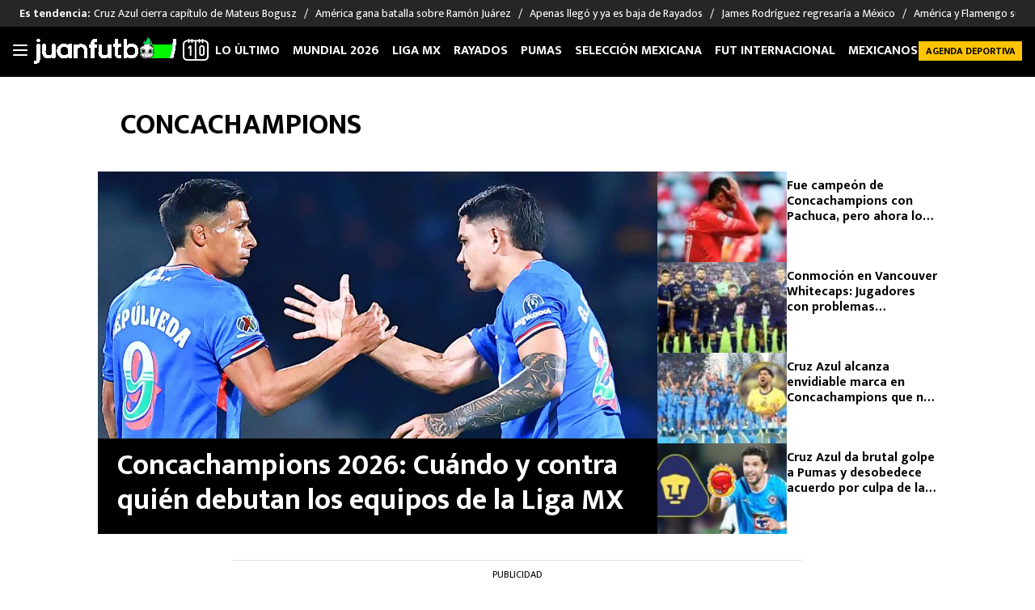

--- FILE ---
content_type: text/html; charset=UTF-8
request_url: https://juanfutbol.com/tema/concachampions
body_size: 51001
content:
<!DOCTYPE html>
<html lang="es">
<head>
	<meta charset="UTF-8" /><script type="text/javascript">(window.NREUM||(NREUM={})).init={privacy:{cookies_enabled:true},ajax:{deny_list:["bam.nr-data.net"]},feature_flags:["soft_nav"],distributed_tracing:{enabled:true}};(window.NREUM||(NREUM={})).loader_config={agentID:"1588980102",accountID:"362324",trustKey:"362324",xpid:"VwAFUlRXGwIEXVFWAggOX1w=",licenseKey:"50ee1859b3",applicationID:"1490459998",browserID:"1588980102"};;/*! For license information please see nr-loader-spa-1.308.0.min.js.LICENSE.txt */
(()=>{var e,t,r={384:(e,t,r)=>{"use strict";r.d(t,{NT:()=>a,US:()=>u,Zm:()=>o,bQ:()=>d,dV:()=>c,pV:()=>l});var n=r(6154),i=r(1863),s=r(1910);const a={beacon:"bam.nr-data.net",errorBeacon:"bam.nr-data.net"};function o(){return n.gm.NREUM||(n.gm.NREUM={}),void 0===n.gm.newrelic&&(n.gm.newrelic=n.gm.NREUM),n.gm.NREUM}function c(){let e=o();return e.o||(e.o={ST:n.gm.setTimeout,SI:n.gm.setImmediate||n.gm.setInterval,CT:n.gm.clearTimeout,XHR:n.gm.XMLHttpRequest,REQ:n.gm.Request,EV:n.gm.Event,PR:n.gm.Promise,MO:n.gm.MutationObserver,FETCH:n.gm.fetch,WS:n.gm.WebSocket},(0,s.i)(...Object.values(e.o))),e}function d(e,t){let r=o();r.initializedAgents??={},t.initializedAt={ms:(0,i.t)(),date:new Date},r.initializedAgents[e]=t}function u(e,t){o()[e]=t}function l(){return function(){let e=o();const t=e.info||{};e.info={beacon:a.beacon,errorBeacon:a.errorBeacon,...t}}(),function(){let e=o();const t=e.init||{};e.init={...t}}(),c(),function(){let e=o();const t=e.loader_config||{};e.loader_config={...t}}(),o()}},782:(e,t,r)=>{"use strict";r.d(t,{T:()=>n});const n=r(860).K7.pageViewTiming},860:(e,t,r)=>{"use strict";r.d(t,{$J:()=>u,K7:()=>c,P3:()=>d,XX:()=>i,Yy:()=>o,df:()=>s,qY:()=>n,v4:()=>a});const n="events",i="jserrors",s="browser/blobs",a="rum",o="browser/logs",c={ajax:"ajax",genericEvents:"generic_events",jserrors:i,logging:"logging",metrics:"metrics",pageAction:"page_action",pageViewEvent:"page_view_event",pageViewTiming:"page_view_timing",sessionReplay:"session_replay",sessionTrace:"session_trace",softNav:"soft_navigations",spa:"spa"},d={[c.pageViewEvent]:1,[c.pageViewTiming]:2,[c.metrics]:3,[c.jserrors]:4,[c.spa]:5,[c.ajax]:6,[c.sessionTrace]:7,[c.softNav]:8,[c.sessionReplay]:9,[c.logging]:10,[c.genericEvents]:11},u={[c.pageViewEvent]:a,[c.pageViewTiming]:n,[c.ajax]:n,[c.spa]:n,[c.softNav]:n,[c.metrics]:i,[c.jserrors]:i,[c.sessionTrace]:s,[c.sessionReplay]:s,[c.logging]:o,[c.genericEvents]:"ins"}},944:(e,t,r)=>{"use strict";r.d(t,{R:()=>i});var n=r(3241);function i(e,t){"function"==typeof console.debug&&(console.debug("New Relic Warning: https://github.com/newrelic/newrelic-browser-agent/blob/main/docs/warning-codes.md#".concat(e),t),(0,n.W)({agentIdentifier:null,drained:null,type:"data",name:"warn",feature:"warn",data:{code:e,secondary:t}}))}},993:(e,t,r)=>{"use strict";r.d(t,{A$:()=>s,ET:()=>a,TZ:()=>o,p_:()=>i});var n=r(860);const i={ERROR:"ERROR",WARN:"WARN",INFO:"INFO",DEBUG:"DEBUG",TRACE:"TRACE"},s={OFF:0,ERROR:1,WARN:2,INFO:3,DEBUG:4,TRACE:5},a="log",o=n.K7.logging},1541:(e,t,r)=>{"use strict";r.d(t,{U:()=>i,f:()=>n});const n={MFE:"MFE",BA:"BA"};function i(e,t){if(2!==t?.harvestEndpointVersion)return{};const r=t.agentRef.runtime.appMetadata.agents[0].entityGuid;return e?{"source.id":e.id,"source.name":e.name,"source.type":e.type,"parent.id":e.parent?.id||r,"parent.type":e.parent?.type||n.BA}:{"entity.guid":r,appId:t.agentRef.info.applicationID}}},1687:(e,t,r)=>{"use strict";r.d(t,{Ak:()=>d,Ze:()=>h,x3:()=>u});var n=r(3241),i=r(7836),s=r(3606),a=r(860),o=r(2646);const c={};function d(e,t){const r={staged:!1,priority:a.P3[t]||0};l(e),c[e].get(t)||c[e].set(t,r)}function u(e,t){e&&c[e]&&(c[e].get(t)&&c[e].delete(t),p(e,t,!1),c[e].size&&f(e))}function l(e){if(!e)throw new Error("agentIdentifier required");c[e]||(c[e]=new Map)}function h(e="",t="feature",r=!1){if(l(e),!e||!c[e].get(t)||r)return p(e,t);c[e].get(t).staged=!0,f(e)}function f(e){const t=Array.from(c[e]);t.every(([e,t])=>t.staged)&&(t.sort((e,t)=>e[1].priority-t[1].priority),t.forEach(([t])=>{c[e].delete(t),p(e,t)}))}function p(e,t,r=!0){const a=e?i.ee.get(e):i.ee,c=s.i.handlers;if(!a.aborted&&a.backlog&&c){if((0,n.W)({agentIdentifier:e,type:"lifecycle",name:"drain",feature:t}),r){const e=a.backlog[t],r=c[t];if(r){for(let t=0;e&&t<e.length;++t)g(e[t],r);Object.entries(r).forEach(([e,t])=>{Object.values(t||{}).forEach(t=>{t[0]?.on&&t[0]?.context()instanceof o.y&&t[0].on(e,t[1])})})}}a.isolatedBacklog||delete c[t],a.backlog[t]=null,a.emit("drain-"+t,[])}}function g(e,t){var r=e[1];Object.values(t[r]||{}).forEach(t=>{var r=e[0];if(t[0]===r){var n=t[1],i=e[3],s=e[2];n.apply(i,s)}})}},1738:(e,t,r)=>{"use strict";r.d(t,{U:()=>f,Y:()=>h});var n=r(3241),i=r(9908),s=r(1863),a=r(944),o=r(5701),c=r(3969),d=r(8362),u=r(860),l=r(4261);function h(e,t,r,s){const h=s||r;!h||h[e]&&h[e]!==d.d.prototype[e]||(h[e]=function(){(0,i.p)(c.xV,["API/"+e+"/called"],void 0,u.K7.metrics,r.ee),(0,n.W)({agentIdentifier:r.agentIdentifier,drained:!!o.B?.[r.agentIdentifier],type:"data",name:"api",feature:l.Pl+e,data:{}});try{return t.apply(this,arguments)}catch(e){(0,a.R)(23,e)}})}function f(e,t,r,n,a){const o=e.info;null===r?delete o.jsAttributes[t]:o.jsAttributes[t]=r,(a||null===r)&&(0,i.p)(l.Pl+n,[(0,s.t)(),t,r],void 0,"session",e.ee)}},1741:(e,t,r)=>{"use strict";r.d(t,{W:()=>s});var n=r(944),i=r(4261);class s{#e(e,...t){if(this[e]!==s.prototype[e])return this[e](...t);(0,n.R)(35,e)}addPageAction(e,t){return this.#e(i.hG,e,t)}register(e){return this.#e(i.eY,e)}recordCustomEvent(e,t){return this.#e(i.fF,e,t)}setPageViewName(e,t){return this.#e(i.Fw,e,t)}setCustomAttribute(e,t,r){return this.#e(i.cD,e,t,r)}noticeError(e,t){return this.#e(i.o5,e,t)}setUserId(e,t=!1){return this.#e(i.Dl,e,t)}setApplicationVersion(e){return this.#e(i.nb,e)}setErrorHandler(e){return this.#e(i.bt,e)}addRelease(e,t){return this.#e(i.k6,e,t)}log(e,t){return this.#e(i.$9,e,t)}start(){return this.#e(i.d3)}finished(e){return this.#e(i.BL,e)}recordReplay(){return this.#e(i.CH)}pauseReplay(){return this.#e(i.Tb)}addToTrace(e){return this.#e(i.U2,e)}setCurrentRouteName(e){return this.#e(i.PA,e)}interaction(e){return this.#e(i.dT,e)}wrapLogger(e,t,r){return this.#e(i.Wb,e,t,r)}measure(e,t){return this.#e(i.V1,e,t)}consent(e){return this.#e(i.Pv,e)}}},1863:(e,t,r)=>{"use strict";function n(){return Math.floor(performance.now())}r.d(t,{t:()=>n})},1910:(e,t,r)=>{"use strict";r.d(t,{i:()=>s});var n=r(944);const i=new Map;function s(...e){return e.every(e=>{if(i.has(e))return i.get(e);const t="function"==typeof e?e.toString():"",r=t.includes("[native code]"),s=t.includes("nrWrapper");return r||s||(0,n.R)(64,e?.name||t),i.set(e,r),r})}},2555:(e,t,r)=>{"use strict";r.d(t,{D:()=>o,f:()=>a});var n=r(384),i=r(8122);const s={beacon:n.NT.beacon,errorBeacon:n.NT.errorBeacon,licenseKey:void 0,applicationID:void 0,sa:void 0,queueTime:void 0,applicationTime:void 0,ttGuid:void 0,user:void 0,account:void 0,product:void 0,extra:void 0,jsAttributes:{},userAttributes:void 0,atts:void 0,transactionName:void 0,tNamePlain:void 0};function a(e){try{return!!e.licenseKey&&!!e.errorBeacon&&!!e.applicationID}catch(e){return!1}}const o=e=>(0,i.a)(e,s)},2614:(e,t,r)=>{"use strict";r.d(t,{BB:()=>a,H3:()=>n,g:()=>d,iL:()=>c,tS:()=>o,uh:()=>i,wk:()=>s});const n="NRBA",i="SESSION",s=144e5,a=18e5,o={STARTED:"session-started",PAUSE:"session-pause",RESET:"session-reset",RESUME:"session-resume",UPDATE:"session-update"},c={SAME_TAB:"same-tab",CROSS_TAB:"cross-tab"},d={OFF:0,FULL:1,ERROR:2}},2646:(e,t,r)=>{"use strict";r.d(t,{y:()=>n});class n{constructor(e){this.contextId=e}}},2843:(e,t,r)=>{"use strict";r.d(t,{G:()=>s,u:()=>i});var n=r(3878);function i(e,t=!1,r,i){(0,n.DD)("visibilitychange",function(){if(t)return void("hidden"===document.visibilityState&&e());e(document.visibilityState)},r,i)}function s(e,t,r){(0,n.sp)("pagehide",e,t,r)}},3241:(e,t,r)=>{"use strict";r.d(t,{W:()=>s});var n=r(6154);const i="newrelic";function s(e={}){try{n.gm.dispatchEvent(new CustomEvent(i,{detail:e}))}catch(e){}}},3304:(e,t,r)=>{"use strict";r.d(t,{A:()=>s});var n=r(7836);const i=()=>{const e=new WeakSet;return(t,r)=>{if("object"==typeof r&&null!==r){if(e.has(r))return;e.add(r)}return r}};function s(e){try{return JSON.stringify(e,i())??""}catch(e){try{n.ee.emit("internal-error",[e])}catch(e){}return""}}},3333:(e,t,r)=>{"use strict";r.d(t,{$v:()=>u,TZ:()=>n,Xh:()=>c,Zp:()=>i,kd:()=>d,mq:()=>o,nf:()=>a,qN:()=>s});const n=r(860).K7.genericEvents,i=["auxclick","click","copy","keydown","paste","scrollend"],s=["focus","blur"],a=4,o=1e3,c=2e3,d=["PageAction","UserAction","BrowserPerformance"],u={RESOURCES:"experimental.resources",REGISTER:"register"}},3434:(e,t,r)=>{"use strict";r.d(t,{Jt:()=>s,YM:()=>d});var n=r(7836),i=r(5607);const s="nr@original:".concat(i.W),a=50;var o=Object.prototype.hasOwnProperty,c=!1;function d(e,t){return e||(e=n.ee),r.inPlace=function(e,t,n,i,s){n||(n="");const a="-"===n.charAt(0);for(let o=0;o<t.length;o++){const c=t[o],d=e[c];l(d)||(e[c]=r(d,a?c+n:n,i,c,s))}},r.flag=s,r;function r(t,r,n,c,d){return l(t)?t:(r||(r=""),nrWrapper[s]=t,function(e,t,r){if(Object.defineProperty&&Object.keys)try{return Object.keys(e).forEach(function(r){Object.defineProperty(t,r,{get:function(){return e[r]},set:function(t){return e[r]=t,t}})}),t}catch(e){u([e],r)}for(var n in e)o.call(e,n)&&(t[n]=e[n])}(t,nrWrapper,e),nrWrapper);function nrWrapper(){var s,o,l,h;let f;try{o=this,s=[...arguments],l="function"==typeof n?n(s,o):n||{}}catch(t){u([t,"",[s,o,c],l],e)}i(r+"start",[s,o,c],l,d);const p=performance.now();let g;try{return h=t.apply(o,s),g=performance.now(),h}catch(e){throw g=performance.now(),i(r+"err",[s,o,e],l,d),f=e,f}finally{const e=g-p,t={start:p,end:g,duration:e,isLongTask:e>=a,methodName:c,thrownError:f};t.isLongTask&&i("long-task",[t,o],l,d),i(r+"end",[s,o,h],l,d)}}}function i(r,n,i,s){if(!c||t){var a=c;c=!0;try{e.emit(r,n,i,t,s)}catch(t){u([t,r,n,i],e)}c=a}}}function u(e,t){t||(t=n.ee);try{t.emit("internal-error",e)}catch(e){}}function l(e){return!(e&&"function"==typeof e&&e.apply&&!e[s])}},3606:(e,t,r)=>{"use strict";r.d(t,{i:()=>s});var n=r(9908);s.on=a;var i=s.handlers={};function s(e,t,r,s){a(s||n.d,i,e,t,r)}function a(e,t,r,i,s){s||(s="feature"),e||(e=n.d);var a=t[s]=t[s]||{};(a[r]=a[r]||[]).push([e,i])}},3738:(e,t,r)=>{"use strict";r.d(t,{He:()=>i,Kp:()=>o,Lc:()=>d,Rz:()=>u,TZ:()=>n,bD:()=>s,d3:()=>a,jx:()=>l,sl:()=>h,uP:()=>c});const n=r(860).K7.sessionTrace,i="bstResource",s="resource",a="-start",o="-end",c="fn"+a,d="fn"+o,u="pushState",l=1e3,h=3e4},3785:(e,t,r)=>{"use strict";r.d(t,{R:()=>c,b:()=>d});var n=r(9908),i=r(1863),s=r(860),a=r(3969),o=r(993);function c(e,t,r={},c=o.p_.INFO,d=!0,u,l=(0,i.t)()){(0,n.p)(a.xV,["API/logging/".concat(c.toLowerCase(),"/called")],void 0,s.K7.metrics,e),(0,n.p)(o.ET,[l,t,r,c,d,u],void 0,s.K7.logging,e)}function d(e){return"string"==typeof e&&Object.values(o.p_).some(t=>t===e.toUpperCase().trim())}},3878:(e,t,r)=>{"use strict";function n(e,t){return{capture:e,passive:!1,signal:t}}function i(e,t,r=!1,i){window.addEventListener(e,t,n(r,i))}function s(e,t,r=!1,i){document.addEventListener(e,t,n(r,i))}r.d(t,{DD:()=>s,jT:()=>n,sp:()=>i})},3962:(e,t,r)=>{"use strict";r.d(t,{AM:()=>a,O2:()=>l,OV:()=>s,Qu:()=>h,TZ:()=>c,ih:()=>f,pP:()=>o,t1:()=>u,tC:()=>i,wD:()=>d});var n=r(860);const i=["click","keydown","submit"],s="popstate",a="api",o="initialPageLoad",c=n.K7.softNav,d=5e3,u=500,l={INITIAL_PAGE_LOAD:"",ROUTE_CHANGE:1,UNSPECIFIED:2},h={INTERACTION:1,AJAX:2,CUSTOM_END:3,CUSTOM_TRACER:4},f={IP:"in progress",PF:"pending finish",FIN:"finished",CAN:"cancelled"}},3969:(e,t,r)=>{"use strict";r.d(t,{TZ:()=>n,XG:()=>o,rs:()=>i,xV:()=>a,z_:()=>s});const n=r(860).K7.metrics,i="sm",s="cm",a="storeSupportabilityMetrics",o="storeEventMetrics"},4234:(e,t,r)=>{"use strict";r.d(t,{W:()=>s});var n=r(7836),i=r(1687);class s{constructor(e,t){this.agentIdentifier=e,this.ee=n.ee.get(e),this.featureName=t,this.blocked=!1}deregisterDrain(){(0,i.x3)(this.agentIdentifier,this.featureName)}}},4261:(e,t,r)=>{"use strict";r.d(t,{$9:()=>u,BL:()=>c,CH:()=>p,Dl:()=>R,Fw:()=>w,PA:()=>v,Pl:()=>n,Pv:()=>A,Tb:()=>h,U2:()=>a,V1:()=>E,Wb:()=>T,bt:()=>y,cD:()=>b,d3:()=>x,dT:()=>d,eY:()=>g,fF:()=>f,hG:()=>s,hw:()=>i,k6:()=>o,nb:()=>m,o5:()=>l});const n="api-",i=n+"ixn-",s="addPageAction",a="addToTrace",o="addRelease",c="finished",d="interaction",u="log",l="noticeError",h="pauseReplay",f="recordCustomEvent",p="recordReplay",g="register",m="setApplicationVersion",v="setCurrentRouteName",b="setCustomAttribute",y="setErrorHandler",w="setPageViewName",R="setUserId",x="start",T="wrapLogger",E="measure",A="consent"},5205:(e,t,r)=>{"use strict";r.d(t,{j:()=>S});var n=r(384),i=r(1741);var s=r(2555),a=r(3333);const o=e=>{if(!e||"string"!=typeof e)return!1;try{document.createDocumentFragment().querySelector(e)}catch{return!1}return!0};var c=r(2614),d=r(944),u=r(8122);const l="[data-nr-mask]",h=e=>(0,u.a)(e,(()=>{const e={feature_flags:[],experimental:{allow_registered_children:!1,resources:!1},mask_selector:"*",block_selector:"[data-nr-block]",mask_input_options:{color:!1,date:!1,"datetime-local":!1,email:!1,month:!1,number:!1,range:!1,search:!1,tel:!1,text:!1,time:!1,url:!1,week:!1,textarea:!1,select:!1,password:!0}};return{ajax:{deny_list:void 0,block_internal:!0,enabled:!0,autoStart:!0},api:{get allow_registered_children(){return e.feature_flags.includes(a.$v.REGISTER)||e.experimental.allow_registered_children},set allow_registered_children(t){e.experimental.allow_registered_children=t},duplicate_registered_data:!1},browser_consent_mode:{enabled:!1},distributed_tracing:{enabled:void 0,exclude_newrelic_header:void 0,cors_use_newrelic_header:void 0,cors_use_tracecontext_headers:void 0,allowed_origins:void 0},get feature_flags(){return e.feature_flags},set feature_flags(t){e.feature_flags=t},generic_events:{enabled:!0,autoStart:!0},harvest:{interval:30},jserrors:{enabled:!0,autoStart:!0},logging:{enabled:!0,autoStart:!0},metrics:{enabled:!0,autoStart:!0},obfuscate:void 0,page_action:{enabled:!0},page_view_event:{enabled:!0,autoStart:!0},page_view_timing:{enabled:!0,autoStart:!0},performance:{capture_marks:!1,capture_measures:!1,capture_detail:!0,resources:{get enabled(){return e.feature_flags.includes(a.$v.RESOURCES)||e.experimental.resources},set enabled(t){e.experimental.resources=t},asset_types:[],first_party_domains:[],ignore_newrelic:!0}},privacy:{cookies_enabled:!0},proxy:{assets:void 0,beacon:void 0},session:{expiresMs:c.wk,inactiveMs:c.BB},session_replay:{autoStart:!0,enabled:!1,preload:!1,sampling_rate:10,error_sampling_rate:100,collect_fonts:!1,inline_images:!1,fix_stylesheets:!0,mask_all_inputs:!0,get mask_text_selector(){return e.mask_selector},set mask_text_selector(t){o(t)?e.mask_selector="".concat(t,",").concat(l):""===t||null===t?e.mask_selector=l:(0,d.R)(5,t)},get block_class(){return"nr-block"},get ignore_class(){return"nr-ignore"},get mask_text_class(){return"nr-mask"},get block_selector(){return e.block_selector},set block_selector(t){o(t)?e.block_selector+=",".concat(t):""!==t&&(0,d.R)(6,t)},get mask_input_options(){return e.mask_input_options},set mask_input_options(t){t&&"object"==typeof t?e.mask_input_options={...t,password:!0}:(0,d.R)(7,t)}},session_trace:{enabled:!0,autoStart:!0},soft_navigations:{enabled:!0,autoStart:!0},spa:{enabled:!0,autoStart:!0},ssl:void 0,user_actions:{enabled:!0,elementAttributes:["id","className","tagName","type"]}}})());var f=r(6154),p=r(9324);let g=0;const m={buildEnv:p.F3,distMethod:p.Xs,version:p.xv,originTime:f.WN},v={consented:!1},b={appMetadata:{},get consented(){return this.session?.state?.consent||v.consented},set consented(e){v.consented=e},customTransaction:void 0,denyList:void 0,disabled:!1,harvester:void 0,isolatedBacklog:!1,isRecording:!1,loaderType:void 0,maxBytes:3e4,obfuscator:void 0,onerror:void 0,ptid:void 0,releaseIds:{},session:void 0,timeKeeper:void 0,registeredEntities:[],jsAttributesMetadata:{bytes:0},get harvestCount(){return++g}},y=e=>{const t=(0,u.a)(e,b),r=Object.keys(m).reduce((e,t)=>(e[t]={value:m[t],writable:!1,configurable:!0,enumerable:!0},e),{});return Object.defineProperties(t,r)};var w=r(5701);const R=e=>{const t=e.startsWith("http");e+="/",r.p=t?e:"https://"+e};var x=r(7836),T=r(3241);const E={accountID:void 0,trustKey:void 0,agentID:void 0,licenseKey:void 0,applicationID:void 0,xpid:void 0},A=e=>(0,u.a)(e,E),_=new Set;function S(e,t={},r,a){let{init:o,info:c,loader_config:d,runtime:u={},exposed:l=!0}=t;if(!c){const e=(0,n.pV)();o=e.init,c=e.info,d=e.loader_config}e.init=h(o||{}),e.loader_config=A(d||{}),c.jsAttributes??={},f.bv&&(c.jsAttributes.isWorker=!0),e.info=(0,s.D)(c);const p=e.init,g=[c.beacon,c.errorBeacon];_.has(e.agentIdentifier)||(p.proxy.assets&&(R(p.proxy.assets),g.push(p.proxy.assets)),p.proxy.beacon&&g.push(p.proxy.beacon),e.beacons=[...g],function(e){const t=(0,n.pV)();Object.getOwnPropertyNames(i.W.prototype).forEach(r=>{const n=i.W.prototype[r];if("function"!=typeof n||"constructor"===n)return;let s=t[r];e[r]&&!1!==e.exposed&&"micro-agent"!==e.runtime?.loaderType&&(t[r]=(...t)=>{const n=e[r](...t);return s?s(...t):n})})}(e),(0,n.US)("activatedFeatures",w.B)),u.denyList=[...p.ajax.deny_list||[],...p.ajax.block_internal?g:[]],u.ptid=e.agentIdentifier,u.loaderType=r,e.runtime=y(u),_.has(e.agentIdentifier)||(e.ee=x.ee.get(e.agentIdentifier),e.exposed=l,(0,T.W)({agentIdentifier:e.agentIdentifier,drained:!!w.B?.[e.agentIdentifier],type:"lifecycle",name:"initialize",feature:void 0,data:e.config})),_.add(e.agentIdentifier)}},5270:(e,t,r)=>{"use strict";r.d(t,{Aw:()=>a,SR:()=>s,rF:()=>o});var n=r(384),i=r(7767);function s(e){return!!(0,n.dV)().o.MO&&(0,i.V)(e)&&!0===e?.session_trace.enabled}function a(e){return!0===e?.session_replay.preload&&s(e)}function o(e,t){try{if("string"==typeof t?.type){if("password"===t.type.toLowerCase())return"*".repeat(e?.length||0);if(void 0!==t?.dataset?.nrUnmask||t?.classList?.contains("nr-unmask"))return e}}catch(e){}return"string"==typeof e?e.replace(/[\S]/g,"*"):"*".repeat(e?.length||0)}},5289:(e,t,r)=>{"use strict";r.d(t,{GG:()=>a,Qr:()=>c,sB:()=>o});var n=r(3878),i=r(6389);function s(){return"undefined"==typeof document||"complete"===document.readyState}function a(e,t){if(s())return e();const r=(0,i.J)(e),a=setInterval(()=>{s()&&(clearInterval(a),r())},500);(0,n.sp)("load",r,t)}function o(e){if(s())return e();(0,n.DD)("DOMContentLoaded",e)}function c(e){if(s())return e();(0,n.sp)("popstate",e)}},5607:(e,t,r)=>{"use strict";r.d(t,{W:()=>n});const n=(0,r(9566).bz)()},5701:(e,t,r)=>{"use strict";r.d(t,{B:()=>s,t:()=>a});var n=r(3241);const i=new Set,s={};function a(e,t){const r=t.agentIdentifier;s[r]??={},e&&"object"==typeof e&&(i.has(r)||(t.ee.emit("rumresp",[e]),s[r]=e,i.add(r),(0,n.W)({agentIdentifier:r,loaded:!0,drained:!0,type:"lifecycle",name:"load",feature:void 0,data:e})))}},6154:(e,t,r)=>{"use strict";r.d(t,{OF:()=>d,RI:()=>i,WN:()=>h,bv:()=>s,eN:()=>f,gm:()=>a,lR:()=>l,m:()=>c,mw:()=>o,sb:()=>u});var n=r(1863);const i="undefined"!=typeof window&&!!window.document,s="undefined"!=typeof WorkerGlobalScope&&("undefined"!=typeof self&&self instanceof WorkerGlobalScope&&self.navigator instanceof WorkerNavigator||"undefined"!=typeof globalThis&&globalThis instanceof WorkerGlobalScope&&globalThis.navigator instanceof WorkerNavigator),a=i?window:"undefined"!=typeof WorkerGlobalScope&&("undefined"!=typeof self&&self instanceof WorkerGlobalScope&&self||"undefined"!=typeof globalThis&&globalThis instanceof WorkerGlobalScope&&globalThis),o=Boolean("hidden"===a?.document?.visibilityState),c=""+a?.location,d=/iPad|iPhone|iPod/.test(a.navigator?.userAgent),u=d&&"undefined"==typeof SharedWorker,l=(()=>{const e=a.navigator?.userAgent?.match(/Firefox[/\s](\d+\.\d+)/);return Array.isArray(e)&&e.length>=2?+e[1]:0})(),h=Date.now()-(0,n.t)(),f=()=>"undefined"!=typeof PerformanceNavigationTiming&&a?.performance?.getEntriesByType("navigation")?.[0]?.responseStart},6344:(e,t,r)=>{"use strict";r.d(t,{BB:()=>u,Qb:()=>l,TZ:()=>i,Ug:()=>a,Vh:()=>s,_s:()=>o,bc:()=>d,yP:()=>c});var n=r(2614);const i=r(860).K7.sessionReplay,s="errorDuringReplay",a=.12,o={DomContentLoaded:0,Load:1,FullSnapshot:2,IncrementalSnapshot:3,Meta:4,Custom:5},c={[n.g.ERROR]:15e3,[n.g.FULL]:3e5,[n.g.OFF]:0},d={RESET:{message:"Session was reset",sm:"Reset"},IMPORT:{message:"Recorder failed to import",sm:"Import"},TOO_MANY:{message:"429: Too Many Requests",sm:"Too-Many"},TOO_BIG:{message:"Payload was too large",sm:"Too-Big"},CROSS_TAB:{message:"Session Entity was set to OFF on another tab",sm:"Cross-Tab"},ENTITLEMENTS:{message:"Session Replay is not allowed and will not be started",sm:"Entitlement"}},u=5e3,l={API:"api",RESUME:"resume",SWITCH_TO_FULL:"switchToFull",INITIALIZE:"initialize",PRELOAD:"preload"}},6389:(e,t,r)=>{"use strict";function n(e,t=500,r={}){const n=r?.leading||!1;let i;return(...r)=>{n&&void 0===i&&(e.apply(this,r),i=setTimeout(()=>{i=clearTimeout(i)},t)),n||(clearTimeout(i),i=setTimeout(()=>{e.apply(this,r)},t))}}function i(e){let t=!1;return(...r)=>{t||(t=!0,e.apply(this,r))}}r.d(t,{J:()=>i,s:()=>n})},6630:(e,t,r)=>{"use strict";r.d(t,{T:()=>n});const n=r(860).K7.pageViewEvent},6774:(e,t,r)=>{"use strict";r.d(t,{T:()=>n});const n=r(860).K7.jserrors},7295:(e,t,r)=>{"use strict";r.d(t,{Xv:()=>a,gX:()=>i,iW:()=>s});var n=[];function i(e){if(!e||s(e))return!1;if(0===n.length)return!0;if("*"===n[0].hostname)return!1;for(var t=0;t<n.length;t++){var r=n[t];if(r.hostname.test(e.hostname)&&r.pathname.test(e.pathname))return!1}return!0}function s(e){return void 0===e.hostname}function a(e){if(n=[],e&&e.length)for(var t=0;t<e.length;t++){let r=e[t];if(!r)continue;if("*"===r)return void(n=[{hostname:"*"}]);0===r.indexOf("http://")?r=r.substring(7):0===r.indexOf("https://")&&(r=r.substring(8));const i=r.indexOf("/");let s,a;i>0?(s=r.substring(0,i),a=r.substring(i)):(s=r,a="*");let[c]=s.split(":");n.push({hostname:o(c),pathname:o(a,!0)})}}function o(e,t=!1){const r=e.replace(/[.+?^${}()|[\]\\]/g,e=>"\\"+e).replace(/\*/g,".*?");return new RegExp((t?"^":"")+r+"$")}},7485:(e,t,r)=>{"use strict";r.d(t,{D:()=>i});var n=r(6154);function i(e){if(0===(e||"").indexOf("data:"))return{protocol:"data"};try{const t=new URL(e,location.href),r={port:t.port,hostname:t.hostname,pathname:t.pathname,search:t.search,protocol:t.protocol.slice(0,t.protocol.indexOf(":")),sameOrigin:t.protocol===n.gm?.location?.protocol&&t.host===n.gm?.location?.host};return r.port&&""!==r.port||("http:"===t.protocol&&(r.port="80"),"https:"===t.protocol&&(r.port="443")),r.pathname&&""!==r.pathname?r.pathname.startsWith("/")||(r.pathname="/".concat(r.pathname)):r.pathname="/",r}catch(e){return{}}}},7699:(e,t,r)=>{"use strict";r.d(t,{It:()=>s,KC:()=>o,No:()=>i,qh:()=>a});var n=r(860);const i=16e3,s=1e6,a="SESSION_ERROR",o={[n.K7.logging]:!0,[n.K7.genericEvents]:!1,[n.K7.jserrors]:!1,[n.K7.ajax]:!1}},7767:(e,t,r)=>{"use strict";r.d(t,{V:()=>i});var n=r(6154);const i=e=>n.RI&&!0===e?.privacy.cookies_enabled},7836:(e,t,r)=>{"use strict";r.d(t,{P:()=>o,ee:()=>c});var n=r(384),i=r(8990),s=r(2646),a=r(5607);const o="nr@context:".concat(a.W),c=function e(t,r){var n={},a={},u={},l=!1;try{l=16===r.length&&d.initializedAgents?.[r]?.runtime.isolatedBacklog}catch(e){}var h={on:p,addEventListener:p,removeEventListener:function(e,t){var r=n[e];if(!r)return;for(var i=0;i<r.length;i++)r[i]===t&&r.splice(i,1)},emit:function(e,r,n,i,s){!1!==s&&(s=!0);if(c.aborted&&!i)return;t&&s&&t.emit(e,r,n);var o=f(n);g(e).forEach(e=>{e.apply(o,r)});var d=v()[a[e]];d&&d.push([h,e,r,o]);return o},get:m,listeners:g,context:f,buffer:function(e,t){const r=v();if(t=t||"feature",h.aborted)return;Object.entries(e||{}).forEach(([e,n])=>{a[n]=t,t in r||(r[t]=[])})},abort:function(){h._aborted=!0,Object.keys(h.backlog).forEach(e=>{delete h.backlog[e]})},isBuffering:function(e){return!!v()[a[e]]},debugId:r,backlog:l?{}:t&&"object"==typeof t.backlog?t.backlog:{},isolatedBacklog:l};return Object.defineProperty(h,"aborted",{get:()=>{let e=h._aborted||!1;return e||(t&&(e=t.aborted),e)}}),h;function f(e){return e&&e instanceof s.y?e:e?(0,i.I)(e,o,()=>new s.y(o)):new s.y(o)}function p(e,t){n[e]=g(e).concat(t)}function g(e){return n[e]||[]}function m(t){return u[t]=u[t]||e(h,t)}function v(){return h.backlog}}(void 0,"globalEE"),d=(0,n.Zm)();d.ee||(d.ee=c)},8122:(e,t,r)=>{"use strict";r.d(t,{a:()=>i});var n=r(944);function i(e,t){try{if(!e||"object"!=typeof e)return(0,n.R)(3);if(!t||"object"!=typeof t)return(0,n.R)(4);const r=Object.create(Object.getPrototypeOf(t),Object.getOwnPropertyDescriptors(t)),s=0===Object.keys(r).length?e:r;for(let a in s)if(void 0!==e[a])try{if(null===e[a]){r[a]=null;continue}Array.isArray(e[a])&&Array.isArray(t[a])?r[a]=Array.from(new Set([...e[a],...t[a]])):"object"==typeof e[a]&&"object"==typeof t[a]?r[a]=i(e[a],t[a]):r[a]=e[a]}catch(e){r[a]||(0,n.R)(1,e)}return r}catch(e){(0,n.R)(2,e)}}},8139:(e,t,r)=>{"use strict";r.d(t,{u:()=>h});var n=r(7836),i=r(3434),s=r(8990),a=r(6154);const o={},c=a.gm.XMLHttpRequest,d="addEventListener",u="removeEventListener",l="nr@wrapped:".concat(n.P);function h(e){var t=function(e){return(e||n.ee).get("events")}(e);if(o[t.debugId]++)return t;o[t.debugId]=1;var r=(0,i.YM)(t,!0);function h(e){r.inPlace(e,[d,u],"-",p)}function p(e,t){return e[1]}return"getPrototypeOf"in Object&&(a.RI&&f(document,h),c&&f(c.prototype,h),f(a.gm,h)),t.on(d+"-start",function(e,t){var n=e[1];if(null!==n&&("function"==typeof n||"object"==typeof n)&&"newrelic"!==e[0]){var i=(0,s.I)(n,l,function(){var e={object:function(){if("function"!=typeof n.handleEvent)return;return n.handleEvent.apply(n,arguments)},function:n}[typeof n];return e?r(e,"fn-",null,e.name||"anonymous"):n});this.wrapped=e[1]=i}}),t.on(u+"-start",function(e){e[1]=this.wrapped||e[1]}),t}function f(e,t,...r){let n=e;for(;"object"==typeof n&&!Object.prototype.hasOwnProperty.call(n,d);)n=Object.getPrototypeOf(n);n&&t(n,...r)}},8362:(e,t,r)=>{"use strict";r.d(t,{d:()=>s});var n=r(9566),i=r(1741);class s extends i.W{agentIdentifier=(0,n.LA)(16)}},8374:(e,t,r)=>{r.nc=(()=>{try{return document?.currentScript?.nonce}catch(e){}return""})()},8990:(e,t,r)=>{"use strict";r.d(t,{I:()=>i});var n=Object.prototype.hasOwnProperty;function i(e,t,r){if(n.call(e,t))return e[t];var i=r();if(Object.defineProperty&&Object.keys)try{return Object.defineProperty(e,t,{value:i,writable:!0,enumerable:!1}),i}catch(e){}return e[t]=i,i}},9119:(e,t,r)=>{"use strict";r.d(t,{L:()=>s});var n=/([^?#]*)[^#]*(#[^?]*|$).*/,i=/([^?#]*)().*/;function s(e,t){return e?e.replace(t?n:i,"$1$2"):e}},9300:(e,t,r)=>{"use strict";r.d(t,{T:()=>n});const n=r(860).K7.ajax},9324:(e,t,r)=>{"use strict";r.d(t,{AJ:()=>a,F3:()=>i,Xs:()=>s,Yq:()=>o,xv:()=>n});const n="1.308.0",i="PROD",s="CDN",a="@newrelic/rrweb",o="1.0.1"},9566:(e,t,r)=>{"use strict";r.d(t,{LA:()=>o,ZF:()=>c,bz:()=>a,el:()=>d});var n=r(6154);const i="xxxxxxxx-xxxx-4xxx-yxxx-xxxxxxxxxxxx";function s(e,t){return e?15&e[t]:16*Math.random()|0}function a(){const e=n.gm?.crypto||n.gm?.msCrypto;let t,r=0;return e&&e.getRandomValues&&(t=e.getRandomValues(new Uint8Array(30))),i.split("").map(e=>"x"===e?s(t,r++).toString(16):"y"===e?(3&s()|8).toString(16):e).join("")}function o(e){const t=n.gm?.crypto||n.gm?.msCrypto;let r,i=0;t&&t.getRandomValues&&(r=t.getRandomValues(new Uint8Array(e)));const a=[];for(var o=0;o<e;o++)a.push(s(r,i++).toString(16));return a.join("")}function c(){return o(16)}function d(){return o(32)}},9908:(e,t,r)=>{"use strict";r.d(t,{d:()=>n,p:()=>i});var n=r(7836).ee.get("handle");function i(e,t,r,i,s){s?(s.buffer([e],i),s.emit(e,t,r)):(n.buffer([e],i),n.emit(e,t,r))}}},n={};function i(e){var t=n[e];if(void 0!==t)return t.exports;var s=n[e]={exports:{}};return r[e](s,s.exports,i),s.exports}i.m=r,i.d=(e,t)=>{for(var r in t)i.o(t,r)&&!i.o(e,r)&&Object.defineProperty(e,r,{enumerable:!0,get:t[r]})},i.f={},i.e=e=>Promise.all(Object.keys(i.f).reduce((t,r)=>(i.f[r](e,t),t),[])),i.u=e=>({212:"nr-spa-compressor",249:"nr-spa-recorder",478:"nr-spa"}[e]+"-1.308.0.min.js"),i.o=(e,t)=>Object.prototype.hasOwnProperty.call(e,t),e={},t="NRBA-1.308.0.PROD:",i.l=(r,n,s,a)=>{if(e[r])e[r].push(n);else{var o,c;if(void 0!==s)for(var d=document.getElementsByTagName("script"),u=0;u<d.length;u++){var l=d[u];if(l.getAttribute("src")==r||l.getAttribute("data-webpack")==t+s){o=l;break}}if(!o){c=!0;var h={478:"sha512-RSfSVnmHk59T/uIPbdSE0LPeqcEdF4/+XhfJdBuccH5rYMOEZDhFdtnh6X6nJk7hGpzHd9Ujhsy7lZEz/ORYCQ==",249:"sha512-ehJXhmntm85NSqW4MkhfQqmeKFulra3klDyY0OPDUE+sQ3GokHlPh1pmAzuNy//3j4ac6lzIbmXLvGQBMYmrkg==",212:"sha512-B9h4CR46ndKRgMBcK+j67uSR2RCnJfGefU+A7FrgR/k42ovXy5x/MAVFiSvFxuVeEk/pNLgvYGMp1cBSK/G6Fg=="};(o=document.createElement("script")).charset="utf-8",i.nc&&o.setAttribute("nonce",i.nc),o.setAttribute("data-webpack",t+s),o.src=r,0!==o.src.indexOf(window.location.origin+"/")&&(o.crossOrigin="anonymous"),h[a]&&(o.integrity=h[a])}e[r]=[n];var f=(t,n)=>{o.onerror=o.onload=null,clearTimeout(p);var i=e[r];if(delete e[r],o.parentNode&&o.parentNode.removeChild(o),i&&i.forEach(e=>e(n)),t)return t(n)},p=setTimeout(f.bind(null,void 0,{type:"timeout",target:o}),12e4);o.onerror=f.bind(null,o.onerror),o.onload=f.bind(null,o.onload),c&&document.head.appendChild(o)}},i.r=e=>{"undefined"!=typeof Symbol&&Symbol.toStringTag&&Object.defineProperty(e,Symbol.toStringTag,{value:"Module"}),Object.defineProperty(e,"__esModule",{value:!0})},i.p="https://js-agent.newrelic.com/",(()=>{var e={38:0,788:0};i.f.j=(t,r)=>{var n=i.o(e,t)?e[t]:void 0;if(0!==n)if(n)r.push(n[2]);else{var s=new Promise((r,i)=>n=e[t]=[r,i]);r.push(n[2]=s);var a=i.p+i.u(t),o=new Error;i.l(a,r=>{if(i.o(e,t)&&(0!==(n=e[t])&&(e[t]=void 0),n)){var s=r&&("load"===r.type?"missing":r.type),a=r&&r.target&&r.target.src;o.message="Loading chunk "+t+" failed: ("+s+": "+a+")",o.name="ChunkLoadError",o.type=s,o.request=a,n[1](o)}},"chunk-"+t,t)}};var t=(t,r)=>{var n,s,[a,o,c]=r,d=0;if(a.some(t=>0!==e[t])){for(n in o)i.o(o,n)&&(i.m[n]=o[n]);if(c)c(i)}for(t&&t(r);d<a.length;d++)s=a[d],i.o(e,s)&&e[s]&&e[s][0](),e[s]=0},r=self["webpackChunk:NRBA-1.308.0.PROD"]=self["webpackChunk:NRBA-1.308.0.PROD"]||[];r.forEach(t.bind(null,0)),r.push=t.bind(null,r.push.bind(r))})(),(()=>{"use strict";i(8374);var e=i(8362),t=i(860);const r=Object.values(t.K7);var n=i(5205);var s=i(9908),a=i(1863),o=i(4261),c=i(1738);var d=i(1687),u=i(4234),l=i(5289),h=i(6154),f=i(944),p=i(5270),g=i(7767),m=i(6389),v=i(7699);class b extends u.W{constructor(e,t){super(e.agentIdentifier,t),this.agentRef=e,this.abortHandler=void 0,this.featAggregate=void 0,this.loadedSuccessfully=void 0,this.onAggregateImported=new Promise(e=>{this.loadedSuccessfully=e}),this.deferred=Promise.resolve(),!1===e.init[this.featureName].autoStart?this.deferred=new Promise((t,r)=>{this.ee.on("manual-start-all",(0,m.J)(()=>{(0,d.Ak)(e.agentIdentifier,this.featureName),t()}))}):(0,d.Ak)(e.agentIdentifier,t)}importAggregator(e,t,r={}){if(this.featAggregate)return;const n=async()=>{let n;await this.deferred;try{if((0,g.V)(e.init)){const{setupAgentSession:t}=await i.e(478).then(i.bind(i,8766));n=t(e)}}catch(e){(0,f.R)(20,e),this.ee.emit("internal-error",[e]),(0,s.p)(v.qh,[e],void 0,this.featureName,this.ee)}try{if(!this.#t(this.featureName,n,e.init))return(0,d.Ze)(this.agentIdentifier,this.featureName),void this.loadedSuccessfully(!1);const{Aggregate:i}=await t();this.featAggregate=new i(e,r),e.runtime.harvester.initializedAggregates.push(this.featAggregate),this.loadedSuccessfully(!0)}catch(e){(0,f.R)(34,e),this.abortHandler?.(),(0,d.Ze)(this.agentIdentifier,this.featureName,!0),this.loadedSuccessfully(!1),this.ee&&this.ee.abort()}};h.RI?(0,l.GG)(()=>n(),!0):n()}#t(e,r,n){if(this.blocked)return!1;switch(e){case t.K7.sessionReplay:return(0,p.SR)(n)&&!!r;case t.K7.sessionTrace:return!!r;default:return!0}}}var y=i(6630),w=i(2614),R=i(3241);class x extends b{static featureName=y.T;constructor(e){var t;super(e,y.T),this.setupInspectionEvents(e.agentIdentifier),t=e,(0,c.Y)(o.Fw,function(e,r){"string"==typeof e&&("/"!==e.charAt(0)&&(e="/"+e),t.runtime.customTransaction=(r||"http://custom.transaction")+e,(0,s.p)(o.Pl+o.Fw,[(0,a.t)()],void 0,void 0,t.ee))},t),this.importAggregator(e,()=>i.e(478).then(i.bind(i,2467)))}setupInspectionEvents(e){const t=(t,r)=>{t&&(0,R.W)({agentIdentifier:e,timeStamp:t.timeStamp,loaded:"complete"===t.target.readyState,type:"window",name:r,data:t.target.location+""})};(0,l.sB)(e=>{t(e,"DOMContentLoaded")}),(0,l.GG)(e=>{t(e,"load")}),(0,l.Qr)(e=>{t(e,"navigate")}),this.ee.on(w.tS.UPDATE,(t,r)=>{(0,R.W)({agentIdentifier:e,type:"lifecycle",name:"session",data:r})})}}var T=i(384);class E extends e.d{constructor(e){var t;(super(),h.gm)?(this.features={},(0,T.bQ)(this.agentIdentifier,this),this.desiredFeatures=new Set(e.features||[]),this.desiredFeatures.add(x),(0,n.j)(this,e,e.loaderType||"agent"),t=this,(0,c.Y)(o.cD,function(e,r,n=!1){if("string"==typeof e){if(["string","number","boolean"].includes(typeof r)||null===r)return(0,c.U)(t,e,r,o.cD,n);(0,f.R)(40,typeof r)}else(0,f.R)(39,typeof e)},t),function(e){(0,c.Y)(o.Dl,function(t,r=!1){if("string"!=typeof t&&null!==t)return void(0,f.R)(41,typeof t);const n=e.info.jsAttributes["enduser.id"];r&&null!=n&&n!==t?(0,s.p)(o.Pl+"setUserIdAndResetSession",[t],void 0,"session",e.ee):(0,c.U)(e,"enduser.id",t,o.Dl,!0)},e)}(this),function(e){(0,c.Y)(o.nb,function(t){if("string"==typeof t||null===t)return(0,c.U)(e,"application.version",t,o.nb,!1);(0,f.R)(42,typeof t)},e)}(this),function(e){(0,c.Y)(o.d3,function(){e.ee.emit("manual-start-all")},e)}(this),function(e){(0,c.Y)(o.Pv,function(t=!0){if("boolean"==typeof t){if((0,s.p)(o.Pl+o.Pv,[t],void 0,"session",e.ee),e.runtime.consented=t,t){const t=e.features.page_view_event;t.onAggregateImported.then(e=>{const r=t.featAggregate;e&&!r.sentRum&&r.sendRum()})}}else(0,f.R)(65,typeof t)},e)}(this),this.run()):(0,f.R)(21)}get config(){return{info:this.info,init:this.init,loader_config:this.loader_config,runtime:this.runtime}}get api(){return this}run(){try{const e=function(e){const t={};return r.forEach(r=>{t[r]=!!e[r]?.enabled}),t}(this.init),n=[...this.desiredFeatures];n.sort((e,r)=>t.P3[e.featureName]-t.P3[r.featureName]),n.forEach(r=>{if(!e[r.featureName]&&r.featureName!==t.K7.pageViewEvent)return;if(r.featureName===t.K7.spa)return void(0,f.R)(67);const n=function(e){switch(e){case t.K7.ajax:return[t.K7.jserrors];case t.K7.sessionTrace:return[t.K7.ajax,t.K7.pageViewEvent];case t.K7.sessionReplay:return[t.K7.sessionTrace];case t.K7.pageViewTiming:return[t.K7.pageViewEvent];default:return[]}}(r.featureName).filter(e=>!(e in this.features));n.length>0&&(0,f.R)(36,{targetFeature:r.featureName,missingDependencies:n}),this.features[r.featureName]=new r(this)})}catch(e){(0,f.R)(22,e);for(const e in this.features)this.features[e].abortHandler?.();const t=(0,T.Zm)();delete t.initializedAgents[this.agentIdentifier]?.features,delete this.sharedAggregator;return t.ee.get(this.agentIdentifier).abort(),!1}}}var A=i(2843),_=i(782);class S extends b{static featureName=_.T;constructor(e){super(e,_.T),h.RI&&((0,A.u)(()=>(0,s.p)("docHidden",[(0,a.t)()],void 0,_.T,this.ee),!0),(0,A.G)(()=>(0,s.p)("winPagehide",[(0,a.t)()],void 0,_.T,this.ee)),this.importAggregator(e,()=>i.e(478).then(i.bind(i,9917))))}}var O=i(3969);class I extends b{static featureName=O.TZ;constructor(e){super(e,O.TZ),h.RI&&document.addEventListener("securitypolicyviolation",e=>{(0,s.p)(O.xV,["Generic/CSPViolation/Detected"],void 0,this.featureName,this.ee)}),this.importAggregator(e,()=>i.e(478).then(i.bind(i,6555)))}}var N=i(6774),P=i(3878),k=i(3304);class D{constructor(e,t,r,n,i){this.name="UncaughtError",this.message="string"==typeof e?e:(0,k.A)(e),this.sourceURL=t,this.line=r,this.column=n,this.__newrelic=i}}function C(e){return M(e)?e:new D(void 0!==e?.message?e.message:e,e?.filename||e?.sourceURL,e?.lineno||e?.line,e?.colno||e?.col,e?.__newrelic,e?.cause)}function j(e){const t="Unhandled Promise Rejection: ";if(!e?.reason)return;if(M(e.reason)){try{e.reason.message.startsWith(t)||(e.reason.message=t+e.reason.message)}catch(e){}return C(e.reason)}const r=C(e.reason);return(r.message||"").startsWith(t)||(r.message=t+r.message),r}function L(e){if(e.error instanceof SyntaxError&&!/:\d+$/.test(e.error.stack?.trim())){const t=new D(e.message,e.filename,e.lineno,e.colno,e.error.__newrelic,e.cause);return t.name=SyntaxError.name,t}return M(e.error)?e.error:C(e)}function M(e){return e instanceof Error&&!!e.stack}function H(e,r,n,i,o=(0,a.t)()){"string"==typeof e&&(e=new Error(e)),(0,s.p)("err",[e,o,!1,r,n.runtime.isRecording,void 0,i],void 0,t.K7.jserrors,n.ee),(0,s.p)("uaErr",[],void 0,t.K7.genericEvents,n.ee)}var B=i(1541),K=i(993),W=i(3785);function U(e,{customAttributes:t={},level:r=K.p_.INFO}={},n,i,s=(0,a.t)()){(0,W.R)(n.ee,e,t,r,!1,i,s)}function F(e,r,n,i,c=(0,a.t)()){(0,s.p)(o.Pl+o.hG,[c,e,r,i],void 0,t.K7.genericEvents,n.ee)}function V(e,r,n,i,c=(0,a.t)()){const{start:d,end:u,customAttributes:l}=r||{},h={customAttributes:l||{}};if("object"!=typeof h.customAttributes||"string"!=typeof e||0===e.length)return void(0,f.R)(57);const p=(e,t)=>null==e?t:"number"==typeof e?e:e instanceof PerformanceMark?e.startTime:Number.NaN;if(h.start=p(d,0),h.end=p(u,c),Number.isNaN(h.start)||Number.isNaN(h.end))(0,f.R)(57);else{if(h.duration=h.end-h.start,!(h.duration<0))return(0,s.p)(o.Pl+o.V1,[h,e,i],void 0,t.K7.genericEvents,n.ee),h;(0,f.R)(58)}}function G(e,r={},n,i,c=(0,a.t)()){(0,s.p)(o.Pl+o.fF,[c,e,r,i],void 0,t.K7.genericEvents,n.ee)}function z(e){(0,c.Y)(o.eY,function(t){return Y(e,t)},e)}function Y(e,r,n){(0,f.R)(54,"newrelic.register"),r||={},r.type=B.f.MFE,r.licenseKey||=e.info.licenseKey,r.blocked=!1,r.parent=n||{},Array.isArray(r.tags)||(r.tags=[]);const i={};r.tags.forEach(e=>{"name"!==e&&"id"!==e&&(i["source.".concat(e)]=!0)}),r.isolated??=!0;let o=()=>{};const c=e.runtime.registeredEntities;if(!r.isolated){const e=c.find(({metadata:{target:{id:e}}})=>e===r.id&&!r.isolated);if(e)return e}const d=e=>{r.blocked=!0,o=e};function u(e){return"string"==typeof e&&!!e.trim()&&e.trim().length<501||"number"==typeof e}e.init.api.allow_registered_children||d((0,m.J)(()=>(0,f.R)(55))),u(r.id)&&u(r.name)||d((0,m.J)(()=>(0,f.R)(48,r)));const l={addPageAction:(t,n={})=>g(F,[t,{...i,...n},e],r),deregister:()=>{d((0,m.J)(()=>(0,f.R)(68)))},log:(t,n={})=>g(U,[t,{...n,customAttributes:{...i,...n.customAttributes||{}}},e],r),measure:(t,n={})=>g(V,[t,{...n,customAttributes:{...i,...n.customAttributes||{}}},e],r),noticeError:(t,n={})=>g(H,[t,{...i,...n},e],r),register:(t={})=>g(Y,[e,t],l.metadata.target),recordCustomEvent:(t,n={})=>g(G,[t,{...i,...n},e],r),setApplicationVersion:e=>p("application.version",e),setCustomAttribute:(e,t)=>p(e,t),setUserId:e=>p("enduser.id",e),metadata:{customAttributes:i,target:r}},h=()=>(r.blocked&&o(),r.blocked);h()||c.push(l);const p=(e,t)=>{h()||(i[e]=t)},g=(r,n,i)=>{if(h())return;const o=(0,a.t)();(0,s.p)(O.xV,["API/register/".concat(r.name,"/called")],void 0,t.K7.metrics,e.ee);try{if(e.init.api.duplicate_registered_data&&"register"!==r.name){let e=n;if(n[1]instanceof Object){const t={"child.id":i.id,"child.type":i.type};e="customAttributes"in n[1]?[n[0],{...n[1],customAttributes:{...n[1].customAttributes,...t}},...n.slice(2)]:[n[0],{...n[1],...t},...n.slice(2)]}r(...e,void 0,o)}return r(...n,i,o)}catch(e){(0,f.R)(50,e)}};return l}class Z extends b{static featureName=N.T;constructor(e){var t;super(e,N.T),t=e,(0,c.Y)(o.o5,(e,r)=>H(e,r,t),t),function(e){(0,c.Y)(o.bt,function(t){e.runtime.onerror=t},e)}(e),function(e){let t=0;(0,c.Y)(o.k6,function(e,r){++t>10||(this.runtime.releaseIds[e.slice(-200)]=(""+r).slice(-200))},e)}(e),z(e);try{this.removeOnAbort=new AbortController}catch(e){}this.ee.on("internal-error",(t,r)=>{this.abortHandler&&(0,s.p)("ierr",[C(t),(0,a.t)(),!0,{},e.runtime.isRecording,r],void 0,this.featureName,this.ee)}),h.gm.addEventListener("unhandledrejection",t=>{this.abortHandler&&(0,s.p)("err",[j(t),(0,a.t)(),!1,{unhandledPromiseRejection:1},e.runtime.isRecording],void 0,this.featureName,this.ee)},(0,P.jT)(!1,this.removeOnAbort?.signal)),h.gm.addEventListener("error",t=>{this.abortHandler&&(0,s.p)("err",[L(t),(0,a.t)(),!1,{},e.runtime.isRecording],void 0,this.featureName,this.ee)},(0,P.jT)(!1,this.removeOnAbort?.signal)),this.abortHandler=this.#r,this.importAggregator(e,()=>i.e(478).then(i.bind(i,2176)))}#r(){this.removeOnAbort?.abort(),this.abortHandler=void 0}}var q=i(8990);let X=1;function J(e){const t=typeof e;return!e||"object"!==t&&"function"!==t?-1:e===h.gm?0:(0,q.I)(e,"nr@id",function(){return X++})}function Q(e){if("string"==typeof e&&e.length)return e.length;if("object"==typeof e){if("undefined"!=typeof ArrayBuffer&&e instanceof ArrayBuffer&&e.byteLength)return e.byteLength;if("undefined"!=typeof Blob&&e instanceof Blob&&e.size)return e.size;if(!("undefined"!=typeof FormData&&e instanceof FormData))try{return(0,k.A)(e).length}catch(e){return}}}var ee=i(8139),te=i(7836),re=i(3434);const ne={},ie=["open","send"];function se(e){var t=e||te.ee;const r=function(e){return(e||te.ee).get("xhr")}(t);if(void 0===h.gm.XMLHttpRequest)return r;if(ne[r.debugId]++)return r;ne[r.debugId]=1,(0,ee.u)(t);var n=(0,re.YM)(r),i=h.gm.XMLHttpRequest,s=h.gm.MutationObserver,a=h.gm.Promise,o=h.gm.setInterval,c="readystatechange",d=["onload","onerror","onabort","onloadstart","onloadend","onprogress","ontimeout"],u=[],l=h.gm.XMLHttpRequest=function(e){const t=new i(e),s=r.context(t);try{r.emit("new-xhr",[t],s),t.addEventListener(c,(a=s,function(){var e=this;e.readyState>3&&!a.resolved&&(a.resolved=!0,r.emit("xhr-resolved",[],e)),n.inPlace(e,d,"fn-",y)}),(0,P.jT)(!1))}catch(e){(0,f.R)(15,e);try{r.emit("internal-error",[e])}catch(e){}}var a;return t};function p(e,t){n.inPlace(t,["onreadystatechange"],"fn-",y)}if(function(e,t){for(var r in e)t[r]=e[r]}(i,l),l.prototype=i.prototype,n.inPlace(l.prototype,ie,"-xhr-",y),r.on("send-xhr-start",function(e,t){p(e,t),function(e){u.push(e),s&&(g?g.then(b):o?o(b):(m=-m,v.data=m))}(t)}),r.on("open-xhr-start",p),s){var g=a&&a.resolve();if(!o&&!a){var m=1,v=document.createTextNode(m);new s(b).observe(v,{characterData:!0})}}else t.on("fn-end",function(e){e[0]&&e[0].type===c||b()});function b(){for(var e=0;e<u.length;e++)p(0,u[e]);u.length&&(u=[])}function y(e,t){return t}return r}var ae="fetch-",oe=ae+"body-",ce=["arrayBuffer","blob","json","text","formData"],de=h.gm.Request,ue=h.gm.Response,le="prototype";const he={};function fe(e){const t=function(e){return(e||te.ee).get("fetch")}(e);if(!(de&&ue&&h.gm.fetch))return t;if(he[t.debugId]++)return t;function r(e,r,n){var i=e[r];"function"==typeof i&&(e[r]=function(){var e,r=[...arguments],s={};t.emit(n+"before-start",[r],s),s[te.P]&&s[te.P].dt&&(e=s[te.P].dt);var a=i.apply(this,r);return t.emit(n+"start",[r,e],a),a.then(function(e){return t.emit(n+"end",[null,e],a),e},function(e){throw t.emit(n+"end",[e],a),e})})}return he[t.debugId]=1,ce.forEach(e=>{r(de[le],e,oe),r(ue[le],e,oe)}),r(h.gm,"fetch",ae),t.on(ae+"end",function(e,r){var n=this;if(r){var i=r.headers.get("content-length");null!==i&&(n.rxSize=i),t.emit(ae+"done",[null,r],n)}else t.emit(ae+"done",[e],n)}),t}var pe=i(7485),ge=i(9566);class me{constructor(e){this.agentRef=e}generateTracePayload(e){const t=this.agentRef.loader_config;if(!this.shouldGenerateTrace(e)||!t)return null;var r=(t.accountID||"").toString()||null,n=(t.agentID||"").toString()||null,i=(t.trustKey||"").toString()||null;if(!r||!n)return null;var s=(0,ge.ZF)(),a=(0,ge.el)(),o=Date.now(),c={spanId:s,traceId:a,timestamp:o};return(e.sameOrigin||this.isAllowedOrigin(e)&&this.useTraceContextHeadersForCors())&&(c.traceContextParentHeader=this.generateTraceContextParentHeader(s,a),c.traceContextStateHeader=this.generateTraceContextStateHeader(s,o,r,n,i)),(e.sameOrigin&&!this.excludeNewrelicHeader()||!e.sameOrigin&&this.isAllowedOrigin(e)&&this.useNewrelicHeaderForCors())&&(c.newrelicHeader=this.generateTraceHeader(s,a,o,r,n,i)),c}generateTraceContextParentHeader(e,t){return"00-"+t+"-"+e+"-01"}generateTraceContextStateHeader(e,t,r,n,i){return i+"@nr=0-1-"+r+"-"+n+"-"+e+"----"+t}generateTraceHeader(e,t,r,n,i,s){if(!("function"==typeof h.gm?.btoa))return null;var a={v:[0,1],d:{ty:"Browser",ac:n,ap:i,id:e,tr:t,ti:r}};return s&&n!==s&&(a.d.tk=s),btoa((0,k.A)(a))}shouldGenerateTrace(e){return this.agentRef.init?.distributed_tracing?.enabled&&this.isAllowedOrigin(e)}isAllowedOrigin(e){var t=!1;const r=this.agentRef.init?.distributed_tracing;if(e.sameOrigin)t=!0;else if(r?.allowed_origins instanceof Array)for(var n=0;n<r.allowed_origins.length;n++){var i=(0,pe.D)(r.allowed_origins[n]);if(e.hostname===i.hostname&&e.protocol===i.protocol&&e.port===i.port){t=!0;break}}return t}excludeNewrelicHeader(){var e=this.agentRef.init?.distributed_tracing;return!!e&&!!e.exclude_newrelic_header}useNewrelicHeaderForCors(){var e=this.agentRef.init?.distributed_tracing;return!!e&&!1!==e.cors_use_newrelic_header}useTraceContextHeadersForCors(){var e=this.agentRef.init?.distributed_tracing;return!!e&&!!e.cors_use_tracecontext_headers}}var ve=i(9300),be=i(7295);function ye(e){return"string"==typeof e?e:e instanceof(0,T.dV)().o.REQ?e.url:h.gm?.URL&&e instanceof URL?e.href:void 0}var we=["load","error","abort","timeout"],Re=we.length,xe=(0,T.dV)().o.REQ,Te=(0,T.dV)().o.XHR;const Ee="X-NewRelic-App-Data";class Ae extends b{static featureName=ve.T;constructor(e){super(e,ve.T),this.dt=new me(e),this.handler=(e,t,r,n)=>(0,s.p)(e,t,r,n,this.ee);try{const e={xmlhttprequest:"xhr",fetch:"fetch",beacon:"beacon"};h.gm?.performance?.getEntriesByType("resource").forEach(r=>{if(r.initiatorType in e&&0!==r.responseStatus){const n={status:r.responseStatus},i={rxSize:r.transferSize,duration:Math.floor(r.duration),cbTime:0};_e(n,r.name),this.handler("xhr",[n,i,r.startTime,r.responseEnd,e[r.initiatorType]],void 0,t.K7.ajax)}})}catch(e){}fe(this.ee),se(this.ee),function(e,r,n,i){function o(e){var t=this;t.totalCbs=0,t.called=0,t.cbTime=0,t.end=T,t.ended=!1,t.xhrGuids={},t.lastSize=null,t.loadCaptureCalled=!1,t.params=this.params||{},t.metrics=this.metrics||{},t.latestLongtaskEnd=0,e.addEventListener("load",function(r){E(t,e)},(0,P.jT)(!1)),h.lR||e.addEventListener("progress",function(e){t.lastSize=e.loaded},(0,P.jT)(!1))}function c(e){this.params={method:e[0]},_e(this,e[1]),this.metrics={}}function d(t,r){e.loader_config.xpid&&this.sameOrigin&&r.setRequestHeader("X-NewRelic-ID",e.loader_config.xpid);var n=i.generateTracePayload(this.parsedOrigin);if(n){var s=!1;n.newrelicHeader&&(r.setRequestHeader("newrelic",n.newrelicHeader),s=!0),n.traceContextParentHeader&&(r.setRequestHeader("traceparent",n.traceContextParentHeader),n.traceContextStateHeader&&r.setRequestHeader("tracestate",n.traceContextStateHeader),s=!0),s&&(this.dt=n)}}function u(e,t){var n=this.metrics,i=e[0],s=this;if(n&&i){var o=Q(i);o&&(n.txSize=o)}this.startTime=(0,a.t)(),this.body=i,this.listener=function(e){try{"abort"!==e.type||s.loadCaptureCalled||(s.params.aborted=!0),("load"!==e.type||s.called===s.totalCbs&&(s.onloadCalled||"function"!=typeof t.onload)&&"function"==typeof s.end)&&s.end(t)}catch(e){try{r.emit("internal-error",[e])}catch(e){}}};for(var c=0;c<Re;c++)t.addEventListener(we[c],this.listener,(0,P.jT)(!1))}function l(e,t,r){this.cbTime+=e,t?this.onloadCalled=!0:this.called+=1,this.called!==this.totalCbs||!this.onloadCalled&&"function"==typeof r.onload||"function"!=typeof this.end||this.end(r)}function f(e,t){var r=""+J(e)+!!t;this.xhrGuids&&!this.xhrGuids[r]&&(this.xhrGuids[r]=!0,this.totalCbs+=1)}function p(e,t){var r=""+J(e)+!!t;this.xhrGuids&&this.xhrGuids[r]&&(delete this.xhrGuids[r],this.totalCbs-=1)}function g(){this.endTime=(0,a.t)()}function m(e,t){t instanceof Te&&"load"===e[0]&&r.emit("xhr-load-added",[e[1],e[2]],t)}function v(e,t){t instanceof Te&&"load"===e[0]&&r.emit("xhr-load-removed",[e[1],e[2]],t)}function b(e,t,r){t instanceof Te&&("onload"===r&&(this.onload=!0),("load"===(e[0]&&e[0].type)||this.onload)&&(this.xhrCbStart=(0,a.t)()))}function y(e,t){this.xhrCbStart&&r.emit("xhr-cb-time",[(0,a.t)()-this.xhrCbStart,this.onload,t],t)}function w(e){var t,r=e[1]||{};if("string"==typeof e[0]?0===(t=e[0]).length&&h.RI&&(t=""+h.gm.location.href):e[0]&&e[0].url?t=e[0].url:h.gm?.URL&&e[0]&&e[0]instanceof URL?t=e[0].href:"function"==typeof e[0].toString&&(t=e[0].toString()),"string"==typeof t&&0!==t.length){t&&(this.parsedOrigin=(0,pe.D)(t),this.sameOrigin=this.parsedOrigin.sameOrigin);var n=i.generateTracePayload(this.parsedOrigin);if(n&&(n.newrelicHeader||n.traceContextParentHeader))if(e[0]&&e[0].headers)o(e[0].headers,n)&&(this.dt=n);else{var s={};for(var a in r)s[a]=r[a];s.headers=new Headers(r.headers||{}),o(s.headers,n)&&(this.dt=n),e.length>1?e[1]=s:e.push(s)}}function o(e,t){var r=!1;return t.newrelicHeader&&(e.set("newrelic",t.newrelicHeader),r=!0),t.traceContextParentHeader&&(e.set("traceparent",t.traceContextParentHeader),t.traceContextStateHeader&&e.set("tracestate",t.traceContextStateHeader),r=!0),r}}function R(e,t){this.params={},this.metrics={},this.startTime=(0,a.t)(),this.dt=t,e.length>=1&&(this.target=e[0]),e.length>=2&&(this.opts=e[1]);var r=this.opts||{},n=this.target;_e(this,ye(n));var i=(""+(n&&n instanceof xe&&n.method||r.method||"GET")).toUpperCase();this.params.method=i,this.body=r.body,this.txSize=Q(r.body)||0}function x(e,r){if(this.endTime=(0,a.t)(),this.params||(this.params={}),(0,be.iW)(this.params))return;let i;this.params.status=r?r.status:0,"string"==typeof this.rxSize&&this.rxSize.length>0&&(i=+this.rxSize);const s={txSize:this.txSize,rxSize:i,duration:(0,a.t)()-this.startTime};n("xhr",[this.params,s,this.startTime,this.endTime,"fetch"],this,t.K7.ajax)}function T(e){const r=this.params,i=this.metrics;if(!this.ended){this.ended=!0;for(let t=0;t<Re;t++)e.removeEventListener(we[t],this.listener,!1);r.aborted||(0,be.iW)(r)||(i.duration=(0,a.t)()-this.startTime,this.loadCaptureCalled||4!==e.readyState?null==r.status&&(r.status=0):E(this,e),i.cbTime=this.cbTime,n("xhr",[r,i,this.startTime,this.endTime,"xhr"],this,t.K7.ajax))}}function E(e,n){e.params.status=n.status;var i=function(e,t){var r=e.responseType;return"json"===r&&null!==t?t:"arraybuffer"===r||"blob"===r||"json"===r?Q(e.response):"text"===r||""===r||void 0===r?Q(e.responseText):void 0}(n,e.lastSize);if(i&&(e.metrics.rxSize=i),e.sameOrigin&&n.getAllResponseHeaders().indexOf(Ee)>=0){var a=n.getResponseHeader(Ee);a&&((0,s.p)(O.rs,["Ajax/CrossApplicationTracing/Header/Seen"],void 0,t.K7.metrics,r),e.params.cat=a.split(", ").pop())}e.loadCaptureCalled=!0}r.on("new-xhr",o),r.on("open-xhr-start",c),r.on("open-xhr-end",d),r.on("send-xhr-start",u),r.on("xhr-cb-time",l),r.on("xhr-load-added",f),r.on("xhr-load-removed",p),r.on("xhr-resolved",g),r.on("addEventListener-end",m),r.on("removeEventListener-end",v),r.on("fn-end",y),r.on("fetch-before-start",w),r.on("fetch-start",R),r.on("fn-start",b),r.on("fetch-done",x)}(e,this.ee,this.handler,this.dt),this.importAggregator(e,()=>i.e(478).then(i.bind(i,3845)))}}function _e(e,t){var r=(0,pe.D)(t),n=e.params||e;n.hostname=r.hostname,n.port=r.port,n.protocol=r.protocol,n.host=r.hostname+":"+r.port,n.pathname=r.pathname,e.parsedOrigin=r,e.sameOrigin=r.sameOrigin}const Se={},Oe=["pushState","replaceState"];function Ie(e){const t=function(e){return(e||te.ee).get("history")}(e);return!h.RI||Se[t.debugId]++||(Se[t.debugId]=1,(0,re.YM)(t).inPlace(window.history,Oe,"-")),t}var Ne=i(3738);function Pe(e){(0,c.Y)(o.BL,function(r=Date.now()){const n=r-h.WN;n<0&&(0,f.R)(62,r),(0,s.p)(O.XG,[o.BL,{time:n}],void 0,t.K7.metrics,e.ee),e.addToTrace({name:o.BL,start:r,origin:"nr"}),(0,s.p)(o.Pl+o.hG,[n,o.BL],void 0,t.K7.genericEvents,e.ee)},e)}const{He:ke,bD:De,d3:Ce,Kp:je,TZ:Le,Lc:Me,uP:He,Rz:Be}=Ne;class Ke extends b{static featureName=Le;constructor(e){var r;super(e,Le),r=e,(0,c.Y)(o.U2,function(e){if(!(e&&"object"==typeof e&&e.name&&e.start))return;const n={n:e.name,s:e.start-h.WN,e:(e.end||e.start)-h.WN,o:e.origin||"",t:"api"};n.s<0||n.e<0||n.e<n.s?(0,f.R)(61,{start:n.s,end:n.e}):(0,s.p)("bstApi",[n],void 0,t.K7.sessionTrace,r.ee)},r),Pe(e);if(!(0,g.V)(e.init))return void this.deregisterDrain();const n=this.ee;let d;Ie(n),this.eventsEE=(0,ee.u)(n),this.eventsEE.on(He,function(e,t){this.bstStart=(0,a.t)()}),this.eventsEE.on(Me,function(e,r){(0,s.p)("bst",[e[0],r,this.bstStart,(0,a.t)()],void 0,t.K7.sessionTrace,n)}),n.on(Be+Ce,function(e){this.time=(0,a.t)(),this.startPath=location.pathname+location.hash}),n.on(Be+je,function(e){(0,s.p)("bstHist",[location.pathname+location.hash,this.startPath,this.time],void 0,t.K7.sessionTrace,n)});try{d=new PerformanceObserver(e=>{const r=e.getEntries();(0,s.p)(ke,[r],void 0,t.K7.sessionTrace,n)}),d.observe({type:De,buffered:!0})}catch(e){}this.importAggregator(e,()=>i.e(478).then(i.bind(i,6974)),{resourceObserver:d})}}var We=i(6344);class Ue extends b{static featureName=We.TZ;#n;recorder;constructor(e){var r;let n;super(e,We.TZ),r=e,(0,c.Y)(o.CH,function(){(0,s.p)(o.CH,[],void 0,t.K7.sessionReplay,r.ee)},r),function(e){(0,c.Y)(o.Tb,function(){(0,s.p)(o.Tb,[],void 0,t.K7.sessionReplay,e.ee)},e)}(e);try{n=JSON.parse(localStorage.getItem("".concat(w.H3,"_").concat(w.uh)))}catch(e){}(0,p.SR)(e.init)&&this.ee.on(o.CH,()=>this.#i()),this.#s(n)&&this.importRecorder().then(e=>{e.startRecording(We.Qb.PRELOAD,n?.sessionReplayMode)}),this.importAggregator(this.agentRef,()=>i.e(478).then(i.bind(i,6167)),this),this.ee.on("err",e=>{this.blocked||this.agentRef.runtime.isRecording&&(this.errorNoticed=!0,(0,s.p)(We.Vh,[e],void 0,this.featureName,this.ee))})}#s(e){return e&&(e.sessionReplayMode===w.g.FULL||e.sessionReplayMode===w.g.ERROR)||(0,p.Aw)(this.agentRef.init)}importRecorder(){return this.recorder?Promise.resolve(this.recorder):(this.#n??=Promise.all([i.e(478),i.e(249)]).then(i.bind(i,4866)).then(({Recorder:e})=>(this.recorder=new e(this),this.recorder)).catch(e=>{throw this.ee.emit("internal-error",[e]),this.blocked=!0,e}),this.#n)}#i(){this.blocked||(this.featAggregate?this.featAggregate.mode!==w.g.FULL&&this.featAggregate.initializeRecording(w.g.FULL,!0,We.Qb.API):this.importRecorder().then(()=>{this.recorder.startRecording(We.Qb.API,w.g.FULL)}))}}var Fe=i(3962);class Ve extends b{static featureName=Fe.TZ;constructor(e){if(super(e,Fe.TZ),function(e){const r=e.ee.get("tracer");function n(){}(0,c.Y)(o.dT,function(e){return(new n).get("object"==typeof e?e:{})},e);const i=n.prototype={createTracer:function(n,i){var o={},c=this,d="function"==typeof i;return(0,s.p)(O.xV,["API/createTracer/called"],void 0,t.K7.metrics,e.ee),function(){if(r.emit((d?"":"no-")+"fn-start",[(0,a.t)(),c,d],o),d)try{return i.apply(this,arguments)}catch(e){const t="string"==typeof e?new Error(e):e;throw r.emit("fn-err",[arguments,this,t],o),t}finally{r.emit("fn-end",[(0,a.t)()],o)}}}};["actionText","setName","setAttribute","save","ignore","onEnd","getContext","end","get"].forEach(r=>{c.Y.apply(this,[r,function(){return(0,s.p)(o.hw+r,[performance.now(),...arguments],this,t.K7.softNav,e.ee),this},e,i])}),(0,c.Y)(o.PA,function(){(0,s.p)(o.hw+"routeName",[performance.now(),...arguments],void 0,t.K7.softNav,e.ee)},e)}(e),!h.RI||!(0,T.dV)().o.MO)return;const r=Ie(this.ee);try{this.removeOnAbort=new AbortController}catch(e){}Fe.tC.forEach(e=>{(0,P.sp)(e,e=>{l(e)},!0,this.removeOnAbort?.signal)});const n=()=>(0,s.p)("newURL",[(0,a.t)(),""+window.location],void 0,this.featureName,this.ee);r.on("pushState-end",n),r.on("replaceState-end",n),(0,P.sp)(Fe.OV,e=>{l(e),(0,s.p)("newURL",[e.timeStamp,""+window.location],void 0,this.featureName,this.ee)},!0,this.removeOnAbort?.signal);let d=!1;const u=new((0,T.dV)().o.MO)((e,t)=>{d||(d=!0,requestAnimationFrame(()=>{(0,s.p)("newDom",[(0,a.t)()],void 0,this.featureName,this.ee),d=!1}))}),l=(0,m.s)(e=>{"loading"!==document.readyState&&((0,s.p)("newUIEvent",[e],void 0,this.featureName,this.ee),u.observe(document.body,{attributes:!0,childList:!0,subtree:!0,characterData:!0}))},100,{leading:!0});this.abortHandler=function(){this.removeOnAbort?.abort(),u.disconnect(),this.abortHandler=void 0},this.importAggregator(e,()=>i.e(478).then(i.bind(i,4393)),{domObserver:u})}}var Ge=i(3333),ze=i(9119);const Ye={},Ze=new Set;function qe(e){return"string"==typeof e?{type:"string",size:(new TextEncoder).encode(e).length}:e instanceof ArrayBuffer?{type:"ArrayBuffer",size:e.byteLength}:e instanceof Blob?{type:"Blob",size:e.size}:e instanceof DataView?{type:"DataView",size:e.byteLength}:ArrayBuffer.isView(e)?{type:"TypedArray",size:e.byteLength}:{type:"unknown",size:0}}class Xe{constructor(e,t){this.timestamp=(0,a.t)(),this.currentUrl=(0,ze.L)(window.location.href),this.socketId=(0,ge.LA)(8),this.requestedUrl=(0,ze.L)(e),this.requestedProtocols=Array.isArray(t)?t.join(","):t||"",this.openedAt=void 0,this.protocol=void 0,this.extensions=void 0,this.binaryType=void 0,this.messageOrigin=void 0,this.messageCount=0,this.messageBytes=0,this.messageBytesMin=0,this.messageBytesMax=0,this.messageTypes=void 0,this.sendCount=0,this.sendBytes=0,this.sendBytesMin=0,this.sendBytesMax=0,this.sendTypes=void 0,this.closedAt=void 0,this.closeCode=void 0,this.closeReason="unknown",this.closeWasClean=void 0,this.connectedDuration=0,this.hasErrors=void 0}}class $e extends b{static featureName=Ge.TZ;constructor(e){super(e,Ge.TZ);const r=e.init.feature_flags.includes("websockets"),n=[e.init.page_action.enabled,e.init.performance.capture_marks,e.init.performance.capture_measures,e.init.performance.resources.enabled,e.init.user_actions.enabled,r];var d;let u,l;if(d=e,(0,c.Y)(o.hG,(e,t)=>F(e,t,d),d),function(e){(0,c.Y)(o.fF,(t,r)=>G(t,r,e),e)}(e),Pe(e),z(e),function(e){(0,c.Y)(o.V1,(t,r)=>V(t,r,e),e)}(e),r&&(l=function(e){if(!(0,T.dV)().o.WS)return e;const t=e.get("websockets");if(Ye[t.debugId]++)return t;Ye[t.debugId]=1,(0,A.G)(()=>{const e=(0,a.t)();Ze.forEach(r=>{r.nrData.closedAt=e,r.nrData.closeCode=1001,r.nrData.closeReason="Page navigating away",r.nrData.closeWasClean=!1,r.nrData.openedAt&&(r.nrData.connectedDuration=e-r.nrData.openedAt),t.emit("ws",[r.nrData],r)})});class r extends WebSocket{static name="WebSocket";static toString(){return"function WebSocket() { [native code] }"}toString(){return"[object WebSocket]"}get[Symbol.toStringTag](){return r.name}#a(e){(e.__newrelic??={}).socketId=this.nrData.socketId,this.nrData.hasErrors??=!0}constructor(...e){super(...e),this.nrData=new Xe(e[0],e[1]),this.addEventListener("open",()=>{this.nrData.openedAt=(0,a.t)(),["protocol","extensions","binaryType"].forEach(e=>{this.nrData[e]=this[e]}),Ze.add(this)}),this.addEventListener("message",e=>{const{type:t,size:r}=qe(e.data);this.nrData.messageOrigin??=(0,ze.L)(e.origin),this.nrData.messageCount++,this.nrData.messageBytes+=r,this.nrData.messageBytesMin=Math.min(this.nrData.messageBytesMin||1/0,r),this.nrData.messageBytesMax=Math.max(this.nrData.messageBytesMax,r),(this.nrData.messageTypes??"").includes(t)||(this.nrData.messageTypes=this.nrData.messageTypes?"".concat(this.nrData.messageTypes,",").concat(t):t)}),this.addEventListener("close",e=>{this.nrData.closedAt=(0,a.t)(),this.nrData.closeCode=e.code,e.reason&&(this.nrData.closeReason=e.reason),this.nrData.closeWasClean=e.wasClean,this.nrData.connectedDuration=this.nrData.closedAt-this.nrData.openedAt,Ze.delete(this),t.emit("ws",[this.nrData],this)})}addEventListener(e,t,...r){const n=this,i="function"==typeof t?function(...e){try{return t.apply(this,e)}catch(e){throw n.#a(e),e}}:t?.handleEvent?{handleEvent:function(...e){try{return t.handleEvent.apply(t,e)}catch(e){throw n.#a(e),e}}}:t;return super.addEventListener(e,i,...r)}send(e){if(this.readyState===WebSocket.OPEN){const{type:t,size:r}=qe(e);this.nrData.sendCount++,this.nrData.sendBytes+=r,this.nrData.sendBytesMin=Math.min(this.nrData.sendBytesMin||1/0,r),this.nrData.sendBytesMax=Math.max(this.nrData.sendBytesMax,r),(this.nrData.sendTypes??"").includes(t)||(this.nrData.sendTypes=this.nrData.sendTypes?"".concat(this.nrData.sendTypes,",").concat(t):t)}try{return super.send(e)}catch(e){throw this.#a(e),e}}close(...e){try{super.close(...e)}catch(e){throw this.#a(e),e}}}return h.gm.WebSocket=r,t}(this.ee)),h.RI){if(fe(this.ee),se(this.ee),u=Ie(this.ee),e.init.user_actions.enabled){function f(t){const r=(0,pe.D)(t);return e.beacons.includes(r.hostname+":"+r.port)}function p(){u.emit("navChange")}Ge.Zp.forEach(e=>(0,P.sp)(e,e=>(0,s.p)("ua",[e],void 0,this.featureName,this.ee),!0)),Ge.qN.forEach(e=>{const t=(0,m.s)(e=>{(0,s.p)("ua",[e],void 0,this.featureName,this.ee)},500,{leading:!0});(0,P.sp)(e,t)}),h.gm.addEventListener("error",()=>{(0,s.p)("uaErr",[],void 0,t.K7.genericEvents,this.ee)},(0,P.jT)(!1,this.removeOnAbort?.signal)),this.ee.on("open-xhr-start",(e,r)=>{f(e[1])||r.addEventListener("readystatechange",()=>{2===r.readyState&&(0,s.p)("uaXhr",[],void 0,t.K7.genericEvents,this.ee)})}),this.ee.on("fetch-start",e=>{e.length>=1&&!f(ye(e[0]))&&(0,s.p)("uaXhr",[],void 0,t.K7.genericEvents,this.ee)}),u.on("pushState-end",p),u.on("replaceState-end",p),window.addEventListener("hashchange",p,(0,P.jT)(!0,this.removeOnAbort?.signal)),window.addEventListener("popstate",p,(0,P.jT)(!0,this.removeOnAbort?.signal))}if(e.init.performance.resources.enabled&&h.gm.PerformanceObserver?.supportedEntryTypes.includes("resource")){new PerformanceObserver(e=>{e.getEntries().forEach(e=>{(0,s.p)("browserPerformance.resource",[e],void 0,this.featureName,this.ee)})}).observe({type:"resource",buffered:!0})}}r&&l.on("ws",e=>{(0,s.p)("ws-complete",[e],void 0,this.featureName,this.ee)});try{this.removeOnAbort=new AbortController}catch(g){}this.abortHandler=()=>{this.removeOnAbort?.abort(),this.abortHandler=void 0},n.some(e=>e)?this.importAggregator(e,()=>i.e(478).then(i.bind(i,8019))):this.deregisterDrain()}}var Je=i(2646);const Qe=new Map;function et(e,t,r,n,i=!0){if("object"!=typeof t||!t||"string"!=typeof r||!r||"function"!=typeof t[r])return(0,f.R)(29);const s=function(e){return(e||te.ee).get("logger")}(e),a=(0,re.YM)(s),o=new Je.y(te.P);o.level=n.level,o.customAttributes=n.customAttributes,o.autoCaptured=i;const c=t[r]?.[re.Jt]||t[r];return Qe.set(c,o),a.inPlace(t,[r],"wrap-logger-",()=>Qe.get(c)),s}var tt=i(1910);class rt extends b{static featureName=K.TZ;constructor(e){var t;super(e,K.TZ),t=e,(0,c.Y)(o.$9,(e,r)=>U(e,r,t),t),function(e){(0,c.Y)(o.Wb,(t,r,{customAttributes:n={},level:i=K.p_.INFO}={})=>{et(e.ee,t,r,{customAttributes:n,level:i},!1)},e)}(e),z(e);const r=this.ee;["log","error","warn","info","debug","trace"].forEach(e=>{(0,tt.i)(h.gm.console[e]),et(r,h.gm.console,e,{level:"log"===e?"info":e})}),this.ee.on("wrap-logger-end",function([e]){const{level:t,customAttributes:n,autoCaptured:i}=this;(0,W.R)(r,e,n,t,i)}),this.importAggregator(e,()=>i.e(478).then(i.bind(i,5288)))}}new E({features:[Ae,x,S,Ke,Ue,I,Z,$e,rt,Ve],loaderType:"spa"})})()})();</script>
	<meta name="viewport" content="width=device-width, initial-scale=1" />
<meta name='robots' content='index, follow, max-image-preview:large, max-snippet:-1, max-video-preview:-1' />

	<!-- This site is optimized with the Yoast SEO Premium plugin v26.6 (Yoast SEO v26.6) - https://yoast.com/wordpress/plugins/seo/ -->
	<meta name="description" content="Juanfutbol - Concachampions" />
	<link rel="canonical" href="https://juanfutbol.com/tema/concachampions" />
	<link rel="next" href="https://juanfutbol.com/tema/concachampions/page/2" />
	<meta property="og:locale" content="es_MX" />
	<meta property="og:type" content="article" />
	<meta property="og:title" content="Concachampions Archives" />
	<meta property="og:description" content="Juanfutbol - Concachampions" />
	<meta property="og:url" content="https://juanfutbol.com/tema/concachampions" />
	<meta property="og:site_name" content="Juanfutbol" />
	<meta name="twitter:card" content="summary_large_image" />
	<script type="application/ld+json" class="yoast-schema-graph">{"@context":"https://schema.org","@graph":[{"@type":"CollectionPage","@id":"https://juanfutbol.com/tema/concachampions","url":"https://juanfutbol.com/tema/concachampions","name":"Concachampions - Juanfutbol","isPartOf":{"@id":"https://juanfutbol.com/#website"},"primaryImageOfPage":{"@id":"https://juanfutbol.com/tema/concachampions#primaryimage"},"image":{"@id":"https://juanfutbol.com/tema/concachampions#primaryimage"},"thumbnailUrl":"https://media.juanfutbol.com/wp-content/uploads/2025/12/cruz-azul2-1.webp","description":"Juanfutbol - Concachampions","breadcrumb":{"@id":"https://juanfutbol.com/tema/concachampions#breadcrumb"},"inLanguage":"es"},{"@type":"ImageObject","inLanguage":"es","@id":"https://juanfutbol.com/tema/concachampions#primaryimage","url":"https://media.juanfutbol.com/wp-content/uploads/2025/12/cruz-azul2-1.webp","contentUrl":"https://media.juanfutbol.com/wp-content/uploads/2025/12/cruz-azul2-1.webp","width":1280,"height":720,"caption":"Getty Images"},{"@type":"BreadcrumbList","@id":"https://juanfutbol.com/tema/concachampions#breadcrumb","itemListElement":[{"@type":"ListItem","position":1,"name":"Home","item":"https://juanfutbol.com/"},{"@type":"ListItem","position":2,"name":"Concachampions"}]},{"@type":"WebSite","@id":"https://juanfutbol.com/#website","url":"https://juanfutbol.com/","name":"Juanfutbol","description":"El mejor espacio de futbol en México. Noticias, imágenes e infografías sobre jugadores y equipos. Estadísticas de todas las ligas y torneos en un mismo lugar. La manera más original y divertida de vivir el futbol. El destino del futbol","publisher":{"@id":"https://juanfutbol.com/#organization"},"potentialAction":[{"@type":"SearchAction","target":{"@type":"EntryPoint","urlTemplate":"https://juanfutbol.com/?s={search_term_string}"},"query-input":{"@type":"PropertyValueSpecification","valueRequired":true,"valueName":"search_term_string"}}],"inLanguage":"es"},{"@type":"Organization","@id":"https://juanfutbol.com/#organization","name":"Juanfutbol","url":"https://juanfutbol.com/","logo":{"@type":"ImageObject","inLanguage":"es","@id":"https://juanfutbol.com/#/schema/logo/image/","url":"https://media.juanfutbol.com/wp-content/uploads/2024/07/favicon-96x96-1.png","contentUrl":"https://media.juanfutbol.com/wp-content/uploads/2024/07/favicon-96x96-1.png","width":96,"height":96,"caption":"Juanfutbol"},"image":{"@id":"https://juanfutbol.com/#/schema/logo/image/"}}]}</script>
	<!-- / Yoast SEO Premium plugin. -->


<title>Concachampions - Juanfutbol</title>

<link rel="alternate" type="application/rss+xml" title="Juanfutbol &raquo; Feed" href="https://juanfutbol.com/feed" />
<link rel="alternate" type="application/rss+xml" title="Juanfutbol &raquo; RSS de los comentarios" href="https://juanfutbol.com/comments/feed" />
<link rel="alternate" type="application/rss+xml" title="Juanfutbol &raquo; Concachampions RSS de la etiqueta" href="https://juanfutbol.com/tema/concachampions/feed" />
<style id='wp-img-auto-sizes-contain-inline-css'>
img:is([sizes=auto i],[sizes^="auto," i]){contain-intrinsic-size:3000px 1500px}
/*# sourceURL=wp-img-auto-sizes-contain-inline-css */
</style>
<style id='wp-block-paragraph-inline-css'>
.is-small-text{font-size:.875em}.is-regular-text{font-size:1em}.is-large-text{font-size:2.25em}.is-larger-text{font-size:3em}.has-drop-cap:not(:focus):first-letter{float:left;font-size:8.4em;font-style:normal;font-weight:100;line-height:.68;margin:.05em .1em 0 0;text-transform:uppercase}body.rtl .has-drop-cap:not(:focus):first-letter{float:none;margin-left:.1em}p.has-drop-cap.has-background{overflow:hidden}:root :where(p.has-background){padding:1.25em 2.375em}:where(p.has-text-color:not(.has-link-color)) a{color:inherit}p.has-text-align-left[style*="writing-mode:vertical-lr"],p.has-text-align-right[style*="writing-mode:vertical-rl"]{rotate:180deg}
/*# sourceURL=https://juanfutbol.com/wp-includes/blocks/paragraph/style.min.css */
</style>
<style id='wp-block-group-inline-css'>
.wp-block-group{box-sizing:border-box}:where(.wp-block-group.wp-block-group-is-layout-constrained){position:relative}
/*# sourceURL=https://juanfutbol.com/wp-includes/blocks/group/style.min.css */
</style>
<style id='wp-block-site-logo-inline-css'>
.wp-block-site-logo{box-sizing:border-box;line-height:0}.wp-block-site-logo a{display:inline-block;line-height:0}.wp-block-site-logo.is-default-size img{height:auto;width:120px}.wp-block-site-logo img{height:auto;max-width:100%}.wp-block-site-logo a,.wp-block-site-logo img{border-radius:inherit}.wp-block-site-logo.aligncenter{margin-left:auto;margin-right:auto;text-align:center}:root :where(.wp-block-site-logo.is-style-rounded){border-radius:9999px}
/*# sourceURL=https://juanfutbol.com/wp-includes/blocks/site-logo/style.min.css */
</style>
<style id='wp-block-image-inline-css'>
.wp-block-image>a,.wp-block-image>figure>a{display:inline-block}.wp-block-image img{box-sizing:border-box;height:auto;max-width:100%;vertical-align:bottom}@media not (prefers-reduced-motion){.wp-block-image img.hide{visibility:hidden}.wp-block-image img.show{animation:show-content-image .4s}}.wp-block-image[style*=border-radius] img,.wp-block-image[style*=border-radius]>a{border-radius:inherit}.wp-block-image.has-custom-border img{box-sizing:border-box}.wp-block-image.aligncenter{text-align:center}.wp-block-image.alignfull>a,.wp-block-image.alignwide>a{width:100%}.wp-block-image.alignfull img,.wp-block-image.alignwide img{height:auto;width:100%}.wp-block-image .aligncenter,.wp-block-image .alignleft,.wp-block-image .alignright,.wp-block-image.aligncenter,.wp-block-image.alignleft,.wp-block-image.alignright{display:table}.wp-block-image .aligncenter>figcaption,.wp-block-image .alignleft>figcaption,.wp-block-image .alignright>figcaption,.wp-block-image.aligncenter>figcaption,.wp-block-image.alignleft>figcaption,.wp-block-image.alignright>figcaption{caption-side:bottom;display:table-caption}.wp-block-image .alignleft{float:left;margin:.5em 1em .5em 0}.wp-block-image .alignright{float:right;margin:.5em 0 .5em 1em}.wp-block-image .aligncenter{margin-left:auto;margin-right:auto}.wp-block-image :where(figcaption){margin-bottom:1em;margin-top:.5em}.wp-block-image.is-style-circle-mask img{border-radius:9999px}@supports ((-webkit-mask-image:none) or (mask-image:none)) or (-webkit-mask-image:none){.wp-block-image.is-style-circle-mask img{border-radius:0;-webkit-mask-image:url('data:image/svg+xml;utf8,<svg viewBox="0 0 100 100" xmlns="http://www.w3.org/2000/svg"><circle cx="50" cy="50" r="50"/></svg>');mask-image:url('data:image/svg+xml;utf8,<svg viewBox="0 0 100 100" xmlns="http://www.w3.org/2000/svg"><circle cx="50" cy="50" r="50"/></svg>');mask-mode:alpha;-webkit-mask-position:center;mask-position:center;-webkit-mask-repeat:no-repeat;mask-repeat:no-repeat;-webkit-mask-size:contain;mask-size:contain}}:root :where(.wp-block-image.is-style-rounded img,.wp-block-image .is-style-rounded img){border-radius:9999px}.wp-block-image figure{margin:0}.wp-lightbox-container{display:flex;flex-direction:column;position:relative}.wp-lightbox-container img{cursor:zoom-in}.wp-lightbox-container img:hover+button{opacity:1}.wp-lightbox-container button{align-items:center;backdrop-filter:blur(16px) saturate(180%);background-color:#5a5a5a40;border:none;border-radius:4px;cursor:zoom-in;display:flex;height:20px;justify-content:center;opacity:0;padding:0;position:absolute;right:16px;text-align:center;top:16px;width:20px;z-index:100}@media not (prefers-reduced-motion){.wp-lightbox-container button{transition:opacity .2s ease}}.wp-lightbox-container button:focus-visible{outline:3px auto #5a5a5a40;outline:3px auto -webkit-focus-ring-color;outline-offset:3px}.wp-lightbox-container button:hover{cursor:pointer;opacity:1}.wp-lightbox-container button:focus{opacity:1}.wp-lightbox-container button:focus,.wp-lightbox-container button:hover,.wp-lightbox-container button:not(:hover):not(:active):not(.has-background){background-color:#5a5a5a40;border:none}.wp-lightbox-overlay{box-sizing:border-box;cursor:zoom-out;height:100vh;left:0;overflow:hidden;position:fixed;top:0;visibility:hidden;width:100%;z-index:100000}.wp-lightbox-overlay .close-button{align-items:center;cursor:pointer;display:flex;justify-content:center;min-height:40px;min-width:40px;padding:0;position:absolute;right:calc(env(safe-area-inset-right) + 16px);top:calc(env(safe-area-inset-top) + 16px);z-index:5000000}.wp-lightbox-overlay .close-button:focus,.wp-lightbox-overlay .close-button:hover,.wp-lightbox-overlay .close-button:not(:hover):not(:active):not(.has-background){background:none;border:none}.wp-lightbox-overlay .lightbox-image-container{height:var(--wp--lightbox-container-height);left:50%;overflow:hidden;position:absolute;top:50%;transform:translate(-50%,-50%);transform-origin:top left;width:var(--wp--lightbox-container-width);z-index:9999999999}.wp-lightbox-overlay .wp-block-image{align-items:center;box-sizing:border-box;display:flex;height:100%;justify-content:center;margin:0;position:relative;transform-origin:0 0;width:100%;z-index:3000000}.wp-lightbox-overlay .wp-block-image img{height:var(--wp--lightbox-image-height);min-height:var(--wp--lightbox-image-height);min-width:var(--wp--lightbox-image-width);width:var(--wp--lightbox-image-width)}.wp-lightbox-overlay .wp-block-image figcaption{display:none}.wp-lightbox-overlay button{background:none;border:none}.wp-lightbox-overlay .scrim{background-color:#fff;height:100%;opacity:.9;position:absolute;width:100%;z-index:2000000}.wp-lightbox-overlay.active{visibility:visible}@media not (prefers-reduced-motion){.wp-lightbox-overlay.active{animation:turn-on-visibility .25s both}.wp-lightbox-overlay.active img{animation:turn-on-visibility .35s both}.wp-lightbox-overlay.show-closing-animation:not(.active){animation:turn-off-visibility .35s both}.wp-lightbox-overlay.show-closing-animation:not(.active) img{animation:turn-off-visibility .25s both}.wp-lightbox-overlay.zoom.active{animation:none;opacity:1;visibility:visible}.wp-lightbox-overlay.zoom.active .lightbox-image-container{animation:lightbox-zoom-in .4s}.wp-lightbox-overlay.zoom.active .lightbox-image-container img{animation:none}.wp-lightbox-overlay.zoom.active .scrim{animation:turn-on-visibility .4s forwards}.wp-lightbox-overlay.zoom.show-closing-animation:not(.active){animation:none}.wp-lightbox-overlay.zoom.show-closing-animation:not(.active) .lightbox-image-container{animation:lightbox-zoom-out .4s}.wp-lightbox-overlay.zoom.show-closing-animation:not(.active) .lightbox-image-container img{animation:none}.wp-lightbox-overlay.zoom.show-closing-animation:not(.active) .scrim{animation:turn-off-visibility .4s forwards}}@keyframes show-content-image{0%{visibility:hidden}99%{visibility:hidden}to{visibility:visible}}@keyframes turn-on-visibility{0%{opacity:0}to{opacity:1}}@keyframes turn-off-visibility{0%{opacity:1;visibility:visible}99%{opacity:0;visibility:visible}to{opacity:0;visibility:hidden}}@keyframes lightbox-zoom-in{0%{transform:translate(calc((-100vw + var(--wp--lightbox-scrollbar-width))/2 + var(--wp--lightbox-initial-left-position)),calc(-50vh + var(--wp--lightbox-initial-top-position))) scale(var(--wp--lightbox-scale))}to{transform:translate(-50%,-50%) scale(1)}}@keyframes lightbox-zoom-out{0%{transform:translate(-50%,-50%) scale(1);visibility:visible}99%{visibility:visible}to{transform:translate(calc((-100vw + var(--wp--lightbox-scrollbar-width))/2 + var(--wp--lightbox-initial-left-position)),calc(-50vh + var(--wp--lightbox-initial-top-position))) scale(var(--wp--lightbox-scale));visibility:hidden}}
/*# sourceURL=https://juanfutbol.com/wp-includes/blocks/image/style.min.css */
</style>
<style id='wp-block-query-title-inline-css'>
.wp-block-query-title{box-sizing:border-box}
/*# sourceURL=https://juanfutbol.com/wp-includes/blocks/query-title/style.min.css */
</style>
<style id='wp-block-heading-inline-css'>
h1:where(.wp-block-heading).has-background,h2:where(.wp-block-heading).has-background,h3:where(.wp-block-heading).has-background,h4:where(.wp-block-heading).has-background,h5:where(.wp-block-heading).has-background,h6:where(.wp-block-heading).has-background{padding:1.25em 2.375em}h1.has-text-align-left[style*=writing-mode]:where([style*=vertical-lr]),h1.has-text-align-right[style*=writing-mode]:where([style*=vertical-rl]),h2.has-text-align-left[style*=writing-mode]:where([style*=vertical-lr]),h2.has-text-align-right[style*=writing-mode]:where([style*=vertical-rl]),h3.has-text-align-left[style*=writing-mode]:where([style*=vertical-lr]),h3.has-text-align-right[style*=writing-mode]:where([style*=vertical-rl]),h4.has-text-align-left[style*=writing-mode]:where([style*=vertical-lr]),h4.has-text-align-right[style*=writing-mode]:where([style*=vertical-rl]),h5.has-text-align-left[style*=writing-mode]:where([style*=vertical-lr]),h5.has-text-align-right[style*=writing-mode]:where([style*=vertical-rl]),h6.has-text-align-left[style*=writing-mode]:where([style*=vertical-lr]),h6.has-text-align-right[style*=writing-mode]:where([style*=vertical-rl]){rotate:180deg}
/*# sourceURL=https://juanfutbol.com/wp-includes/blocks/heading/style.min.css */
</style>
<style id='wp-block-navigation-link-inline-css'>
.wp-block-navigation .wp-block-navigation-item__label{overflow-wrap:break-word}.wp-block-navigation .wp-block-navigation-item__description{display:none}.link-ui-tools{outline:1px solid #f0f0f0;padding:8px}.link-ui-block-inserter{padding-top:8px}.link-ui-block-inserter__back{margin-left:8px;text-transform:uppercase}
/*# sourceURL=https://juanfutbol.com/wp-includes/blocks/navigation-link/style.min.css */
</style>
<link data-minify="1" rel='stylesheet' id='bc-navigation-style-css' href='https://juanfutbol.com/wp-content/cache/min/1/wp-content/plugins/utility-blocks/assets/bc-navigation/bc-navigation.css?ver=1768572530' media='all' />
<style id='wp-emoji-styles-inline-css'>

	img.wp-smiley, img.emoji {
		display: inline !important;
		border: none !important;
		box-shadow: none !important;
		height: 1em !important;
		width: 1em !important;
		margin: 0 0.07em !important;
		vertical-align: -0.1em !important;
		background: none !important;
		padding: 0 !important;
	}
/*# sourceURL=wp-emoji-styles-inline-css */
</style>
<style id='wp-block-library-inline-css'>
:root{--wp-block-synced-color:#7a00df;--wp-block-synced-color--rgb:122,0,223;--wp-bound-block-color:var(--wp-block-synced-color);--wp-editor-canvas-background:#ddd;--wp-admin-theme-color:#007cba;--wp-admin-theme-color--rgb:0,124,186;--wp-admin-theme-color-darker-10:#006ba1;--wp-admin-theme-color-darker-10--rgb:0,107,160.5;--wp-admin-theme-color-darker-20:#005a87;--wp-admin-theme-color-darker-20--rgb:0,90,135;--wp-admin-border-width-focus:2px}@media (min-resolution:192dpi){:root{--wp-admin-border-width-focus:1.5px}}.wp-element-button{cursor:pointer}:root .has-very-light-gray-background-color{background-color:#eee}:root .has-very-dark-gray-background-color{background-color:#313131}:root .has-very-light-gray-color{color:#eee}:root .has-very-dark-gray-color{color:#313131}:root .has-vivid-green-cyan-to-vivid-cyan-blue-gradient-background{background:linear-gradient(135deg,#00d084,#0693e3)}:root .has-purple-crush-gradient-background{background:linear-gradient(135deg,#34e2e4,#4721fb 50%,#ab1dfe)}:root .has-hazy-dawn-gradient-background{background:linear-gradient(135deg,#faaca8,#dad0ec)}:root .has-subdued-olive-gradient-background{background:linear-gradient(135deg,#fafae1,#67a671)}:root .has-atomic-cream-gradient-background{background:linear-gradient(135deg,#fdd79a,#004a59)}:root .has-nightshade-gradient-background{background:linear-gradient(135deg,#330968,#31cdcf)}:root .has-midnight-gradient-background{background:linear-gradient(135deg,#020381,#2874fc)}:root{--wp--preset--font-size--normal:16px;--wp--preset--font-size--huge:42px}.has-regular-font-size{font-size:1em}.has-larger-font-size{font-size:2.625em}.has-normal-font-size{font-size:var(--wp--preset--font-size--normal)}.has-huge-font-size{font-size:var(--wp--preset--font-size--huge)}.has-text-align-center{text-align:center}.has-text-align-left{text-align:left}.has-text-align-right{text-align:right}.has-fit-text{white-space:nowrap!important}#end-resizable-editor-section{display:none}.aligncenter{clear:both}.items-justified-left{justify-content:flex-start}.items-justified-center{justify-content:center}.items-justified-right{justify-content:flex-end}.items-justified-space-between{justify-content:space-between}.screen-reader-text{border:0;clip-path:inset(50%);height:1px;margin:-1px;overflow:hidden;padding:0;position:absolute;width:1px;word-wrap:normal!important}.screen-reader-text:focus{background-color:#ddd;clip-path:none;color:#444;display:block;font-size:1em;height:auto;left:5px;line-height:normal;padding:15px 23px 14px;text-decoration:none;top:5px;width:auto;z-index:100000}html :where(.has-border-color){border-style:solid}html :where([style*=border-top-color]){border-top-style:solid}html :where([style*=border-right-color]){border-right-style:solid}html :where([style*=border-bottom-color]){border-bottom-style:solid}html :where([style*=border-left-color]){border-left-style:solid}html :where([style*=border-width]){border-style:solid}html :where([style*=border-top-width]){border-top-style:solid}html :where([style*=border-right-width]){border-right-style:solid}html :where([style*=border-bottom-width]){border-bottom-style:solid}html :where([style*=border-left-width]){border-left-style:solid}html :where(img[class*=wp-image-]){height:auto;max-width:100%}:where(figure){margin:0 0 1em}html :where(.is-position-sticky){--wp-admin--admin-bar--position-offset:var(--wp-admin--admin-bar--height,0px)}@media screen and (max-width:600px){html :where(.is-position-sticky){--wp-admin--admin-bar--position-offset:0px}}
/*# sourceURL=/wp-includes/css/dist/block-library/common.min.css */
</style>
<style id='global-styles-inline-css'>
:root{--wp--preset--aspect-ratio--square: 1;--wp--preset--aspect-ratio--4-3: 4/3;--wp--preset--aspect-ratio--3-4: 3/4;--wp--preset--aspect-ratio--3-2: 3/2;--wp--preset--aspect-ratio--2-3: 2/3;--wp--preset--aspect-ratio--16-9: 16/9;--wp--preset--aspect-ratio--9-16: 9/16;--wp--preset--color--black: #000000;--wp--preset--color--cyan-bluish-gray: #abb8c3;--wp--preset--color--white: #ffffff;--wp--preset--color--pale-pink: #f78da7;--wp--preset--color--vivid-red: #cf2e2e;--wp--preset--color--luminous-vivid-orange: #ff6900;--wp--preset--color--luminous-vivid-amber: #fcb900;--wp--preset--color--light-green-cyan: #7bdcb5;--wp--preset--color--vivid-green-cyan: #00d084;--wp--preset--color--pale-cyan-blue: #8ed1fc;--wp--preset--color--vivid-cyan-blue: #0693e3;--wp--preset--color--vivid-purple: #9b51e0;--wp--preset--color--primary: var(--bs-primary);--wp--preset--color--secondary: var(--bs-secondary);--wp--preset--color--color-1: var(--bs-color-1);--wp--preset--color--color-2: var(--bs-color-2);--wp--preset--color--color-3: var(--bs-color-3);--wp--preset--color--color-4: var(--bs-color-4);--wp--preset--color--color-5: var(--bs-color-5);--wp--preset--gradient--vivid-cyan-blue-to-vivid-purple: linear-gradient(135deg,rgb(6,147,227) 0%,rgb(155,81,224) 100%);--wp--preset--gradient--light-green-cyan-to-vivid-green-cyan: linear-gradient(135deg,rgb(122,220,180) 0%,rgb(0,208,130) 100%);--wp--preset--gradient--luminous-vivid-amber-to-luminous-vivid-orange: linear-gradient(135deg,rgb(252,185,0) 0%,rgb(255,105,0) 100%);--wp--preset--gradient--luminous-vivid-orange-to-vivid-red: linear-gradient(135deg,rgb(255,105,0) 0%,rgb(207,46,46) 100%);--wp--preset--gradient--very-light-gray-to-cyan-bluish-gray: linear-gradient(135deg,rgb(238,238,238) 0%,rgb(169,184,195) 100%);--wp--preset--gradient--cool-to-warm-spectrum: linear-gradient(135deg,rgb(74,234,220) 0%,rgb(151,120,209) 20%,rgb(207,42,186) 40%,rgb(238,44,130) 60%,rgb(251,105,98) 80%,rgb(254,248,76) 100%);--wp--preset--gradient--blush-light-purple: linear-gradient(135deg,rgb(255,206,236) 0%,rgb(152,150,240) 100%);--wp--preset--gradient--blush-bordeaux: linear-gradient(135deg,rgb(254,205,165) 0%,rgb(254,45,45) 50%,rgb(107,0,62) 100%);--wp--preset--gradient--luminous-dusk: linear-gradient(135deg,rgb(255,203,112) 0%,rgb(199,81,192) 50%,rgb(65,88,208) 100%);--wp--preset--gradient--pale-ocean: linear-gradient(135deg,rgb(255,245,203) 0%,rgb(182,227,212) 50%,rgb(51,167,181) 100%);--wp--preset--gradient--electric-grass: linear-gradient(135deg,rgb(202,248,128) 0%,rgb(113,206,126) 100%);--wp--preset--gradient--midnight: linear-gradient(135deg,rgb(2,3,129) 0%,rgb(40,116,252) 100%);--wp--preset--font-size--small: 13px;--wp--preset--font-size--medium: 20px;--wp--preset--font-size--large: 36px;--wp--preset--font-size--x-large: 42px;--wp--preset--font-family--roboto-condensed: "Roboto Condensed", sans-serif;--wp--preset--font-family--yantramanav: "Yantramanav", sans-serif;--wp--preset--font-family--mukta: "Mukta", sans-serif;--wp--preset--font-family--system-font: -apple-system,BlinkMacSystemFont,"Segoe UI",Roboto,Oxygen-Sans,Ubuntu,Cantarell,"Helvetica Neue",sans-serif;--wp--preset--spacing--20: 0.44rem;--wp--preset--spacing--30: 0.67rem;--wp--preset--spacing--40: 1rem;--wp--preset--spacing--50: 1.5rem;--wp--preset--spacing--60: 2.25rem;--wp--preset--spacing--70: 3.38rem;--wp--preset--spacing--80: 5.06rem;--wp--preset--shadow--natural: 6px 6px 9px rgba(0, 0, 0, 0.2);--wp--preset--shadow--deep: 12px 12px 50px rgba(0, 0, 0, 0.4);--wp--preset--shadow--sharp: 6px 6px 0px rgba(0, 0, 0, 0.2);--wp--preset--shadow--outlined: 6px 6px 0px -3px rgb(255, 255, 255), 6px 6px rgb(0, 0, 0);--wp--preset--shadow--crisp: 6px 6px 0px rgb(0, 0, 0);}:root { --wp--style--global--content-size: auto;--wp--style--global--wide-size: auto; }:where(body) { margin: 0; }.wp-site-blocks > .alignleft { float: left; margin-right: 2em; }.wp-site-blocks > .alignright { float: right; margin-left: 2em; }.wp-site-blocks > .aligncenter { justify-content: center; margin-left: auto; margin-right: auto; }:where(.wp-site-blocks) > * { margin-block-start: 24px; margin-block-end: 0; }:where(.wp-site-blocks) > :first-child { margin-block-start: 0; }:where(.wp-site-blocks) > :last-child { margin-block-end: 0; }:root { --wp--style--block-gap: 24px; }body{padding-top: 0px;padding-right: 0px;padding-bottom: 0px;padding-left: 0px;}a:where(:not(.wp-element-button)){text-decoration: underline;}:root :where(.wp-element-button, .wp-block-button__link){background-color: #32373c;border-width: 0;color: #fff;font-family: inherit;font-size: inherit;font-style: inherit;font-weight: inherit;letter-spacing: inherit;line-height: inherit;padding-top: calc(0.667em + 2px);padding-right: calc(1.333em + 2px);padding-bottom: calc(0.667em + 2px);padding-left: calc(1.333em + 2px);text-decoration: none;text-transform: inherit;}.has-black-color{color: var(--wp--preset--color--black) !important;}.has-cyan-bluish-gray-color{color: var(--wp--preset--color--cyan-bluish-gray) !important;}.has-white-color{color: var(--wp--preset--color--white) !important;}.has-pale-pink-color{color: var(--wp--preset--color--pale-pink) !important;}.has-vivid-red-color{color: var(--wp--preset--color--vivid-red) !important;}.has-luminous-vivid-orange-color{color: var(--wp--preset--color--luminous-vivid-orange) !important;}.has-luminous-vivid-amber-color{color: var(--wp--preset--color--luminous-vivid-amber) !important;}.has-light-green-cyan-color{color: var(--wp--preset--color--light-green-cyan) !important;}.has-vivid-green-cyan-color{color: var(--wp--preset--color--vivid-green-cyan) !important;}.has-pale-cyan-blue-color{color: var(--wp--preset--color--pale-cyan-blue) !important;}.has-vivid-cyan-blue-color{color: var(--wp--preset--color--vivid-cyan-blue) !important;}.has-vivid-purple-color{color: var(--wp--preset--color--vivid-purple) !important;}.has-primary-color{color: var(--wp--preset--color--primary) !important;}.has-secondary-color{color: var(--wp--preset--color--secondary) !important;}.has-color-1-color{color: var(--wp--preset--color--color-1) !important;}.has-color-2-color{color: var(--wp--preset--color--color-2) !important;}.has-color-3-color{color: var(--wp--preset--color--color-3) !important;}.has-color-4-color{color: var(--wp--preset--color--color-4) !important;}.has-color-5-color{color: var(--wp--preset--color--color-5) !important;}.has-black-background-color{background-color: var(--wp--preset--color--black) !important;}.has-cyan-bluish-gray-background-color{background-color: var(--wp--preset--color--cyan-bluish-gray) !important;}.has-white-background-color{background-color: var(--wp--preset--color--white) !important;}.has-pale-pink-background-color{background-color: var(--wp--preset--color--pale-pink) !important;}.has-vivid-red-background-color{background-color: var(--wp--preset--color--vivid-red) !important;}.has-luminous-vivid-orange-background-color{background-color: var(--wp--preset--color--luminous-vivid-orange) !important;}.has-luminous-vivid-amber-background-color{background-color: var(--wp--preset--color--luminous-vivid-amber) !important;}.has-light-green-cyan-background-color{background-color: var(--wp--preset--color--light-green-cyan) !important;}.has-vivid-green-cyan-background-color{background-color: var(--wp--preset--color--vivid-green-cyan) !important;}.has-pale-cyan-blue-background-color{background-color: var(--wp--preset--color--pale-cyan-blue) !important;}.has-vivid-cyan-blue-background-color{background-color: var(--wp--preset--color--vivid-cyan-blue) !important;}.has-vivid-purple-background-color{background-color: var(--wp--preset--color--vivid-purple) !important;}.has-primary-background-color{background-color: var(--wp--preset--color--primary) !important;}.has-secondary-background-color{background-color: var(--wp--preset--color--secondary) !important;}.has-color-1-background-color{background-color: var(--wp--preset--color--color-1) !important;}.has-color-2-background-color{background-color: var(--wp--preset--color--color-2) !important;}.has-color-3-background-color{background-color: var(--wp--preset--color--color-3) !important;}.has-color-4-background-color{background-color: var(--wp--preset--color--color-4) !important;}.has-color-5-background-color{background-color: var(--wp--preset--color--color-5) !important;}.has-black-border-color{border-color: var(--wp--preset--color--black) !important;}.has-cyan-bluish-gray-border-color{border-color: var(--wp--preset--color--cyan-bluish-gray) !important;}.has-white-border-color{border-color: var(--wp--preset--color--white) !important;}.has-pale-pink-border-color{border-color: var(--wp--preset--color--pale-pink) !important;}.has-vivid-red-border-color{border-color: var(--wp--preset--color--vivid-red) !important;}.has-luminous-vivid-orange-border-color{border-color: var(--wp--preset--color--luminous-vivid-orange) !important;}.has-luminous-vivid-amber-border-color{border-color: var(--wp--preset--color--luminous-vivid-amber) !important;}.has-light-green-cyan-border-color{border-color: var(--wp--preset--color--light-green-cyan) !important;}.has-vivid-green-cyan-border-color{border-color: var(--wp--preset--color--vivid-green-cyan) !important;}.has-pale-cyan-blue-border-color{border-color: var(--wp--preset--color--pale-cyan-blue) !important;}.has-vivid-cyan-blue-border-color{border-color: var(--wp--preset--color--vivid-cyan-blue) !important;}.has-vivid-purple-border-color{border-color: var(--wp--preset--color--vivid-purple) !important;}.has-primary-border-color{border-color: var(--wp--preset--color--primary) !important;}.has-secondary-border-color{border-color: var(--wp--preset--color--secondary) !important;}.has-color-1-border-color{border-color: var(--wp--preset--color--color-1) !important;}.has-color-2-border-color{border-color: var(--wp--preset--color--color-2) !important;}.has-color-3-border-color{border-color: var(--wp--preset--color--color-3) !important;}.has-color-4-border-color{border-color: var(--wp--preset--color--color-4) !important;}.has-color-5-border-color{border-color: var(--wp--preset--color--color-5) !important;}.has-vivid-cyan-blue-to-vivid-purple-gradient-background{background: var(--wp--preset--gradient--vivid-cyan-blue-to-vivid-purple) !important;}.has-light-green-cyan-to-vivid-green-cyan-gradient-background{background: var(--wp--preset--gradient--light-green-cyan-to-vivid-green-cyan) !important;}.has-luminous-vivid-amber-to-luminous-vivid-orange-gradient-background{background: var(--wp--preset--gradient--luminous-vivid-amber-to-luminous-vivid-orange) !important;}.has-luminous-vivid-orange-to-vivid-red-gradient-background{background: var(--wp--preset--gradient--luminous-vivid-orange-to-vivid-red) !important;}.has-very-light-gray-to-cyan-bluish-gray-gradient-background{background: var(--wp--preset--gradient--very-light-gray-to-cyan-bluish-gray) !important;}.has-cool-to-warm-spectrum-gradient-background{background: var(--wp--preset--gradient--cool-to-warm-spectrum) !important;}.has-blush-light-purple-gradient-background{background: var(--wp--preset--gradient--blush-light-purple) !important;}.has-blush-bordeaux-gradient-background{background: var(--wp--preset--gradient--blush-bordeaux) !important;}.has-luminous-dusk-gradient-background{background: var(--wp--preset--gradient--luminous-dusk) !important;}.has-pale-ocean-gradient-background{background: var(--wp--preset--gradient--pale-ocean) !important;}.has-electric-grass-gradient-background{background: var(--wp--preset--gradient--electric-grass) !important;}.has-midnight-gradient-background{background: var(--wp--preset--gradient--midnight) !important;}.has-small-font-size{font-size: var(--wp--preset--font-size--small) !important;}.has-medium-font-size{font-size: var(--wp--preset--font-size--medium) !important;}.has-large-font-size{font-size: var(--wp--preset--font-size--large) !important;}.has-x-large-font-size{font-size: var(--wp--preset--font-size--x-large) !important;}.has-roboto-condensed-font-family{font-family: var(--wp--preset--font-family--roboto-condensed) !important;}.has-yantramanav-font-family{font-family: var(--wp--preset--font-family--yantramanav) !important;}.has-mukta-font-family{font-family: var(--wp--preset--font-family--mukta) !important;}.has-system-font-font-family{font-family: var(--wp--preset--font-family--system-font) !important;}
/*# sourceURL=global-styles-inline-css */
</style>
<style id='wp-block-template-skip-link-inline-css'>

		.skip-link.screen-reader-text {
			border: 0;
			clip-path: inset(50%);
			height: 1px;
			margin: -1px;
			overflow: hidden;
			padding: 0;
			position: absolute !important;
			width: 1px;
			word-wrap: normal !important;
		}

		.skip-link.screen-reader-text:focus {
			background-color: #eee;
			clip-path: none;
			color: #444;
			display: block;
			font-size: 1em;
			height: auto;
			left: 5px;
			line-height: normal;
			padding: 15px 23px 14px;
			text-decoration: none;
			top: 5px;
			width: auto;
			z-index: 100000;
		}
/*# sourceURL=wp-block-template-skip-link-inline-css */
</style>
<link rel='stylesheet' id='child-bc_core-styles-css' href='https://juanfutbol.com/wp-content/themes/wp-theme-bc-fse-child/assets/public/dist/css/child-theme.min.css?ver=1768311625' media='all' />
<style id='rocket-lazyload-inline-css'>
.rll-youtube-player{position:relative;padding-bottom:56.23%;height:0;overflow:hidden;max-width:100%;}.rll-youtube-player:focus-within{outline: 2px solid currentColor;outline-offset: 5px;}.rll-youtube-player iframe{position:absolute;top:0;left:0;width:100%;height:100%;z-index:100;background:0 0}.rll-youtube-player img{bottom:0;display:block;left:0;margin:auto;max-width:100%;width:100%;position:absolute;right:0;top:0;border:none;height:auto;-webkit-transition:.4s all;-moz-transition:.4s all;transition:.4s all}.rll-youtube-player img:hover{-webkit-filter:brightness(75%)}.rll-youtube-player .play{height:100%;width:100%;left:0;top:0;position:absolute;background:var(--wpr-bg-11fdaec4-d6df-40f5-828b-0c057ca38db6) no-repeat center;background-color: transparent !important;cursor:pointer;border:none;}.wp-embed-responsive .wp-has-aspect-ratio .rll-youtube-player{position:absolute;padding-bottom:0;width:100%;height:100%;top:0;bottom:0;left:0;right:0}
/*# sourceURL=rocket-lazyload-inline-css */
</style>
<script id="bc-navigation-js-js-extra">
var bcNavigation = {"openSubmenusOnClick":""};
var bcNavigation = {"openSubmenusOnClick":""};
//# sourceURL=bc-navigation-js-js-extra
</script>
<script src="https://juanfutbol.com/wp-content/plugins/utility-blocks/assets/bc-navigation/view-script.js?ver=6df6265398a1de73c8782a8a5371ae65" id="bc-navigation-js-js"></script>
<script id="bc-utility-blocks-data-js-extra">
var bcUtilityBlocksData = {"ajaxUrl":"https://juanfutbol.com/wp-admin/admin-ajax.php"};
//# sourceURL=bc-utility-blocks-data-js-extra
</script>
<link rel="https://api.w.org/" href="https://juanfutbol.com/wp-json/" /><link rel="alternate" title="JSON" type="application/json" href="https://juanfutbol.com/wp-json/wp/v2/tags/227" /><link rel="EditURI" type="application/rsd+xml" title="RSD" href="https://juanfutbol.com/xmlrpc.php?rsd" />

<meta name="generator" content="webp-uploads 2.6.0">
<link rel="preload" as="image" href="https://media.juanfutbol.com/wp-content/uploads/2025/12/cruz-azul2-1-768x432.webp" /><link rel="preconnect" href="https://futbol-cdn.relevant-digital.com"  crossorigin><link rel="alternate" type="application/rss+xml" title="Juanfutbol »  Feed" href="https://juanfutbol.com/feed/" />
<meta name="mobile-web-app-capable" content="yes">
<meta name="apple-mobile-web-app-capable" content="yes">
<meta name="apple-mobile-web-app-title" content="Juanfutbol - El mejor espacio de futbol en México. Noticias, imágenes e infografías sobre jugadores y equipos. Estadísticas de todas las ligas y torneos en un mismo lugar. La manera más original y divertida de vivir el futbol. El destino del futbol">
<link rel="preload" href="https://juanfutbol.com/wp-content/themes/wp-theme-bc-fse-child/assets/public/dist/fonts/Mukta-Regular.woff2" as="font" type="font/woff2" crossorigin="anonymous">
<style class='wp-fonts-local'>
@font-face{font-family:"Roboto Condensed";font-style:normal;font-display:swap;font-weight:400;font-display:swap;src:url('https://juanfutbol.com/wp-content/themes/wp-theme-bc-fse-child/assets/public/dist/fonts/RobotoCondensed-VariableFont_wght.woff2') format('woff2');font-stretch:normal;}
@font-face{font-family:Yantramanav;font-style:normal;font-display:swap;font-weight:400;font-display:swap;src:url('https://juanfutbol.com/wp-content/themes/wp-theme-bc-fse-child/assets/public/dist/fonts/Yantramanav-Regular.woff2') format('woff2');font-stretch:normal;}
@font-face{font-family:Mukta;font-style:normal;font-display:swap;font-weight:400;font-display:swap;src:url('https://juanfutbol.com/wp-content/themes/wp-theme-bc-fse-child/assets/public/dist/fonts/Mukta-Regular.woff2') format('woff2');font-stretch:normal;}
</style>
<link rel="icon" href="https://media.juanfutbol.com/wp-content/uploads/2024/07/cropped-favicon-96x96-1-32x32.png" sizes="32x32" />
<link rel="icon" href="https://media.juanfutbol.com/wp-content/uploads/2024/07/cropped-favicon-96x96-1-192x192.png" sizes="192x192" />
<link rel="apple-touch-icon" href="https://media.juanfutbol.com/wp-content/uploads/2024/07/cropped-favicon-96x96-1-180x180.png" />
<meta name="msapplication-TileImage" content="https://media.juanfutbol.com/wp-content/uploads/2024/07/cropped-favicon-96x96-1-270x270.png" />
<noscript><style id="rocket-lazyload-nojs-css">.rll-youtube-player, [data-lazy-src]{display:none !important;}</style></noscript><style id="wpr-lazyload-bg-container"></style><style id="wpr-lazyload-bg-exclusion"></style>
<noscript>
<style id="wpr-lazyload-bg-nostyle">.rll-youtube-player .play{--wpr-bg-11fdaec4-d6df-40f5-828b-0c057ca38db6: url('https://juanfutbol.com/wp-content/plugins/wp-rocket/assets/img/youtube.png');}</style>
</noscript>
<script type="application/javascript">const rocket_pairs = [{"selector":".rll-youtube-player .play","style":".rll-youtube-player .play{--wpr-bg-11fdaec4-d6df-40f5-828b-0c057ca38db6: url('https:\/\/juanfutbol.com\/wp-content\/plugins\/wp-rocket\/assets\/img\/youtube.png');}","hash":"11fdaec4-d6df-40f5-828b-0c057ca38db6","url":"https:\/\/juanfutbol.com\/wp-content\/plugins\/wp-rocket\/assets\/img\/youtube.png"}]; const rocket_excluded_pairs = [];</script><meta name="generator" content="WP Rocket 3.20.0.2" data-wpr-features="wpr_lazyload_css_bg_img wpr_lazyload_images wpr_lazyload_iframes wpr_minify_css wpr_cdn wpr_preload_links wpr_desktop" /></head>

<body class="archive tag tag-concachampions tag-227 wp-custom-logo wp-embed-responsive wp-theme-wp-theme-bc-core-fse wp-child-theme-wp-theme-bc-fse-child">

<div data-rocket-location-hash="059e3a0750ccb8acf148a210a883cc7e" class="wp-site-blocks"><header data-rocket-location-hash="76e1ef8667a05c2225c5222e0bdebb05" class="position-relative z-1100 wp-block-template-part"><div data-rocket-location-hash="ce769dcf25609eaf99de6f0971ea9c24" class="bc-container position-fixed top-0 start-0 w-100 bg-black z-1100 pb-0.5 wp-block-bc-utility-blocks-bc-container" data-bc-blocks-analytics="bc-container">

<div class="wp-block-group is-layout-constrained wp-block-group-is-layout-constrained">
<div class="wp-block-group d-flex flex-column-reverse flex-lg-column is-content-justification-center is-layout-constrained wp-block-group-is-layout-constrained">
<div class="wp-block-group tendencia d-flex align-items-center gap-2 px-2 px-lg-6 bg-dark-1 fs-9 py-1.5 is-nowrap is-layout-flex wp-block-group-is-layout-flex">
<p class="m-0 fw-bold text-white text-nowrap">Es tendencia:</p>


<ul class="w-100 overflow-auto overflow-y-hidden navbar-nav wp-block-navigation__container wp-block-navigation d-flex flex-row es-tendencia">
<li class="wp-block-navigation-item d-flex align-items-center nav-item border-white text-white text-decoration-none text-nowrap">
        <a class="wp-block-navigation-item__content px-1 border-white text-white text-decoration-none text-nowrap lh-1" href="https://juanfutbol.com/liga-mx/cruz-azul-cierra-capitulo-de-mateusz-bogusz-y-miguel-borja-ya-tiene-fecha-de-regreso"><span class="wp-block-navigation-item__label">Cruz Azul cierra capítulo de Mateus Bogusz</span><br />
        </a>
    </li>
<li class="wp-block-navigation-item d-flex align-items-center nav-item border-white text-white text-decoration-none text-nowrap">
        <a class="wp-block-navigation-item__content px-1 border-white text-white text-decoration-none text-nowrap lh-1" href="https://juanfutbol.com/liga-mx/malas-noticias-para-pachuca-america-recupera-a-un-jugador-clave-que-andre-jardine-daba-por-perdido"><span class="wp-block-navigation-item__label">América gana batalla sobre Ramón Juárez</span><br />
        </a>
    </li>
<li class="wp-block-navigation-item d-flex align-items-center nav-item border-white text-white text-decoration-none text-nowrap">
        <a class="wp-block-navigation-item__content px-1 border-white text-white text-decoration-none text-nowrap lh-1" href="https://juanfutbol.com/rayados-monterrey/apenas-llego-y-ya-es-baja-de-rayados-de-monterrey-vs-mazatlan-por-esta-razon"><span class="wp-block-navigation-item__label">Apenas llegó y ya es baja de Rayados </span><br />
        </a>
    </li>
<li class="wp-block-navigation-item d-flex align-items-center nav-item border-white text-white text-decoration-none text-nowrap">
        <a class="wp-block-navigation-item__content px-1 border-white text-white text-decoration-none text-nowrap lh-1" href="https://juanfutbol.com/mundial/james-rodriguez-se-fue-de-leon-pero-estaria-a-punto-de-volver-a-mexico-por-esta-importante-razon"><span class="wp-block-navigation-item__label">James Rodríguez regresaría a México</span><br />
        </a>
    </li>
<li class="wp-block-navigation-item d-flex align-items-center nav-item border-white text-white text-decoration-none text-nowrap">
        <a class="wp-block-navigation-item__content px-1 border-white text-white text-decoration-none text-nowrap lh-1" href="https://juanfutbol.com/mexicanos-en-el-extranjero/el-delantero-que-suena-para-volver-al-america-pero-que-tambien-es-buscado-por-el-flamengo"><span class="wp-block-navigation-item__label">América y Flamengo sueñan con un mexicano</span><br />
        </a>
    </li>
<li class="wp-block-navigation-item d-flex align-items-center nav-item border-white text-white text-decoration-none text-nowrap">
        <a class="wp-block-navigation-item__content px-1 border-white text-white text-decoration-none text-nowrap lh-1" href="https://juanfutbol.com/rayados-monterrey/sergio-canales-da-a-monterrey-la-noticia-mas-impactante-del-clausura-2026-y-conmociona-a-los-rayados"><span class="wp-block-navigation-item__label">Canales impacta con noticia a Monterrey</span><br />
        </a>
    </li>
</ul>
</div>



<div class="wp-block-group alignwide is-nowrap is-layout-flex wp-block-group-is-layout-flex"><div class="bc-container d-flex align-items-center justify-content-between gap-2 gap-lg-4 w-100 px-2 px-lg-4 py-1 bg-black wp-block-bc-utility-blocks-bc-container" data-bc-blocks-analytics="bc-container">
<div class="bc-container d-flex flex-row-reverse flex-lg-row align-items-center gap-2 gap-lg-4 overflow-hidden w-100 wp-block-bc-utility-blocks-bc-container" data-bc-blocks-analytics="bc-container">
<nav class="secondary-menu navbar p-0 d-none d-lg-flex position-static wp-block-navigation is-horizontal is-layout-flex wp-block-navigation-is-layout-flex" aria-label="Secondary Menu">
<div class="container-fluid p-0">
                        <button id="menu-toggle-secondary" class="navbar-toggler ms-auto p-0 border-0" type="button" aria-expanded="false" aria-label="Toggle navigation"></p>
<div class="navbar-toggler-icon"><span class="bg-white"></span><span class="bg-white"></span><span class="bg-white"></span><span class="bg-white"></span></div>
<p>                        </button></p>
<div class="secondary-menu-container navbar-collapse justify-content-start position-absolute top-20 start-0 w-100 bg-black px-16" id="bc-navbar-secondary">
<ul id="menu-secondary-menu" class="flex-wrap d-flex flex-row gap-2 ps-0 h-64 my-8">
<li class="nav-item  my-1 min-w-40 pe-3 py-0  wp-block-navigation-item nav-item wp-block-navigation-link"><a href="#" class="wp-block-navigation-item__content py-1 fw-bold text-primary text-decoration-none text-uppercase pe-none"><span class="">Liga Mx</span></a><span aria-expanded="false" class=""></span>
<ul class=" position-absolute bg-dark pt-2 pb-2 d-none d-lg-block px-2 pe-lg-5 ps-0 fw-bold text-decoration-none  text-nowrap">
<li class="nav-item  my-1"><a href="https://juanfutbol.com/liga-mx" class="text-decoration-none"><span class="text-white">Las Noticias</span></a></li>
<li class="nav-item  my-1"><a href="/tema/america" class="text-decoration-none"><span class="text-white">Club América</span></a></li>
<li class="nav-item  my-1"><a href="/tema/cruz-azul" class="text-decoration-none"><span class="text-white">Cruz Azul</span></a></li>
<li class="nav-item  my-1"><a href="https://juanfutbol.com/pumas" class="text-decoration-none"><span class="text-white">Pumas</span></a></li>
<li class="nav-item  my-1"><a href="https://juanfutbol.com/rayados-monterrey" class="text-decoration-none"><span class="text-white">Rayados</span></a></li>
<li class="nav-item  my-1"><a href="/tema/chivas" class="text-decoration-none"><span class="text-white">Chivas de Guadalajara</span></a></li>
<li class="nav-item  my-1"><a href="https://juanfutbol.com/fridapop" class="text-decoration-none"><span class="text-white">Liga MX Femenil</span></a></li>
</ul>
</li>
<li class="nav-item  my-1 min-w-40 pe-3 py-0  wp-block-navigation-item nav-item wp-block-navigation-link"><a href="#" class="wp-block-navigation-item__content py-1 fw-bold text-primary text-decoration-none text-uppercase pe-none"><span class="">Fut Internacional</span></a><span aria-expanded="false" class=""></span>
<ul class=" position-absolute bg-dark pt-2 pb-2 d-none d-lg-block px-2 pe-lg-5 ps-0 fw-bold text-decoration-none  text-nowrap">
<li class="nav-item  my-1"><a href="https://juanfutbol.com/futbol-internacional" class="text-decoration-none"><span class="text-white">Las Noticias</span></a></li>
<li class="nav-item  my-1"><a href="https://juanfutbol.com/mundial" class="text-decoration-none"><span class="text-white">Mundial FIFA 2026</span></a></li>
<li class="nav-item  my-1"><a href="https://juanfutbol.com/seleccion-mexicana" class="text-decoration-none"><span class="text-white">Selección Mexicana</span></a></li>
<li class="nav-item  my-1"><a href="/tema/champions-league" class="text-decoration-none"><span class="text-white">Champions League</span></a></li>
<li class="nav-item  my-1"><a href="/tema/europa-league" class="text-decoration-none"><span class="text-white">Europa League</span></a></li>
<li class="nav-item  my-1"><a href="/tema/real-madrid" class="text-decoration-none"><span class="text-white">Real Madrid</span></a></li>
<li class="nav-item  my-1"><a href="/tema/barcelona" class="text-decoration-none"><span class="text-white">Barcelona</span></a></li>
</ul>
</li>
<li class="nav-item  my-1 min-w-40 pe-3 py-0  wp-block-navigation-item nav-item wp-block-navigation-link"><a href="#" class="wp-block-navigation-item__content py-1 fw-bold text-primary text-decoration-none text-uppercase pe-none"><span class="">Mexicanos en el Extranjero</span></a><span aria-expanded="false" class=""></span>
<ul class=" position-absolute bg-dark pt-2 pb-2 d-none d-lg-block px-2 pe-lg-5 ps-0 fw-bold text-decoration-none  text-nowrap">
<li class="nav-item  my-1"><a href="https://juanfutbol.com/mexicanos-en-el-extranjero" class="text-decoration-none"><span class="text-white">Las Noticias</span></a></li>
<li class="nav-item  my-1"><a href="/tema/raul-jimenez" class="text-decoration-none"><span class="text-white">Raúl Jiménez</span></a></li>
<li class="nav-item  my-1"><a href="/tema/memo-ochoa" class="text-decoration-none"><span class="text-white">Memo Ochoa</span></a></li>
<li class="nav-item  my-1"><a href="/tema/chino-huerta" class="text-decoration-none"><span class="text-white">Chino Huerta</span></a></li>
<li class="nav-item  my-1"><a href="/tema/edson-alvarez" class="text-decoration-none"><span class="text-white">Edson Álvarez</span></a></li>
<li class="nav-item  my-1"><a href="/tema/santiago-gimenez" class="text-decoration-none"><span class="text-white">Santiago Giménez</span></a></li>
<li class="nav-item  my-1"><a href="/tema/rodrigo-huescas" class="text-decoration-none"><span class="text-white">Rodrigo Huescas</span></a></li>
</ul>
</li>
<li class="nav-item  my-1 min-w-40 pe-3 py-0  wp-block-navigation-item nav-item wp-block-navigation-link"><a href="#" class="wp-block-navigation-item__content py-1 fw-bold text-primary text-decoration-none text-uppercase pe-none"><span class="">Figuras</span></a><span aria-expanded="false" class=""></span>
<ul class=" position-absolute bg-dark pt-2 pb-2 d-none d-lg-block px-2 pe-lg-5 ps-0 fw-bold text-decoration-none  text-nowrap">
<li class="nav-item  my-1"><a href="/tema/keylor-navas" class="text-decoration-none"><span class="text-white">Keylor Navas</span></a></li>
<li class="nav-item  my-1"><a href="/tema/javier-chicharito-hernandez" class="text-decoration-none"><span class="text-white">Chicharito Hernández</span></a></li>
<li class="nav-item  my-1"><a href="/tema/sergio-ramos" class="text-decoration-none"><span class="text-white">Sergio Ramos</span></a></li>
<li class="nav-item  my-1"><a href="/tema/giorgos-giakoumakis" class="text-decoration-none"><span class="text-white">Giorgos Giakoumakis</span></a></li>
<li class="nav-item  my-1"><a href="/tema/andre-jardine" class="text-decoration-none"><span class="text-white">André Jardine</span></a></li>
</ul>
</li>
<li class="nav-item  my-1 min-w-40 pe-3 py-0  wp-block-navigation-item nav-item wp-block-navigation-link"><a href="#" class="wp-block-navigation-item__content py-1 fw-bold text-primary text-decoration-none text-uppercase pe-none"><span class="">Deportes</span></a><span aria-expanded="false" class=""></span>
<ul class=" position-absolute bg-dark pt-2 pb-2 d-none d-lg-block px-2 pe-lg-5 ps-0 fw-bold text-decoration-none  text-nowrap">
<li class="nav-item  my-1"><a href="https://juanfutbol.com/mma" class="text-decoration-none"><span class="text-white">MMA</span></a></li>
<li class="nav-item  my-1"><a href="https://juanfutbol.com/formula-1" class="text-decoration-none"><span class="text-white">Fórmula 1</span></a></li>
<li class="nav-item  my-1"><a href="https://juanfutbol.com/boxeo" class="text-decoration-none"><span class="text-white">Boxeo</span></a></li>
<li class="nav-item  my-1"><a href="https://juanfutbol.com/beisbol" class="text-decoration-none"><span class="text-white">Béisbol</span></a></li>
<li class="nav-item  my-1"><a href="https://juanfutbol.com/nfl" class="text-decoration-none"><span class="text-white">NFL</span></a></li>
<li class="nav-item  my-1"><a href="https://juanfutbol.com/nba" class="text-decoration-none"><span class="text-white">NBA</span></a></li>
<li class="nav-item  my-1"><a href="https://juanfutbol.com/otros" class="text-decoration-none"><span class="text-white">Más deportes</span></a></li>
</ul>
</li>
</ul></div>
</p></div>
</nav>


<div class="bc-container d-flex align-items-baseline justify-content-between w-100 w-lg-auto wp-block-bc-utility-blocks-bc-container" data-bc-blocks-analytics="bc-container">
<div class="flex-shrink-0 ms-2 w-36 w-lg-44 wp-block-site-logo"><a href="https://juanfutbol.com/" class="custom-logo-link" rel="home"><img width="176" height="46" src="data:image/svg+xml,%3Csvg%20xmlns='http://www.w3.org/2000/svg'%20viewBox='0%200%20176%2046'%3E%3C/svg%3E" class="custom-logo" alt="Juanfutbol" decoding="async" data-lazy-src="https://media.juanfutbol.com/wp-content/uploads/2024/06/JF_Juanito_small.gif" /><noscript><img width="176" height="46" src="https://media.juanfutbol.com/wp-content/uploads/2024/06/JF_Juanito_small.gif" class="custom-logo" alt="Juanfutbol" decoding="async" /></noscript></a></div>


<figure class="wp-block-image size-full is-resized flex-shrink-0 w-8 m-0 ms-2"><a href="/ticker/"><img decoding="async" width="50" height="42" src="data:image/svg+xml,%3Csvg%20xmlns='http://www.w3.org/2000/svg'%20viewBox='0%200%2050%2042'%3E%3C/svg%3E" alt="ticker" class="wp-image-18" style="width:32px;height:auto" data-lazy-src="https://media.juanfutbol.com/wp-content/uploads/2024/06/caliente_boton.png"/><noscript><img decoding="async" width="50" height="42" src="https://media.juanfutbol.com/wp-content/uploads/2024/06/caliente_boton.png" alt="ticker" class="wp-image-18" style="width:32px;height:auto"/></noscript></a></figure>

</div>

<nav class="primary-menu navbar navbar-expand-lg position-static p-0 wp-block-navigation is-layout-flex wp-block-navigation-is-layout-flex" aria-label="Menu 1">
<div class="container-fluid p-0">
                        <button id="menu-toggle-primary" class="navbar-toggler ms-auto p-0 border-0" type="button" aria-expanded="false" aria-label="Toggle navigation"></p>
<div class="navbar-toggler-icon"><span class="bg-white"></span><span class="bg-white"></span><span class="bg-white"></span><span class="bg-white"></span></div>
<p>                        </button></p>
<div class="mobile-menu justify-content-start position-absolute position-lg-static top-24 top-lg-20 start-0 w-100 w-lg-auto vh-100 h-lg-auto pb-lg-0 bg-black" id="bc-navbar-primary">
<ul id="menu-menu-1" class="flex-column flex-lg-row h-100 h-lg-auto overflow-hidden ms-2 ms-lg-0 mt-2 mt-lg-0 overflow-y-auto overflow-y-lg-hidden navbar-nav">
<li class="nav-item py-1 py-lg-0 wp-block-navigation-link  menu-item menu-item-type-custom menu-item-object-custom"><a href="/latest-news" class="nav-link link-primary px-2 px-lg-4 fw-bold text-white text-decoration-none text-uppercase text-nowrap">Lo Último</a></li>
<li class="nav-item py-1 py-lg-0 wp-block-navigation-link  menu-item menu-item-type-custom menu-item-object-custom"><a href="https://juanfutbol.com/mundial" class="nav-link link-primary px-2 px-lg-4 fw-bold text-white text-decoration-none text-uppercase text-nowrap">Mundial 2026</a></li>
<li class="nav-item py-1 py-lg-0 wp-block-navigation-link  menu-item menu-item-type-taxonomy menu-item-object-category"><a href="https://juanfutbol.com/liga-mx" class="nav-link link-primary px-2 px-lg-4 fw-bold text-white text-decoration-none text-uppercase text-nowrap">Liga MX</a></li>
<li class="nav-item py-1 py-lg-0 wp-block-navigation-link  menu-item menu-item-type-taxonomy menu-item-object-category"><a href="https://juanfutbol.com/rayados-monterrey" class="nav-link link-primary px-2 px-lg-4 fw-bold text-white text-decoration-none text-uppercase text-nowrap">Rayados</a></li>
<li class="nav-item py-1 py-lg-0 wp-block-navigation-link  menu-item menu-item-type-taxonomy menu-item-object-category"><a href="https://juanfutbol.com/pumas" class="nav-link link-primary px-2 px-lg-4 fw-bold text-white text-decoration-none text-uppercase text-nowrap">Pumas</a></li>
<li class="nav-item py-1 py-lg-0 wp-block-navigation-link  menu-item menu-item-type-taxonomy menu-item-object-category"><a href="https://juanfutbol.com/seleccion-mexicana" class="nav-link link-primary px-2 px-lg-4 fw-bold text-white text-decoration-none text-uppercase text-nowrap">Selección Mexicana</a></li>
<li class="nav-item py-1 py-lg-0 wp-block-navigation-link  menu-item menu-item-type-taxonomy menu-item-object-category"><a href="https://juanfutbol.com/futbol-internacional" class="nav-link link-primary px-2 px-lg-4 fw-bold text-white text-decoration-none text-uppercase text-nowrap">Fut internacional</a></li>
<li class="nav-item py-1 py-lg-0 wp-block-navigation-link  menu-item menu-item-type-taxonomy menu-item-object-category"><a href="https://juanfutbol.com/mexicanos-en-el-extranjero" class="nav-link link-primary px-2 px-lg-4 fw-bold text-white text-decoration-none text-uppercase text-nowrap">Mexicanos en el extranjero</a></li>
<li class="nav-item py-1 py-lg-0 wp-block-navigation-link  menu-item menu-item-type-custom menu-item-object-custom"><a href="/tema/futbol-de-estufa" class="nav-link link-primary px-2 px-lg-4 fw-bold text-white text-decoration-none text-uppercase text-nowrap">Futbol Estufa</a></li>
<li class="nav-item py-1 py-lg-0 wp-block-navigation-link  menu-item menu-item-type-taxonomy menu-item-object-category"><a href="https://juanfutbol.com/formula-1" class="nav-link link-primary px-2 px-lg-4 fw-bold text-white text-decoration-none text-uppercase text-nowrap">Fórmula 1</a></li>
<li class="nav-item py-1 py-lg-0 wp-block-navigation-link  menu-item menu-item-type-taxonomy menu-item-object-category"><a href="https://juanfutbol.com/boxeo" class="nav-link link-primary px-2 px-lg-4 fw-bold text-white text-decoration-none text-uppercase text-nowrap">Boxeo</a></li>
<li class="nav-item py-1 py-lg-0 wp-block-navigation-link  menu-item menu-item-type-taxonomy menu-item-object-category"><a href="https://juanfutbol.com/nfl" class="nav-link link-primary px-2 px-lg-4 fw-bold text-white text-decoration-none text-uppercase text-nowrap">NFL</a></li>
<li class="nav-item py-1 py-lg-0 wp-block-navigation-link  menu-item menu-item-type-custom menu-item-object-custom menu-item-has-children"><a href="#" class="nav-link link-primary px-2 px-lg-4 fw-bold text-white text-decoration-none text-uppercase text-nowrap dropdown-toggle">Quiniela</a>
<ul class="dropdown-menu">
<li class="nav-item py-1 py-lg-0 wp-block-navigation-link  menu-item menu-item-type-custom menu-item-object-custom"><a href="https://quiniela.juanfutbol.com/" class="nav-link link-primary px-2 px-lg-4 fw-bold text-white text-decoration-none text-uppercase text-nowrap">Liga Mx</a></li>
<li class="nav-item py-1 py-lg-0 wp-block-navigation-link  menu-item menu-item-type-custom menu-item-object-custom"><a href="https://quinielanfl.juanfutbol.com/" class="nav-link link-primary px-2 px-lg-4 fw-bold text-white text-decoration-none text-uppercase text-nowrap">NFL</a></li>
</ul>
</li>
</ul></div>
</p></div>
</nav>

</div>

<div class="bc-container d-flex flex-row align-items-center gap-3 wp-block-bc-utility-blocks-bc-container" data-bc-blocks-analytics="bc-container">
<div class="bc-container d-none d-lg-block btn btn-secondary position-relative d-flex align-items-center gap-0 flex-shrink-0 w-32 px-2 py-1.5 rounded-0 border-0 fs-10 fw-bold text-uppercase lh-1 wp-block-bc-utility-blocks-bc-container" data-bc-blocks-analytics="bc-container">

<p class="m-0 bcchild-a-text-black child-text-decoration-none child-link-stretch"><a class="text-black" href="/resultados/futbol/" data-type="link" data-id="agenda">Agenda Deportiva</a></p>

</div>
</div>
</div></div>
</div>
</div>

</div></header>


<main data-rocket-location-hash="299982636ad4643735a48af866308b44" class="wp-block-group z-1 bg-white top-margin-adminbar container mt-24 mt-lg-20 mb-4 p-0 p-lg-4 is-layout-constrained wp-block-group-is-layout-constrained"><article data-rocket-location-hash="cd4a6ebafa82cdff9beffb4aa1ffdefd" class="bc-container wp-block-bc-utility-blocks-bc-container" data-bc-blocks-analytics="bc-container">
<div class="bc-container d-flex my-4 ps-4 wp-block-bc-utility-blocks-bc-container" data-bc-blocks-analytics="bc-container">
<h1 class="alignwide mt-3 mb-1 my-lg-6 ps-lg-3 fs-7 fs-lg-4 fw-bold text-uppercase lh-1 wp-block-query-title">Concachampions</h1>

<div class="bc-container d-flex mt-3 mb-1 my-lg-6 ps-3 fs-7 fs-lg-4 text-uppercase fw-bold lh-1 wp-block-bc-utility-blocks-bc-container" data-bc-blocks-analytics="bc-container">

</div>
</div>

<div class="bc-container d-flex flex-column flex-lg-row align-items-stretch gap-6 gap-lg-3 wp-block-bc-utility-blocks-bc-container" data-bc-blocks-analytics="bc-container">
<div data-loop-items="1" class="bc-latest-post-loop-block col-lg-8">
<div class="bc-latest-post-loop-item position-relative h-100 flex-shrink-0">
<figure class="mb-0 w-100 h-100 child-img-object-fit-cover wp-block-post-featured-image">
                            <a href="https://juanfutbol.com/liga-mx/concachampions-2026-cuando-y-contra-quien-debutan-los-equipos-de-la-liga-mx" target="_self"><img width="1280" height="720" src="data:image/svg+xml,%3Csvg%20xmlns='http://www.w3.org/2000/svg'%20viewBox='0%200%201280%20720'%3E%3C/svg%3E" class="attachment-medium-large size-medium-large wp-post-image" alt="" data-lazy-srcset="https://media.juanfutbol.com/wp-content/uploads/2025/12/cruz-azul2-1.webp 1280w, https://media.juanfutbol.com/wp-content/uploads/2025/12/cruz-azul2-1-300x169.webp 300w, https://media.juanfutbol.com/wp-content/uploads/2025/12/cruz-azul2-1-1024x576.webp 1024w, https://media.juanfutbol.com/wp-content/uploads/2025/12/cruz-azul2-1-768x432.webp 768w, https://media.juanfutbol.com/wp-content/uploads/2025/12/cruz-azul2-1-160x90.webp 160w" data-lazy-sizes="(max-width: 768px) 100vw, (max-width: 1200px) 75vw, 1200px" decoding="async" data-lazy-src="https://media.juanfutbol.com/wp-content/uploads/2025/12/cruz-azul2-1.webp" /><noscript><img width="1280" height="720" src="https://media.juanfutbol.com/wp-content/uploads/2025/12/cruz-azul2-1.webp" class="attachment-medium-large size-medium-large wp-post-image" alt="" srcset="https://media.juanfutbol.com/wp-content/uploads/2025/12/cruz-azul2-1.webp 1280w, https://media.juanfutbol.com/wp-content/uploads/2025/12/cruz-azul2-1-300x169.webp 300w, https://media.juanfutbol.com/wp-content/uploads/2025/12/cruz-azul2-1-1024x576.webp 1024w, https://media.juanfutbol.com/wp-content/uploads/2025/12/cruz-azul2-1-768x432.webp 768w, https://media.juanfutbol.com/wp-content/uploads/2025/12/cruz-azul2-1-160x90.webp 160w" sizes="(max-width: 768px) 100vw, (max-width: 1200px) 75vw, 1200px" decoding="async" /></noscript></a><br />
                        </figure>
<div class="bc-container d-flex flex-column w-100 position-relative position-lg-absolute start-0 bottom-0 px-5 pb-3 pb-lg-5 mt-n16 mt-lg-0 bg-black wp-block-bc-utility-blocks-bc-container">
<div class="bc-container d-flex mt-n3 pb-2 wp-block-bc-utility-blocks-bc-container">
<div class="taxonomy-label mb-0 fs-9 fw-bold text-uppercase lh-1  wp-block-post-terms">
                                                                </div>
</p></div>
<h2 class="my-0 text-white fs-lg-4 fs-5 child-text-inherit child-text-decoration-none child-link-text-truncate-2 wp-block-post-title">
                                <a class="px-1 bg-black d-inline box-decoration" href="https://juanfutbol.com/liga-mx/concachampions-2026-cuando-y-contra-quien-debutan-los-equipos-de-la-liga-mx" target="_self">Concachampions 2026: Cuándo y contra quién debutan los equipos de la Liga MX</a></h2>
</div>
</div></div>


<div data-loop-items="4" class="bc-latest-post-loop-block col-lg-4 d-flex flex-column flex-nowrap gap-6">
<div class="bc-latest-post-loop-item d-flex gap-4 position-relative flex-column flex-lg-row">
<figure class="w-100 h-100 w-lg-40 h-lg-28 m-0 flex-shrink-0 child-img-object-fit-cover wp-block-post-featured-image">
                            <a href="https://juanfutbol.com/otros/fue-campeon-de-concachampions-con-pachuca-pero-ahora-lo-detuvieron-por-traficar-200-kilos-de-droga" target="_self"><img width="380" height="234" src="data:image/svg+xml,%3Csvg%20xmlns='http://www.w3.org/2000/svg'%20viewBox='0%200%20380%20234'%3E%3C/svg%3E" class="attachment-jfut-medium size-jfut-medium wp-post-image" alt="" data-lazy-srcset="https://media.juanfutbol.com/wp-content/uploads/2025/06/Detienen-a-ex-jugador-del-Pachuca-por-traficar-200-kg-de-droga-160x90.jpg 160w, https://media.juanfutbol.com/wp-content/uploads/2025/06/Detienen-a-ex-jugador-del-Pachuca-por-traficar-200-kg-de-droga-300x169.jpg 300w, https://media.juanfutbol.com/wp-content/uploads/2025/06/Detienen-a-ex-jugador-del-Pachuca-por-traficar-200-kg-de-droga-1024x576.jpg 1024w, https://media.juanfutbol.com/wp-content/uploads/2025/06/Detienen-a-ex-jugador-del-Pachuca-por-traficar-200-kg-de-droga-768x432.jpg 768w, https://media.juanfutbol.com/wp-content/uploads/2025/06/Detienen-a-ex-jugador-del-Pachuca-por-traficar-200-kg-de-droga.jpg 1280w" data-lazy-sizes="(max-width: 992px) 380px, 160px" decoding="async" data-lazy-src="https://media.juanfutbol.com/wp-content/uploads/2025/06/Detienen-a-ex-jugador-del-Pachuca-por-traficar-200-kg-de-droga-380x234.jpg" /><noscript><img width="380" height="234" src="https://media.juanfutbol.com/wp-content/uploads/2025/06/Detienen-a-ex-jugador-del-Pachuca-por-traficar-200-kg-de-droga-380x234.jpg" class="attachment-jfut-medium size-jfut-medium wp-post-image" alt="" srcset="https://media.juanfutbol.com/wp-content/uploads/2025/06/Detienen-a-ex-jugador-del-Pachuca-por-traficar-200-kg-de-droga-160x90.jpg 160w, https://media.juanfutbol.com/wp-content/uploads/2025/06/Detienen-a-ex-jugador-del-Pachuca-por-traficar-200-kg-de-droga-300x169.jpg 300w, https://media.juanfutbol.com/wp-content/uploads/2025/06/Detienen-a-ex-jugador-del-Pachuca-por-traficar-200-kg-de-droga-1024x576.jpg 1024w, https://media.juanfutbol.com/wp-content/uploads/2025/06/Detienen-a-ex-jugador-del-Pachuca-por-traficar-200-kg-de-droga-768x432.jpg 768w, https://media.juanfutbol.com/wp-content/uploads/2025/06/Detienen-a-ex-jugador-del-Pachuca-por-traficar-200-kg-de-droga.jpg 1280w" sizes="(max-width: 992px) 380px, 160px" decoding="async" /></noscript></a><br />
                        </figure>
<div class="bc-container d-flex d-lg-none flex-column w-100 position-relative position-lg-absolute start-0 bottom-0 px-5 pb-3 pb-lg-5 mt-n16 mt-lg-0 bg-black wp-block-bc-utility-blocks-bc-container">
<div class="bc-container d-flex mt-n3 pb-2 wp-block-bc-utility-blocks-bc-container">
<div class="taxonomy-label mb-0 fs-9 fw-bold text-uppercase lh-1  wp-block-post-terms">
                                                                    </div>
</p></div>
<h2 class="my-0 text-white fs-lg-4 fs-5 child-text-inherit child-text-decoration-none child-link-text-truncate-2 wp-block-post-title">
                                <a href="https://juanfutbol.com/otros/fue-campeon-de-concachampions-con-pachuca-pero-ahora-lo-detuvieron-por-traficar-200-kilos-de-droga" target="_self">Fue campeón de Concachampions con Pachuca, pero ahora lo detuvieron por traficar 200 kilos de droga</a></h2>
</div>
<div class="bc-container d-none d-lg-flex flex-column gap-2 pt-2 wp-block-bc-utility-blocks-bc-container">
<h2 class="m-0 fs-8 fs-lg-8 fw-bold text-black child-text-inherit child-text-decoration-none child-link-text-truncate-3 lh-2 wp-block-post-title">
                                <a href="https://juanfutbol.com/otros/fue-campeon-de-concachampions-con-pachuca-pero-ahora-lo-detuvieron-por-traficar-200-kilos-de-droga" target="_self">Fue campeón de Concachampions con Pachuca, pero ahora lo detuvieron por traficar 200 kilos de droga</a></h2>
</div>
</div>
<div class="bc-latest-post-loop-item d-flex gap-4 position-relative flex-column flex-lg-row">
<figure class="w-100 h-100 w-lg-40 h-lg-28 m-0 flex-shrink-0 child-img-object-fit-cover wp-block-post-featured-image">
                            <a href="https://juanfutbol.com/futbol-internacional/conmocion-en-vancouver-whitecaps-jugadores-con-problemas-estomacales-tras-perder-con-cruz-azul-en-concachampions" target="_self"><img width="380" height="234" src="data:image/svg+xml,%3Csvg%20xmlns='http://www.w3.org/2000/svg'%20viewBox='0%200%20380%20234'%3E%3C/svg%3E" class="attachment-jfut-medium size-jfut-medium wp-post-image" alt="" data-lazy-srcset="https://media.juanfutbol.com/wp-content/uploads/2025/06/Vancouver-reporta-malestar-estomacal-tras-estar-en-Mexico--160x90.jpg 160w, https://media.juanfutbol.com/wp-content/uploads/2025/06/Vancouver-reporta-malestar-estomacal-tras-estar-en-Mexico--300x169.jpg 300w, https://media.juanfutbol.com/wp-content/uploads/2025/06/Vancouver-reporta-malestar-estomacal-tras-estar-en-Mexico--1024x576.jpg 1024w, https://media.juanfutbol.com/wp-content/uploads/2025/06/Vancouver-reporta-malestar-estomacal-tras-estar-en-Mexico--768x432.jpg 768w, https://media.juanfutbol.com/wp-content/uploads/2025/06/Vancouver-reporta-malestar-estomacal-tras-estar-en-Mexico-.jpg 1280w" data-lazy-sizes="(max-width: 992px) 380px, 160px" decoding="async" data-lazy-src="https://media.juanfutbol.com/wp-content/uploads/2025/06/Vancouver-reporta-malestar-estomacal-tras-estar-en-Mexico--380x234.jpg" /><noscript><img width="380" height="234" src="https://media.juanfutbol.com/wp-content/uploads/2025/06/Vancouver-reporta-malestar-estomacal-tras-estar-en-Mexico--380x234.jpg" class="attachment-jfut-medium size-jfut-medium wp-post-image" alt="" srcset="https://media.juanfutbol.com/wp-content/uploads/2025/06/Vancouver-reporta-malestar-estomacal-tras-estar-en-Mexico--160x90.jpg 160w, https://media.juanfutbol.com/wp-content/uploads/2025/06/Vancouver-reporta-malestar-estomacal-tras-estar-en-Mexico--300x169.jpg 300w, https://media.juanfutbol.com/wp-content/uploads/2025/06/Vancouver-reporta-malestar-estomacal-tras-estar-en-Mexico--1024x576.jpg 1024w, https://media.juanfutbol.com/wp-content/uploads/2025/06/Vancouver-reporta-malestar-estomacal-tras-estar-en-Mexico--768x432.jpg 768w, https://media.juanfutbol.com/wp-content/uploads/2025/06/Vancouver-reporta-malestar-estomacal-tras-estar-en-Mexico-.jpg 1280w" sizes="(max-width: 992px) 380px, 160px" decoding="async" /></noscript></a><br />
                        </figure>
<div class="bc-container d-flex d-lg-none flex-column w-100 position-relative position-lg-absolute start-0 bottom-0 px-5 pb-3 pb-lg-5 mt-n16 mt-lg-0 bg-black wp-block-bc-utility-blocks-bc-container">
<div class="bc-container d-flex mt-n3 pb-2 wp-block-bc-utility-blocks-bc-container">
<div class="taxonomy-label mb-0 fs-9 fw-bold text-uppercase lh-1  wp-block-post-terms">
                                                                    </div>
</p></div>
<h2 class="my-0 text-white fs-lg-4 fs-5 child-text-inherit child-text-decoration-none child-link-text-truncate-2 wp-block-post-title">
                                <a href="https://juanfutbol.com/futbol-internacional/conmocion-en-vancouver-whitecaps-jugadores-con-problemas-estomacales-tras-perder-con-cruz-azul-en-concachampions" target="_self">Conmoción en Vancouver Whitecaps: Jugadores con problemas estomacales tras perder con Cruz Azul en Concachampions</a></h2>
</div>
<div class="bc-container d-none d-lg-flex flex-column gap-2 pt-2 wp-block-bc-utility-blocks-bc-container">
<h2 class="m-0 fs-8 fs-lg-8 fw-bold text-black child-text-inherit child-text-decoration-none child-link-text-truncate-3 lh-2 wp-block-post-title">
                                <a href="https://juanfutbol.com/futbol-internacional/conmocion-en-vancouver-whitecaps-jugadores-con-problemas-estomacales-tras-perder-con-cruz-azul-en-concachampions" target="_self">Conmoción en Vancouver Whitecaps: Jugadores con problemas estomacales tras perder con Cruz Azul en Concachampions</a></h2>
</div>
</div>
<div class="bc-latest-post-loop-item d-flex gap-4 position-relative flex-column flex-lg-row">
<figure class="w-100 h-100 w-lg-40 h-lg-28 m-0 flex-shrink-0 child-img-object-fit-cover wp-block-post-featured-image">
                            <a href="https://juanfutbol.com/liga-mx/cruz-azul-alcanza-envidiable-marca-en-concachampions-que-no-le-gusta-al-america" target="_self"><img width="380" height="234" src="data:image/svg+xml,%3Csvg%20xmlns='http://www.w3.org/2000/svg'%20viewBox='0%200%20380%20234'%3E%3C/svg%3E" class="attachment-jfut-medium size-jfut-medium wp-post-image" alt="" data-lazy-srcset="https://media.juanfutbol.com/wp-content/uploads/2025/06/Cruz-Azul-iguala-a-America-como-maximo-ganador-en-Concachampions-1-160x90.jpg 160w, https://media.juanfutbol.com/wp-content/uploads/2025/06/Cruz-Azul-iguala-a-America-como-maximo-ganador-en-Concachampions-1-300x169.jpg 300w, https://media.juanfutbol.com/wp-content/uploads/2025/06/Cruz-Azul-iguala-a-America-como-maximo-ganador-en-Concachampions-1-1024x576.jpg 1024w, https://media.juanfutbol.com/wp-content/uploads/2025/06/Cruz-Azul-iguala-a-America-como-maximo-ganador-en-Concachampions-1-768x432.jpg 768w, https://media.juanfutbol.com/wp-content/uploads/2025/06/Cruz-Azul-iguala-a-America-como-maximo-ganador-en-Concachampions-1.jpg 1280w" data-lazy-sizes="(max-width: 992px) 380px, 160px" decoding="async" data-lazy-src="https://media.juanfutbol.com/wp-content/uploads/2025/06/Cruz-Azul-iguala-a-America-como-maximo-ganador-en-Concachampions-1-380x234.jpg" /><noscript><img width="380" height="234" src="https://media.juanfutbol.com/wp-content/uploads/2025/06/Cruz-Azul-iguala-a-America-como-maximo-ganador-en-Concachampions-1-380x234.jpg" class="attachment-jfut-medium size-jfut-medium wp-post-image" alt="" srcset="https://media.juanfutbol.com/wp-content/uploads/2025/06/Cruz-Azul-iguala-a-America-como-maximo-ganador-en-Concachampions-1-160x90.jpg 160w, https://media.juanfutbol.com/wp-content/uploads/2025/06/Cruz-Azul-iguala-a-America-como-maximo-ganador-en-Concachampions-1-300x169.jpg 300w, https://media.juanfutbol.com/wp-content/uploads/2025/06/Cruz-Azul-iguala-a-America-como-maximo-ganador-en-Concachampions-1-1024x576.jpg 1024w, https://media.juanfutbol.com/wp-content/uploads/2025/06/Cruz-Azul-iguala-a-America-como-maximo-ganador-en-Concachampions-1-768x432.jpg 768w, https://media.juanfutbol.com/wp-content/uploads/2025/06/Cruz-Azul-iguala-a-America-como-maximo-ganador-en-Concachampions-1.jpg 1280w" sizes="(max-width: 992px) 380px, 160px" decoding="async" /></noscript></a><br />
                        </figure>
<div class="bc-container d-flex d-lg-none flex-column w-100 position-relative position-lg-absolute start-0 bottom-0 px-5 pb-3 pb-lg-5 mt-n16 mt-lg-0 bg-black wp-block-bc-utility-blocks-bc-container">
<div class="bc-container d-flex mt-n3 pb-2 wp-block-bc-utility-blocks-bc-container">
<div class="taxonomy-label mb-0 fs-9 fw-bold text-uppercase lh-1  wp-block-post-terms">
                                                                    </div>
</p></div>
<h2 class="my-0 text-white fs-lg-4 fs-5 child-text-inherit child-text-decoration-none child-link-text-truncate-2 wp-block-post-title">
                                <a href="https://juanfutbol.com/liga-mx/cruz-azul-alcanza-envidiable-marca-en-concachampions-que-no-le-gusta-al-america" target="_self">Cruz Azul alcanza envidiable marca en Concachampions que no le gusta al América</a></h2>
</div>
<div class="bc-container d-none d-lg-flex flex-column gap-2 pt-2 wp-block-bc-utility-blocks-bc-container">
<h2 class="m-0 fs-8 fs-lg-8 fw-bold text-black child-text-inherit child-text-decoration-none child-link-text-truncate-3 lh-2 wp-block-post-title">
                                <a href="https://juanfutbol.com/liga-mx/cruz-azul-alcanza-envidiable-marca-en-concachampions-que-no-le-gusta-al-america" target="_self">Cruz Azul alcanza envidiable marca en Concachampions que no le gusta al América</a></h2>
</div>
</div>
<div class="bc-latest-post-loop-item d-flex gap-4 position-relative flex-column flex-lg-row">
<figure class="w-100 h-100 w-lg-40 h-lg-28 m-0 flex-shrink-0 child-img-object-fit-cover wp-block-post-featured-image">
                            <a href="https://juanfutbol.com/liga-mx/cruz-azul-da-brutal-golpe-a-pumas-y-desobedece-acuerdo-por-culpa-de-la-final-de-concachampions-ante-vancouver-video" target="_self"><img width="380" height="234" src="data:image/svg+xml,%3Csvg%20xmlns='http://www.w3.org/2000/svg'%20viewBox='0%200%20380%20234'%3E%3C/svg%3E" class="attachment-jfut-medium size-jfut-medium wp-post-image" alt="" data-lazy-srcset="https://media.juanfutbol.com/wp-content/uploads/2025/06/Cruz-Azul-borra-simbolos-de-Pumas-en-Ciudad-Universitaria-en-Concachampions-Getty-Images-160x90.jpg 160w, https://media.juanfutbol.com/wp-content/uploads/2025/06/Cruz-Azul-borra-simbolos-de-Pumas-en-Ciudad-Universitaria-en-Concachampions-Getty-Images-300x169.jpg 300w, https://media.juanfutbol.com/wp-content/uploads/2025/06/Cruz-Azul-borra-simbolos-de-Pumas-en-Ciudad-Universitaria-en-Concachampions-Getty-Images-1024x576.jpg 1024w, https://media.juanfutbol.com/wp-content/uploads/2025/06/Cruz-Azul-borra-simbolos-de-Pumas-en-Ciudad-Universitaria-en-Concachampions-Getty-Images-768x432.jpg 768w, https://media.juanfutbol.com/wp-content/uploads/2025/06/Cruz-Azul-borra-simbolos-de-Pumas-en-Ciudad-Universitaria-en-Concachampions-Getty-Images.jpg 1280w" data-lazy-sizes="(max-width: 992px) 380px, 160px" decoding="async" data-lazy-src="https://media.juanfutbol.com/wp-content/uploads/2025/06/Cruz-Azul-borra-simbolos-de-Pumas-en-Ciudad-Universitaria-en-Concachampions-Getty-Images-380x234.jpg" /><noscript><img width="380" height="234" src="https://media.juanfutbol.com/wp-content/uploads/2025/06/Cruz-Azul-borra-simbolos-de-Pumas-en-Ciudad-Universitaria-en-Concachampions-Getty-Images-380x234.jpg" class="attachment-jfut-medium size-jfut-medium wp-post-image" alt="" srcset="https://media.juanfutbol.com/wp-content/uploads/2025/06/Cruz-Azul-borra-simbolos-de-Pumas-en-Ciudad-Universitaria-en-Concachampions-Getty-Images-160x90.jpg 160w, https://media.juanfutbol.com/wp-content/uploads/2025/06/Cruz-Azul-borra-simbolos-de-Pumas-en-Ciudad-Universitaria-en-Concachampions-Getty-Images-300x169.jpg 300w, https://media.juanfutbol.com/wp-content/uploads/2025/06/Cruz-Azul-borra-simbolos-de-Pumas-en-Ciudad-Universitaria-en-Concachampions-Getty-Images-1024x576.jpg 1024w, https://media.juanfutbol.com/wp-content/uploads/2025/06/Cruz-Azul-borra-simbolos-de-Pumas-en-Ciudad-Universitaria-en-Concachampions-Getty-Images-768x432.jpg 768w, https://media.juanfutbol.com/wp-content/uploads/2025/06/Cruz-Azul-borra-simbolos-de-Pumas-en-Ciudad-Universitaria-en-Concachampions-Getty-Images.jpg 1280w" sizes="(max-width: 992px) 380px, 160px" decoding="async" /></noscript></a><br />
                        </figure>
<div class="bc-container d-flex d-lg-none flex-column w-100 position-relative position-lg-absolute start-0 bottom-0 px-5 pb-3 pb-lg-5 mt-n16 mt-lg-0 bg-black wp-block-bc-utility-blocks-bc-container">
<div class="bc-container d-flex mt-n3 pb-2 wp-block-bc-utility-blocks-bc-container">
<div class="taxonomy-label mb-0 fs-9 fw-bold text-uppercase lh-1  wp-block-post-terms">
                                                                    </div>
</p></div>
<h2 class="my-0 text-white fs-lg-4 fs-5 child-text-inherit child-text-decoration-none child-link-text-truncate-2 wp-block-post-title">
                                <a href="https://juanfutbol.com/liga-mx/cruz-azul-da-brutal-golpe-a-pumas-y-desobedece-acuerdo-por-culpa-de-la-final-de-concachampions-ante-vancouver-video" target="_self">Cruz Azul da brutal golpe a Pumas y desobedece acuerdo por culpa de la final de Concachampions ante Vancouver | VIDEO</a></h2>
</div>
<div class="bc-container d-none d-lg-flex flex-column gap-2 pt-2 wp-block-bc-utility-blocks-bc-container">
<h2 class="m-0 fs-8 fs-lg-8 fw-bold text-black child-text-inherit child-text-decoration-none child-link-text-truncate-3 lh-2 wp-block-post-title">
                                <a href="https://juanfutbol.com/liga-mx/cruz-azul-da-brutal-golpe-a-pumas-y-desobedece-acuerdo-por-culpa-de-la-final-de-concachampions-ante-vancouver-video" target="_self">Cruz Azul da brutal golpe a Pumas y desobedece acuerdo por culpa de la final de Concachampions ante Vancouver | VIDEO</a></h2>
</div>
</div></div>

</div>

<div class="bc-container d-none d-lg-flex align-items-center justify-content-center px-4  wp-block-bc-utility-blocks-bc-container" data-bc-blocks-analytics="bc-container">
<div class="bc-container mt-4 mt-lg-8 wp-block-bc-utility-blocks-bc-container" data-bc-blocks-analytics="bc-container">
<div class="border-top border-bottom mb-8 d-none d-lg-flex flex-column w-100 pt-2 pb-2 align-items-center">
                    <span class="fs-10">PUBLICIDAD</span></p>
<div class="jfut-ads jfut-ads__type2 jfut-ads__desktop d-flex flex-column align-items-center">
<div id="jfut-ad-position1" class="bc-juan-ads text-center" data-placement-type-name="Leaderboard_Header" data-ad="63317524/juanfutbol/home/leaderboard_header">
            </div>
</p></div>
</p></div>

</div>
</div>

<div class="bc-container d-none d-lg-flex align-items-center justify-content-center px-4 wp-block-bc-utility-blocks-bc-container" data-bc-blocks-analytics="bc-container">
<div class="bc-container mb-8  wp-block-bc-utility-blocks-bc-container" data-bc-blocks-analytics="bc-container">

<script
	type="text/javascript"
	src="https://borgjs.igaming-warp-service.io/borg.js"
	campaign-id="60de6ab3354c94bd054dff21b08b7db6"
	default-country-iso="MX"
	defer
	>
	
</script>

</div>
</div>

<div class="bc-container d-flex flex-column flex-lg-row gap-5 m-0 p-4 p-lg-0 wp-block-bc-utility-blocks-bc-container" data-bc-blocks-analytics="bc-container">
<div data-loop-items="8" class="bc-latest-post-loop-block flex-1 row g-4 m-0 p-0">
<div class="bc-latest-post-loop-item col-lg-6 d-flex mb-8 flex-column gap-2 mt-0 px-0 px-lg-3">
<div class="bc-container position-relative wp-block-bc-utility-blocks-bc-container">
<figure class="m-0 h-64 child-img-object-fit-cover wp-block-post-featured-image">
                            <a href="https://juanfutbol.com/liga-mx/cruz-azul-recupera-a-importante-jugador-para-final-de-la-concachampions-2025-vs-vancouver-whitecaps" target="_self"><img width="380" height="234" src="data:image/svg+xml,%3Csvg%20xmlns='http://www.w3.org/2000/svg'%20viewBox='0%200%20380%20234'%3E%3C/svg%3E" class="attachment-jfut-medium size-jfut-medium wp-post-image" alt="" data-lazy-sizes="(max-width: 768px) 100vw, (max-width: 1200px) 75vw, 1200px" srcset="" decoding="async" data-lazy-src="https://media.juanfutbol.com/wp-content/uploads/2025/05/Cruz-Azul-recupera-a-Rodolfo-Rotondi-para-final-Concachampions-380x234.jpg" /><noscript><img width="380" height="234" src="https://media.juanfutbol.com/wp-content/uploads/2025/05/Cruz-Azul-recupera-a-Rodolfo-Rotondi-para-final-Concachampions-380x234.jpg" class="attachment-jfut-medium size-jfut-medium wp-post-image" alt="" sizes="(max-width: 768px) 100vw, (max-width: 1200px) 75vw, 1200px" srcset="" decoding="async" /></noscript></a><br />
                        </figure>
<div class="bc-container d-flex position-absolute start-0 bottom-0 wp-block-bc-utility-blocks-bc-container">
                                            </div>
</p></div>
<h2 class="m-0 text-black fs-5 child-text-inherit child-text-decoration-none fw-bold text-truncate-4 wp-block-post-title">
                    <a href="https://juanfutbol.com/liga-mx/cruz-azul-recupera-a-importante-jugador-para-final-de-la-concachampions-2025-vs-vancouver-whitecaps" target="_self">Cruz Azul recupera a importante jugador para final de la Concachampions 2025 vs Vancouver Whitecaps</a><br />
                </h2>
<div class="m-0 fs-8 fw-medium lh-1 wp-block-post-excerpt">
<p class="wp-block-post-excerpt__excerpt mb-0 truncate-4">A sólo unos días de enfrentar a Vancouver Whitecaps por el título de la Concachampions 2025, Cruz Azul recuperó a futbolista clave.</p>
</p></div>
</p></div>
<div class="bc-latest-post-loop-item col-lg-6 d-flex mb-8 flex-column gap-2 mt-0 px-0 px-lg-3">
<div class="bc-container position-relative wp-block-bc-utility-blocks-bc-container">
<figure class="m-0 h-64 child-img-object-fit-cover wp-block-post-featured-image">
                            <a href="https://juanfutbol.com/liga-mx/vicente-sanchez-se-va-de-cruz-azul-dt-revela-enigmatico-mensaje-sobre-la-final-de-concachampions-2025" target="_self"><img width="380" height="234" src="data:image/svg+xml,%3Csvg%20xmlns='http://www.w3.org/2000/svg'%20viewBox='0%200%20380%20234'%3E%3C/svg%3E" class="attachment-jfut-medium size-jfut-medium wp-post-image" alt="" data-lazy-sizes="(max-width: 768px) 100vw, (max-width: 1200px) 75vw, 1200px" srcset="" decoding="async" data-lazy-src="https://media.juanfutbol.com/wp-content/uploads/2025/05/Vicente-Sanchez-aclara-si-dejara-o-no-a-Cruz-Azul-para-Final-Concachampions-2025-Getty-Images-380x234.jpg" /><noscript><img width="380" height="234" src="https://media.juanfutbol.com/wp-content/uploads/2025/05/Vicente-Sanchez-aclara-si-dejara-o-no-a-Cruz-Azul-para-Final-Concachampions-2025-Getty-Images-380x234.jpg" class="attachment-jfut-medium size-jfut-medium wp-post-image" alt="" sizes="(max-width: 768px) 100vw, (max-width: 1200px) 75vw, 1200px" srcset="" decoding="async" /></noscript></a><br />
                        </figure>
<div class="bc-container d-flex position-absolute start-0 bottom-0 wp-block-bc-utility-blocks-bc-container">
                                            </div>
</p></div>
<h2 class="m-0 text-black fs-5 child-text-inherit child-text-decoration-none fw-bold text-truncate-4 wp-block-post-title">
                    <a href="https://juanfutbol.com/liga-mx/vicente-sanchez-se-va-de-cruz-azul-dt-revela-enigmatico-mensaje-sobre-la-final-de-concachampions-2025" target="_self">¿Vicente Sánchez se va de Cruz Azul? DT revela enigmático mensaje sobre la Final de Concachampions 2025</a><br />
                </h2>
<div class="m-0 fs-8 fw-medium lh-1 wp-block-post-excerpt">
<p class="wp-block-post-excerpt__excerpt mb-0 truncate-4">El DT de Cruz Azul, Vicente Sánchez, reveló si se va o no de La Máquina para la Final de la Concachampions 2025.</p>
</p></div>
</p></div>
<div class="bc-latest-post-loop-item col-lg-6 d-flex mb-8 flex-column gap-2 mt-0 px-0 px-lg-3">
<div class="bc-container position-relative wp-block-bc-utility-blocks-bc-container">
<figure class="m-0 h-64 child-img-object-fit-cover wp-block-post-featured-image">
                            <a href="https://juanfutbol.com/liga-mx/cruz-azul-ya-decidio-futuro-de-vicente-sanchez-revelan-escandalosos-motivos-por-los-que-lo-van-a-correr" target="_self"><img width="380" height="234" src="data:image/svg+xml,%3Csvg%20xmlns='http://www.w3.org/2000/svg'%20viewBox='0%200%20380%20234'%3E%3C/svg%3E" class="attachment-jfut-medium size-jfut-medium wp-post-image" alt="" data-lazy-sizes="(max-width: 768px) 100vw, (max-width: 1200px) 75vw, 1200px" srcset="" decoding="async" data-lazy-src="https://media.juanfutbol.com/wp-content/uploads/2025/05/Revelan-motivos-por-los-que-Cruz-Azul-correra-a-Vicente-Sanchez-Getty-Images-380x234.jpg" /><noscript><img width="380" height="234" src="https://media.juanfutbol.com/wp-content/uploads/2025/05/Revelan-motivos-por-los-que-Cruz-Azul-correra-a-Vicente-Sanchez-Getty-Images-380x234.jpg" class="attachment-jfut-medium size-jfut-medium wp-post-image" alt="" sizes="(max-width: 768px) 100vw, (max-width: 1200px) 75vw, 1200px" srcset="" decoding="async" /></noscript></a><br />
                        </figure>
<div class="bc-container d-flex position-absolute start-0 bottom-0 wp-block-bc-utility-blocks-bc-container">
                                            </div>
</p></div>
<h2 class="m-0 text-black fs-5 child-text-inherit child-text-decoration-none fw-bold text-truncate-4 wp-block-post-title">
                    <a href="https://juanfutbol.com/liga-mx/cruz-azul-ya-decidio-futuro-de-vicente-sanchez-revelan-escandalosos-motivos-por-los-que-lo-van-a-correr" target="_self">Cruz Azul ya decidió futuro de Vicente Sánchez: Revelan escandalosos motivos por los que lo van a correr</a><br />
                </h2>
<div class="m-0 fs-8 fw-medium lh-1 wp-block-post-excerpt">
<p class="wp-block-post-excerpt__excerpt mb-0 truncate-4">Te traemos a detalle los motivos por los que Cruz Azul quiere sacar sí o sí a Vicente Sánchez acabando la Concachampions 2025.</p>
</p></div>
</p></div>
<div class="bc-latest-post-loop-item col-lg-6 d-flex mb-8 flex-column gap-2 mt-0 px-0 px-lg-3">
<div class="bc-container position-relative wp-block-bc-utility-blocks-bc-container">
<figure class="m-0 h-64 child-img-object-fit-cover wp-block-post-featured-image">
                            <a href="https://juanfutbol.com/liga-mx/vicente-sanchez-rompe-el-silencio-y-reacciona-a-su-posible-salida-de-cruz-azul-rumbo-a-final-de-concachampions-2025" target="_self"><img width="380" height="234" src="data:image/svg+xml,%3Csvg%20xmlns='http://www.w3.org/2000/svg'%20viewBox='0%200%20380%20234'%3E%3C/svg%3E" class="attachment-jfut-medium size-jfut-medium wp-post-image" alt="" data-lazy-sizes="(max-width: 768px) 100vw, (max-width: 1200px) 75vw, 1200px" srcset="" decoding="async" data-lazy-src="https://media.juanfutbol.com/wp-content/uploads/2025/05/Vicente-Sanchez-reacciona-a-su-supuesta-salida-de-Cruz-Azul-Getty-Images-380x234.jpg" /><noscript><img width="380" height="234" src="https://media.juanfutbol.com/wp-content/uploads/2025/05/Vicente-Sanchez-reacciona-a-su-supuesta-salida-de-Cruz-Azul-Getty-Images-380x234.jpg" class="attachment-jfut-medium size-jfut-medium wp-post-image" alt="" sizes="(max-width: 768px) 100vw, (max-width: 1200px) 75vw, 1200px" srcset="" decoding="async" /></noscript></a><br />
                        </figure>
<div class="bc-container d-flex position-absolute start-0 bottom-0 wp-block-bc-utility-blocks-bc-container">
                                            </div>
</p></div>
<h2 class="m-0 text-black fs-5 child-text-inherit child-text-decoration-none fw-bold text-truncate-4 wp-block-post-title">
                    <a href="https://juanfutbol.com/liga-mx/vicente-sanchez-rompe-el-silencio-y-reacciona-a-su-posible-salida-de-cruz-azul-rumbo-a-final-de-concachampions-2025" target="_self">Vicente Sánchez rompe el silencio y reacciona a su posible salida de Cruz Azul rumbo a Final de Concachampions 2025</a><br />
                </h2>
<div class="m-0 fs-8 fw-medium lh-1 wp-block-post-excerpt">
<p class="wp-block-post-excerpt__excerpt mb-0 truncate-4">Tras los rumores de posible salida, Vicente Sánchez rompió el silencio acerca de si se va o se queda en Cruz Azul.</p>
</p></div>
</p></div>
<div class="bc-latest-post-loop-item col-lg-6 d-flex mb-8 flex-column gap-2 mt-0 px-0 px-lg-3">
<div class="bc-container position-relative wp-block-bc-utility-blocks-bc-container">
<figure class="m-0 h-64 child-img-object-fit-cover wp-block-post-featured-image">
                            <a href="https://juanfutbol.com/liga-mx/vicente-sanchez-lanza-brutal-amenaza-a-directiva-de-cruz-azul-previo-a-la-final-de-concachampions-por-delicados-motivos" target="_self"><img width="380" height="234" src="data:image/svg+xml,%3Csvg%20xmlns='http://www.w3.org/2000/svg'%20viewBox='0%200%20380%20234'%3E%3C/svg%3E" class="attachment-jfut-medium size-jfut-medium wp-post-image" alt="" data-lazy-sizes="(max-width: 768px) 100vw, (max-width: 1200px) 75vw, 1200px" srcset="" decoding="async" data-lazy-src="https://media.juanfutbol.com/wp-content/uploads/2025/05/Vicente-Sanchez-amenaza-a-directiva-de-Cruz-Azul-con-irse-Getty-Images-380x234.jpg" /><noscript><img width="380" height="234" src="https://media.juanfutbol.com/wp-content/uploads/2025/05/Vicente-Sanchez-amenaza-a-directiva-de-Cruz-Azul-con-irse-Getty-Images-380x234.jpg" class="attachment-jfut-medium size-jfut-medium wp-post-image" alt="" sizes="(max-width: 768px) 100vw, (max-width: 1200px) 75vw, 1200px" srcset="" decoding="async" /></noscript></a><br />
                        </figure>
<div class="bc-container d-flex position-absolute start-0 bottom-0 wp-block-bc-utility-blocks-bc-container">
                                            </div>
</p></div>
<h2 class="m-0 text-black fs-5 child-text-inherit child-text-decoration-none fw-bold text-truncate-4 wp-block-post-title">
                    <a href="https://juanfutbol.com/liga-mx/vicente-sanchez-lanza-brutal-amenaza-a-directiva-de-cruz-azul-previo-a-la-final-de-concachampions-por-delicados-motivos" target="_self">Vicente Sánchez lanza brutal amenaza a directiva de Cruz Azul previo a la Final de Concachampions por delicados motivos</a><br />
                </h2>
<div class="m-0 fs-8 fw-medium lh-1 wp-block-post-excerpt">
<p class="wp-block-post-excerpt__excerpt mb-0 truncate-4">En Cruz Azul las cosas están muy tensas tras los rumores de un nuevo técnico y la posible salida de Vicente Sánchez, quien reaccionó.</p>
</p></div>
</p></div>
<div class="bc-latest-post-loop-item col-lg-6 d-flex mb-8 flex-column gap-2 mt-0 px-0 px-lg-3">
<div class="bc-container position-relative wp-block-bc-utility-blocks-bc-container">
<figure class="m-0 h-64 child-img-object-fit-cover wp-block-post-featured-image">
                            <a href="https://juanfutbol.com/liga-mx/cruz-azul-revela-altos-precios-de-sus-boletos-para-la-final-de-concachampions-y-la-aficion-explota" target="_self"><img width="380" height="234" src="data:image/svg+xml,%3Csvg%20xmlns='http://www.w3.org/2000/svg'%20viewBox='0%200%20380%20234'%3E%3C/svg%3E" class="attachment-jfut-medium size-jfut-medium wp-post-image" alt="Cruz Azul" data-lazy-sizes="(max-width: 768px) 100vw, (max-width: 1200px) 75vw, 1200px" srcset="" decoding="async" data-lazy-src="https://media.juanfutbol.com/wp-content/uploads/2025/05/cruz-azul-revelo-precios-boletos-final-concachampions-juanfutbol-380x234.jpg" /><noscript><img width="380" height="234" src="https://media.juanfutbol.com/wp-content/uploads/2025/05/cruz-azul-revelo-precios-boletos-final-concachampions-juanfutbol-380x234.jpg" class="attachment-jfut-medium size-jfut-medium wp-post-image" alt="Cruz Azul" sizes="(max-width: 768px) 100vw, (max-width: 1200px) 75vw, 1200px" srcset="" decoding="async" /></noscript></a><br />
                        </figure>
<div class="bc-container d-flex position-absolute start-0 bottom-0 wp-block-bc-utility-blocks-bc-container">
                                            </div>
</p></div>
<h2 class="m-0 text-black fs-5 child-text-inherit child-text-decoration-none fw-bold text-truncate-4 wp-block-post-title">
                    <a href="https://juanfutbol.com/liga-mx/cruz-azul-revela-altos-precios-de-sus-boletos-para-la-final-de-concachampions-y-la-aficion-explota" target="_self">Cruz Azul revela altos precios de sus boletos para la final de Concachampions y la afición explota</a><br />
                </h2>
<div class="m-0 fs-8 fw-medium lh-1 wp-block-post-excerpt">
<p class="wp-block-post-excerpt__excerpt mb-0 truncate-4">Cruz Azul disputará la final de la Concachampions, instancia en donde se medirá ante Vancouver Whitecaps el próximo 1 de junio.</p>
</p></div>
</p></div>
<div class="bc-latest-post-loop-item col-lg-6 d-flex mb-8 flex-column gap-2 mt-0 px-0 px-lg-3">
<div class="bc-container position-relative wp-block-bc-utility-blocks-bc-container">
<figure class="m-0 h-64 child-img-object-fit-cover wp-block-post-featured-image">
                            <a href="https://juanfutbol.com/liga-mx/angel-sepulveda-le-da-duro-golpe-a-lionel-messi-en-la-concachampions" target="_self"><img width="380" height="234" src="data:image/svg+xml,%3Csvg%20xmlns='http://www.w3.org/2000/svg'%20viewBox='0%200%20380%20234'%3E%3C/svg%3E" class="attachment-jfut-medium size-jfut-medium wp-post-image" alt="Ángel Sepúlveda y Lionel Messi." data-lazy-sizes="(max-width: 768px) 100vw, (max-width: 1200px) 75vw, 1200px" srcset="" decoding="async" data-lazy-src="https://media.juanfutbol.com/wp-content/uploads/2025/05/angel-sepulveda-lionel-messi-golpe-duro-juanfutbol-380x234.jpg" /><noscript><img width="380" height="234" src="https://media.juanfutbol.com/wp-content/uploads/2025/05/angel-sepulveda-lionel-messi-golpe-duro-juanfutbol-380x234.jpg" class="attachment-jfut-medium size-jfut-medium wp-post-image" alt="Ángel Sepúlveda y Lionel Messi." sizes="(max-width: 768px) 100vw, (max-width: 1200px) 75vw, 1200px" srcset="" decoding="async" /></noscript></a><br />
                        </figure>
<div class="bc-container d-flex position-absolute start-0 bottom-0 wp-block-bc-utility-blocks-bc-container">
                                            </div>
</p></div>
<h2 class="m-0 text-black fs-5 child-text-inherit child-text-decoration-none fw-bold text-truncate-4 wp-block-post-title">
                    <a href="https://juanfutbol.com/liga-mx/angel-sepulveda-le-da-duro-golpe-a-lionel-messi-en-la-concachampions" target="_self">Ángel Sepúlveda le da duro golpe a Lionel Messi en la Concachampions</a><br />
                </h2>
<div class="m-0 fs-8 fw-medium lh-1 wp-block-post-excerpt">
<p class="wp-block-post-excerpt__excerpt mb-0 truncate-4">Ángel Sepúlveda ha demostrado tener un buen nivel dentro del campo, convirtiéndose en pieza clave para Cruz Azul.</p>
</p></div>
</p></div>
<div class="bc-latest-post-loop-item col-lg-6 d-flex mb-8 flex-column gap-2 mt-0 px-0 px-lg-3">
<div class="bc-container position-relative wp-block-bc-utility-blocks-bc-container">
<figure class="m-0 h-64 child-img-object-fit-cover wp-block-post-featured-image">
                            <a href="https://juanfutbol.com/liga-mx/guido-pizarro-rompe-el-silencio-tras-el-penal-que-le-marcaron-a-cruz-azul-ante-tigres" target="_self"><img width="380" height="234" src="data:image/svg+xml,%3Csvg%20xmlns='http://www.w3.org/2000/svg'%20viewBox='0%200%20380%20234'%3E%3C/svg%3E" class="attachment-jfut-medium size-jfut-medium wp-post-image" alt="Guido Pizarro" data-lazy-sizes="(max-width: 768px) 100vw, (max-width: 1200px) 75vw, 1200px" srcset="" decoding="async" data-lazy-src="https://media.juanfutbol.com/wp-content/uploads/2025/05/guido-pizarro-penal-cruz-azul-juanfutbol-1-380x234.jpg" /><noscript><img width="380" height="234" src="https://media.juanfutbol.com/wp-content/uploads/2025/05/guido-pizarro-penal-cruz-azul-juanfutbol-1-380x234.jpg" class="attachment-jfut-medium size-jfut-medium wp-post-image" alt="Guido Pizarro" sizes="(max-width: 768px) 100vw, (max-width: 1200px) 75vw, 1200px" srcset="" decoding="async" /></noscript></a><br />
                        </figure>
<div class="bc-container d-flex position-absolute start-0 bottom-0 wp-block-bc-utility-blocks-bc-container">
                                            </div>
</p></div>
<h2 class="m-0 text-black fs-5 child-text-inherit child-text-decoration-none fw-bold text-truncate-4 wp-block-post-title">
                    <a href="https://juanfutbol.com/liga-mx/guido-pizarro-rompe-el-silencio-tras-el-penal-que-le-marcaron-a-cruz-azul-ante-tigres" target="_self">Guido Pizarro rompe el silencio tras el penal que le marcaron a Cruz Azul ante Tigres</a><br />
                </h2>
<div class="m-0 fs-8 fw-medium lh-1 wp-block-post-excerpt">
<p class="wp-block-post-excerpt__excerpt mb-0 truncate-4">Guido Pizarro habló tras la eliminación que sufrió Tigres a manos de Cruz Azul y del penal que le marcaron a los capitalinos.</p>
</p></div>
</p></div>
<div class="bc-latest-post-loop-item col-lg-6 d-flex mb-8 flex-column gap-2 mt-0 px-0 px-lg-3">
<div class="bc-container position-relative wp-block-bc-utility-blocks-bc-container">
<figure class="m-0 h-64 child-img-object-fit-cover wp-block-post-featured-image">
                            <a href="https://juanfutbol.com/liga-mx/el-importante-regreso-que-tendra-cruz-azul-para-enfrentar-a-tigres-en-la-concachampions" target="_self"><img width="380" height="234" src="data:image/svg+xml,%3Csvg%20xmlns='http://www.w3.org/2000/svg'%20viewBox='0%200%20380%20234'%3E%3C/svg%3E" class="attachment-jfut-medium size-jfut-medium wp-post-image" alt="Cruz Azul" data-lazy-sizes="(max-width: 768px) 100vw, (max-width: 1200px) 75vw, 1200px" srcset="" decoding="async" data-lazy-src="https://media.juanfutbol.com/wp-content/uploads/2025/04/cruz-azul-regreso-juanfutbol-380x234.jpg" /><noscript><img width="380" height="234" src="https://media.juanfutbol.com/wp-content/uploads/2025/04/cruz-azul-regreso-juanfutbol-380x234.jpg" class="attachment-jfut-medium size-jfut-medium wp-post-image" alt="Cruz Azul" sizes="(max-width: 768px) 100vw, (max-width: 1200px) 75vw, 1200px" srcset="" decoding="async" /></noscript></a><br />
                        </figure>
<div class="bc-container d-flex position-absolute start-0 bottom-0 wp-block-bc-utility-blocks-bc-container">
                                            </div>
</p></div>
<h2 class="m-0 text-black fs-5 child-text-inherit child-text-decoration-none fw-bold text-truncate-4 wp-block-post-title">
                    <a href="https://juanfutbol.com/liga-mx/el-importante-regreso-que-tendra-cruz-azul-para-enfrentar-a-tigres-en-la-concachampions" target="_self">El importante regreso que tendrá Cruz Azul para enfrentar a Tigres en la Concachampions</a><br />
                </h2>
<div class="m-0 fs-8 fw-medium lh-1 wp-block-post-excerpt">
<p class="wp-block-post-excerpt__excerpt mb-0 truncate-4">Cruz Azul contará con un importante regreso para la semifinal de vuelta de la Concachampions, ante los Tigres de la UANL.</p>
</p></div>
</p></div>
<div class="bc-latest-post-loop-item col-lg-6 d-flex mb-8 flex-column gap-2 mt-0 px-0 px-lg-3">
<div class="bc-container position-relative wp-block-bc-utility-blocks-bc-container">
<figure class="m-0 h-64 child-img-object-fit-cover wp-block-post-featured-image">
                            <a href="https://juanfutbol.com/liga-mx/exhiben-presunta-indisciplina-de-alex-padilla-tras-eliminacion-de-pumas-en-concachampions" target="_self"><img width="380" height="234" src="data:image/svg+xml,%3Csvg%20xmlns='http://www.w3.org/2000/svg'%20viewBox='0%200%20380%20234'%3E%3C/svg%3E" class="attachment-jfut-medium size-jfut-medium wp-post-image" alt="Alex Padilla" data-lazy-sizes="(max-width: 768px) 100vw, (max-width: 1200px) 75vw, 1200px" srcset="" decoding="async" data-lazy-src="https://media.juanfutbol.com/wp-content/uploads/2025/04/alex-padilla-indisciplina-juanfutbol-380x234.jpg" /><noscript><img width="380" height="234" src="https://media.juanfutbol.com/wp-content/uploads/2025/04/alex-padilla-indisciplina-juanfutbol-380x234.jpg" class="attachment-jfut-medium size-jfut-medium wp-post-image" alt="Alex Padilla" sizes="(max-width: 768px) 100vw, (max-width: 1200px) 75vw, 1200px" srcset="" decoding="async" /></noscript></a><br />
                        </figure>
<div class="bc-container d-flex position-absolute start-0 bottom-0 wp-block-bc-utility-blocks-bc-container">
                                            </div>
</p></div>
<h2 class="m-0 text-black fs-5 child-text-inherit child-text-decoration-none fw-bold text-truncate-4 wp-block-post-title">
                    <a href="https://juanfutbol.com/liga-mx/exhiben-presunta-indisciplina-de-alex-padilla-tras-eliminacion-de-pumas-en-concachampions" target="_self">Exhiben presunta indisciplina de Alex Padilla tras eliminación de Pumas en Concachampions</a><br />
                </h2>
<div class="m-0 fs-8 fw-medium lh-1 wp-block-post-excerpt">
<p class="wp-block-post-excerpt__excerpt mb-0 truncate-4">Alex Padilla se encuentra envuelto en la polémica, luego de filtrar una presunta indisciplina tras la eliminación de su equipo en Concacaf.</p>
</p></div>
</p></div>
<div class="bc-latest-post-loop-item col-lg-6 d-flex mb-8 flex-column gap-2 mt-0 px-0 px-lg-3">
<div class="bc-container position-relative wp-block-bc-utility-blocks-bc-container">
<figure class="m-0 h-64 child-img-object-fit-cover wp-block-post-featured-image">
                            <a href="https://juanfutbol.com/liga-mx/luis-garcia-hace-dura-reflexion-tras-la-eliminacion-de-pumas-en-concachampions" target="_self"><img width="380" height="234" src="data:image/svg+xml,%3Csvg%20xmlns='http://www.w3.org/2000/svg'%20viewBox='0%200%20380%20234'%3E%3C/svg%3E" class="attachment-jfut-medium size-jfut-medium wp-post-image" alt="Luis García" data-lazy-sizes="(max-width: 768px) 100vw, (max-width: 1200px) 75vw, 1200px" srcset="" decoding="async" data-lazy-src="https://media.juanfutbol.com/wp-content/uploads/2025/04/luis-garcia-juanfutbol-380x234.jpg" /><noscript><img width="380" height="234" src="https://media.juanfutbol.com/wp-content/uploads/2025/04/luis-garcia-juanfutbol-380x234.jpg" class="attachment-jfut-medium size-jfut-medium wp-post-image" alt="Luis García" sizes="(max-width: 768px) 100vw, (max-width: 1200px) 75vw, 1200px" srcset="" decoding="async" /></noscript></a><br />
                        </figure>
<div class="bc-container d-flex position-absolute start-0 bottom-0 wp-block-bc-utility-blocks-bc-container">
                                            </div>
</p></div>
<h2 class="m-0 text-black fs-5 child-text-inherit child-text-decoration-none fw-bold text-truncate-4 wp-block-post-title">
                    <a href="https://juanfutbol.com/liga-mx/luis-garcia-hace-dura-reflexion-tras-la-eliminacion-de-pumas-en-concachampions" target="_self">Luis García hace dura reflexión tras la eliminación de Pumas en Concachampions</a><br />
                </h2>
<div class="m-0 fs-8 fw-medium lh-1 wp-block-post-excerpt">
<p class="wp-block-post-excerpt__excerpt mb-0 truncate-4">El exjugador de Pumas hizo un duro comentario tras la eliminación del equipo felino a manos del Vancouver Whitecaps.</p>
</p></div>
</p></div>
<div class="bc-latest-post-loop-item col-lg-6 d-flex mb-8 flex-column gap-2 mt-0 px-0 px-lg-3">
<div class="bc-container position-relative wp-block-bc-utility-blocks-bc-container">
<figure class="m-0 h-64 child-img-object-fit-cover wp-block-post-featured-image">
                            <a href="https://juanfutbol.com/liga-mx/vancouver-whitecaps-aplica-epica-burla-a-pumas-tras-eliminarlos-de-concachampions" target="_self"><img width="380" height="234" src="data:image/svg+xml,%3Csvg%20xmlns='http://www.w3.org/2000/svg'%20viewBox='0%200%20380%20234'%3E%3C/svg%3E" class="attachment-jfut-medium size-jfut-medium wp-post-image" alt="Pumas" data-lazy-sizes="(max-width: 768px) 100vw, (max-width: 1200px) 75vw, 1200px" srcset="" decoding="async" data-lazy-src="https://media.juanfutbol.com/wp-content/uploads/2025/04/vancouver-whitecaps-se-burla-pumas-juanfutbol-380x234.jpg" /><noscript><img width="380" height="234" src="https://media.juanfutbol.com/wp-content/uploads/2025/04/vancouver-whitecaps-se-burla-pumas-juanfutbol-380x234.jpg" class="attachment-jfut-medium size-jfut-medium wp-post-image" alt="Pumas" sizes="(max-width: 768px) 100vw, (max-width: 1200px) 75vw, 1200px" srcset="" decoding="async" /></noscript></a><br />
                        </figure>
<div class="bc-container d-flex position-absolute start-0 bottom-0 wp-block-bc-utility-blocks-bc-container">
                                            </div>
</p></div>
<h2 class="m-0 text-black fs-5 child-text-inherit child-text-decoration-none fw-bold text-truncate-4 wp-block-post-title">
                    <a href="https://juanfutbol.com/liga-mx/vancouver-whitecaps-aplica-epica-burla-a-pumas-tras-eliminarlos-de-concachampions" target="_self">Vancouver Whitecaps aplica épica burla a Pumas tras eliminarlos de Concachampions</a><br />
                </h2>
<div class="m-0 fs-8 fw-medium lh-1 wp-block-post-excerpt">
<p class="wp-block-post-excerpt__excerpt mb-0 truncate-4">Los Pumas de la UNAM consumaron el fracaso en la Concachampions, en donde no pudieron acceder a las semifinales.</p>
</p></div>
</p></div>
<div class="archive-pagination">
            <span aria-current="page" class="page-numbers current">1</span><br />
<a class="page-numbers" href="https://juanfutbol.com/tema/concachampions/page/2/">2</a><br />
<a class="page-numbers" href="https://juanfutbol.com/tema/concachampions/page/3/">3</a><br />
<span class="page-numbers dots">&hellip;</span><br />
<a class="page-numbers" href="https://juanfutbol.com/tema/concachampions/page/12/">12</a><br />
<a class="next page-numbers" href="https://juanfutbol.com/tema/concachampions/page/2/">»</a>        </div>
</p></div>


<aside class="bc-container d-flex flex-column gap-8  wp-block-bc-utility-blocks-bc-container" data-bc-blocks-analytics="bc-container">
<div class="bc-container w-lg-80 wp-block-bc-utility-blocks-bc-container" data-bc-blocks-analytics="bc-container">
<div class="border-top border-bottom mb-8 d-none d-lg-flex flex-column w-100 pt-2 pb-2 align-items-center">
                    <span class="fs-10">PUBLICIDAD</span></p>
<div class="jfut-ads jfut-ads__type3 jfut-ads__desktop d-flex flex-column align-items-center">
<div id="jfut-ad-position2" class="bc-juan-ads text-center" data-placement-type-name="Boxbanner_Right_Top" data-ad="63317524/juanfutbol/categories/boxbanner_right_top">
            </div>
</p></div>
</p></div>



<script
	type="text/javascript"
	src="https://borgjs.igaming-warp-service.io/borg.js"
	campaign-id="fe5ba10c0e10f5e426d46e446c63b5e7"
	default-country-iso="MX"
	defer
	>
	
</script>

</div>

<div class="w-lg-80 wp-block-template-part"><div class="bc-container position-relative bg-dark p-2 mb-4 wp-block-bc-utility-blocks-bc-container" data-bc-blocks-analytics="bc-container">

<h3 class="wp-block-heading text-white mb-0" id="h-siguele-con">LAS FAVS</h3>



<figure class="wp-block-image size-full position-absolute m-0 ms-auto end-0 bottom-1 top-2"><img decoding="async" width="65" height="45" src="data:image/svg+xml,%3Csvg%20xmlns='http://www.w3.org/2000/svg'%20viewBox='0%200%2065%2045'%3E%3C/svg%3E" alt="" class="wp-image-682" data-lazy-src="https://media.juanfutbol.com/wp-content/uploads/2024/06/image-14.png"/><noscript><img decoding="async" width="65" height="45" src="https://media.juanfutbol.com/wp-content/uploads/2024/06/image-14.png" alt="" class="wp-image-682"/></noscript></figure>

</div>

<div data-loop-items="5" class="bc-latest-post-loop-block d-flex flex-column">
<div class="bc-latest-post-loop-item d-flex gap-2 py-2 border-bottom border-2 border-light-1 position-relative">
<figure class="w-24 h-24  m-0 flex-shrink-0 child-img-object-fit-cover wp-block-post-featured-image">
                                                        <a href="https://juanfutbol.com/rayados-monterrey/anthony-martial-por-fin-anota-en-liga-mx-con-el-monterrey-y-su-gol-es-insolito-casi-acaba-en-pesadilla" target="_self" aria-label="Anthony Martial, jugador de los Rayados de Monterrey. "><img decoding="async"
                                src="data:image/svg+xml,%3Csvg%20xmlns='http://www.w3.org/2000/svg'%20viewBox='0%200%20300%20169'%3E%3C/svg%3E"
                                data-lazy-srcset="https://media.juanfutbol.com/wp-content/uploads/2026/01/anthony-martial-2-160x90.webp 160w, https://media.juanfutbol.com/wp-content/uploads/2026/01/anthony-martial-2-300x169.webp 300w, https://media.juanfutbol.com/wp-content/uploads/2026/01/anthony-martial-2-1024x576.webp 1024w, https://media.juanfutbol.com/wp-content/uploads/2026/01/anthony-martial-2-768x432.webp 768w, https://media.juanfutbol.com/wp-content/uploads/2026/01/anthony-martial-2.webp 1280w"
                                data-lazy-sizes="auto, (max-width: 1280px) 100vw, 1280px"
                                width="300"
                                height="169"
                                alt="Anthony Martial, jugador de los Rayados de Monterrey. "
                                title="Anthony Martial por fin anota en Liga MX con el Monterrey y su gol es insólito: casi acaba en pesadilla"
                               
                                fetchpriority="low" data-lazy-src="https://media.juanfutbol.com/wp-content/uploads/2026/01/anthony-martial-2.webp"><noscript><img decoding="async"
                                src="https://media.juanfutbol.com/wp-content/uploads/2026/01/anthony-martial-2.webp"
                                srcset="https://media.juanfutbol.com/wp-content/uploads/2026/01/anthony-martial-2-160x90.webp 160w, https://media.juanfutbol.com/wp-content/uploads/2026/01/anthony-martial-2-300x169.webp 300w, https://media.juanfutbol.com/wp-content/uploads/2026/01/anthony-martial-2-1024x576.webp 1024w, https://media.juanfutbol.com/wp-content/uploads/2026/01/anthony-martial-2-768x432.webp 768w, https://media.juanfutbol.com/wp-content/uploads/2026/01/anthony-martial-2.webp 1280w"
                                sizes="auto, (max-width: 1280px) 100vw, 1280px"
                                width="300"
                                height="169"
                                alt="Anthony Martial, jugador de los Rayados de Monterrey. "
                                title="Anthony Martial por fin anota en Liga MX con el Monterrey y su gol es insólito: casi acaba en pesadilla"
                                loading="lazy"
                                fetchpriority="low"></noscript></a><br />
                        </figure>
<div class="bc-container d-flex flex-column gap-1 wp-block-bc-utility-blocks-bc-container">
<div class="taxonomy-label fs-9 fw-bold text-uppercase child-text-decoration-none lh-1 wp-block-post-terms">
                                    LIGA MX                                </div>
<p class="m-0 fs-8  fw-bold text-black child-text-inherit child-text-decoration-none child-link-text-truncate-3 lh-sm wp-block-post-title">
                                <a href="https://juanfutbol.com/rayados-monterrey/anthony-martial-por-fin-anota-en-liga-mx-con-el-monterrey-y-su-gol-es-insolito-casi-acaba-en-pesadilla" target="_self">Anthony Martial por fin anota en Liga MX con el Monterrey y su gol es insólito: casi acaba en pesadilla</a>
                            </p>
</p></div>
<div class="read-position">
                            <a class="text-white text-decoration-none" href="https://juanfutbol.com/rayados-monterrey/anthony-martial-por-fin-anota-en-liga-mx-con-el-monterrey-y-su-gol-es-insolito-casi-acaba-en-pesadilla" target="_self"  aria-label="Anthony Martial, jugador de los Rayados de Monterrey. ">1</a>
                        </div>
</p></div>
<div class="bc-latest-post-loop-item d-flex gap-2 py-2 border-bottom border-2 border-light-1 position-relative">
<figure class="w-24 h-24  m-0 flex-shrink-0 child-img-object-fit-cover wp-block-post-featured-image">
                                                        <a href="https://juanfutbol.com/rayados-monterrey/donde-y-a-que-hora-ver-el-duelo-de-mazatlan-vs-monterrey-de-la-jornada-3-del-clausura-2026" target="_self" aria-label="Jugadores del Monterey, previo a su duelo con el Toluca en la Jornada 2. "><img decoding="async"
                                src="data:image/svg+xml,%3Csvg%20xmlns='http://www.w3.org/2000/svg'%20viewBox='0%200%20300%20169'%3E%3C/svg%3E"
                                data-lazy-srcset="https://media.juanfutbol.com/wp-content/uploads/2026/01/monterey-160x90.webp 160w, https://media.juanfutbol.com/wp-content/uploads/2026/01/monterey-300x169.webp 300w, https://media.juanfutbol.com/wp-content/uploads/2026/01/monterey-1024x576.webp 1024w, https://media.juanfutbol.com/wp-content/uploads/2026/01/monterey-768x432.webp 768w, https://media.juanfutbol.com/wp-content/uploads/2026/01/monterey.webp 1280w"
                                data-lazy-sizes="auto, (max-width: 1280px) 100vw, 1280px"
                                width="300"
                                height="169"
                                alt="Jugadores del Monterey, previo a su duelo con el Toluca en la Jornada 2. "
                                title="Dónde y a qué hora ver el duelo de Mazatlán vs Monterrey de la Jornada 3 del Clausura 2026"
                               
                                fetchpriority="low" data-lazy-src="https://media.juanfutbol.com/wp-content/uploads/2026/01/monterey.webp"><noscript><img decoding="async"
                                src="https://media.juanfutbol.com/wp-content/uploads/2026/01/monterey.webp"
                                srcset="https://media.juanfutbol.com/wp-content/uploads/2026/01/monterey-160x90.webp 160w, https://media.juanfutbol.com/wp-content/uploads/2026/01/monterey-300x169.webp 300w, https://media.juanfutbol.com/wp-content/uploads/2026/01/monterey-1024x576.webp 1024w, https://media.juanfutbol.com/wp-content/uploads/2026/01/monterey-768x432.webp 768w, https://media.juanfutbol.com/wp-content/uploads/2026/01/monterey.webp 1280w"
                                sizes="auto, (max-width: 1280px) 100vw, 1280px"
                                width="300"
                                height="169"
                                alt="Jugadores del Monterey, previo a su duelo con el Toluca en la Jornada 2. "
                                title="Dónde y a qué hora ver el duelo de Mazatlán vs Monterrey de la Jornada 3 del Clausura 2026"
                                loading="lazy"
                                fetchpriority="low"></noscript></a><br />
                        </figure>
<div class="bc-container d-flex flex-column gap-1 wp-block-bc-utility-blocks-bc-container">
<div class="taxonomy-label fs-9 fw-bold text-uppercase child-text-decoration-none lh-1 wp-block-post-terms">
                                    LIGA MX                                </div>
<p class="m-0 fs-8  fw-bold text-black child-text-inherit child-text-decoration-none child-link-text-truncate-3 lh-sm wp-block-post-title">
                                <a href="https://juanfutbol.com/rayados-monterrey/donde-y-a-que-hora-ver-el-duelo-de-mazatlan-vs-monterrey-de-la-jornada-3-del-clausura-2026" target="_self">Dónde y a qué hora ver el duelo de Mazatlán vs Monterrey de la Jornada 3 del Clausura 2026</a>
                            </p>
</p></div>
<div class="read-position">
                            <a class="text-white text-decoration-none" href="https://juanfutbol.com/rayados-monterrey/donde-y-a-que-hora-ver-el-duelo-de-mazatlan-vs-monterrey-de-la-jornada-3-del-clausura-2026" target="_self"  aria-label="Jugadores del Monterey, previo a su duelo con el Toluca en la Jornada 2. ">2</a>
                        </div>
</p></div>
<div class="bc-latest-post-loop-item d-flex gap-2 py-2 border-bottom border-2 border-light-1 position-relative">
<figure class="w-24 h-24  m-0 flex-shrink-0 child-img-object-fit-cover wp-block-post-featured-image">
                                                        <a href="https://juanfutbol.com/mexicanos-en-el-extranjero/el-delantero-que-suena-para-volver-al-america-pero-que-tambien-es-buscado-por-el-flamengo" target="_self" aria-label="Jersey del América del Clausura 2024. "><img decoding="async"
                                src="data:image/svg+xml,%3Csvg%20xmlns='http://www.w3.org/2000/svg'%20viewBox='0%200%20300%20169'%3E%3C/svg%3E"
                                data-lazy-srcset="https://media.juanfutbol.com/wp-content/uploads/2026/01/jersey-del-america-1-160x90.webp 160w, https://media.juanfutbol.com/wp-content/uploads/2026/01/jersey-del-america-1-300x169.webp 300w, https://media.juanfutbol.com/wp-content/uploads/2026/01/jersey-del-america-1-1024x576.webp 1024w, https://media.juanfutbol.com/wp-content/uploads/2026/01/jersey-del-america-1-768x432.webp 768w, https://media.juanfutbol.com/wp-content/uploads/2026/01/jersey-del-america-1.webp 1280w"
                                data-lazy-sizes="auto, (max-width: 1280px) 100vw, 1280px"
                                width="300"
                                height="169"
                                alt="Jersey del América del Clausura 2024. "
                                title="El delantero que suena para volver al América pero que también es buscado por el Flamengo"
                               
                                fetchpriority="low" data-lazy-src="https://media.juanfutbol.com/wp-content/uploads/2026/01/jersey-del-america-1.webp"><noscript><img decoding="async"
                                src="https://media.juanfutbol.com/wp-content/uploads/2026/01/jersey-del-america-1.webp"
                                srcset="https://media.juanfutbol.com/wp-content/uploads/2026/01/jersey-del-america-1-160x90.webp 160w, https://media.juanfutbol.com/wp-content/uploads/2026/01/jersey-del-america-1-300x169.webp 300w, https://media.juanfutbol.com/wp-content/uploads/2026/01/jersey-del-america-1-1024x576.webp 1024w, https://media.juanfutbol.com/wp-content/uploads/2026/01/jersey-del-america-1-768x432.webp 768w, https://media.juanfutbol.com/wp-content/uploads/2026/01/jersey-del-america-1.webp 1280w"
                                sizes="auto, (max-width: 1280px) 100vw, 1280px"
                                width="300"
                                height="169"
                                alt="Jersey del América del Clausura 2024. "
                                title="El delantero que suena para volver al América pero que también es buscado por el Flamengo"
                                loading="lazy"
                                fetchpriority="low"></noscript></a><br />
                        </figure>
<div class="bc-container d-flex flex-column gap-1 wp-block-bc-utility-blocks-bc-container">
<div class="taxonomy-label fs-9 fw-bold text-uppercase child-text-decoration-none lh-1 wp-block-post-terms">
                                    Mexicanos en el extranjero                                </div>
<p class="m-0 fs-8  fw-bold text-black child-text-inherit child-text-decoration-none child-link-text-truncate-3 lh-sm wp-block-post-title">
                                <a href="https://juanfutbol.com/mexicanos-en-el-extranjero/el-delantero-que-suena-para-volver-al-america-pero-que-tambien-es-buscado-por-el-flamengo" target="_self">El delantero que suena para volver al América pero que también es buscado por el Flamengo</a>
                            </p>
</p></div>
<div class="read-position">
                            <a class="text-white text-decoration-none" href="https://juanfutbol.com/mexicanos-en-el-extranjero/el-delantero-que-suena-para-volver-al-america-pero-que-tambien-es-buscado-por-el-flamengo" target="_self"  aria-label="Jersey del América del Clausura 2024. ">3</a>
                        </div>
</p></div>
<div class="bc-latest-post-loop-item d-flex gap-2 py-2 border-bottom border-2 border-light-1 position-relative">
<figure class="w-24 h-24  m-0 flex-shrink-0 child-img-object-fit-cover wp-block-post-featured-image">
                                                        <a href="https://juanfutbol.com/rayados-monterrey/apenas-llego-y-ya-es-baja-de-rayados-de-monterrey-vs-mazatlan-por-esta-razon" target="_self" aria-label="Apenas llegó y ya es baja de Rayados de Monterrey vs Mazatlán por esta razón."><img decoding="async"
                                src="data:image/svg+xml,%3Csvg%20xmlns='http://www.w3.org/2000/svg'%20viewBox='0%200%20300%20169'%3E%3C/svg%3E"
                                data-lazy-srcset="https://media.juanfutbol.com/wp-content/uploads/2026/01/luca-orellano346-160x90.webp 160w, https://media.juanfutbol.com/wp-content/uploads/2026/01/luca-orellano346-300x169.webp 300w, https://media.juanfutbol.com/wp-content/uploads/2026/01/luca-orellano346-1024x576.webp 1024w, https://media.juanfutbol.com/wp-content/uploads/2026/01/luca-orellano346-768x432.webp 768w, https://media.juanfutbol.com/wp-content/uploads/2026/01/luca-orellano346.webp 1280w"
                                data-lazy-sizes="auto, (max-width: 1280px) 100vw, 1280px"
                                width="300"
                                height="169"
                                alt="Apenas llegó y ya es baja de Rayados de Monterrey vs Mazatlán por esta razón."
                                title="Apenas llegó y ya es baja de Rayados de Monterrey vs Mazatlán por esta razón"
                               
                                fetchpriority="low" data-lazy-src="https://media.juanfutbol.com/wp-content/uploads/2026/01/luca-orellano346.webp"><noscript><img decoding="async"
                                src="https://media.juanfutbol.com/wp-content/uploads/2026/01/luca-orellano346.webp"
                                srcset="https://media.juanfutbol.com/wp-content/uploads/2026/01/luca-orellano346-160x90.webp 160w, https://media.juanfutbol.com/wp-content/uploads/2026/01/luca-orellano346-300x169.webp 300w, https://media.juanfutbol.com/wp-content/uploads/2026/01/luca-orellano346-1024x576.webp 1024w, https://media.juanfutbol.com/wp-content/uploads/2026/01/luca-orellano346-768x432.webp 768w, https://media.juanfutbol.com/wp-content/uploads/2026/01/luca-orellano346.webp 1280w"
                                sizes="auto, (max-width: 1280px) 100vw, 1280px"
                                width="300"
                                height="169"
                                alt="Apenas llegó y ya es baja de Rayados de Monterrey vs Mazatlán por esta razón."
                                title="Apenas llegó y ya es baja de Rayados de Monterrey vs Mazatlán por esta razón"
                                loading="lazy"
                                fetchpriority="low"></noscript></a><br />
                        </figure>
<div class="bc-container d-flex flex-column gap-1 wp-block-bc-utility-blocks-bc-container">
<div class="taxonomy-label fs-9 fw-bold text-uppercase child-text-decoration-none lh-1 wp-block-post-terms">
                                    LIGA MX                                </div>
<p class="m-0 fs-8  fw-bold text-black child-text-inherit child-text-decoration-none child-link-text-truncate-3 lh-sm wp-block-post-title">
                                <a href="https://juanfutbol.com/rayados-monterrey/apenas-llego-y-ya-es-baja-de-rayados-de-monterrey-vs-mazatlan-por-esta-razon" target="_self">Apenas llegó y ya es baja de Rayados de Monterrey vs Mazatlán por esta razón</a>
                            </p>
</p></div>
<div class="read-position">
                            <a class="text-white text-decoration-none" href="https://juanfutbol.com/rayados-monterrey/apenas-llego-y-ya-es-baja-de-rayados-de-monterrey-vs-mazatlan-por-esta-razon" target="_self"  aria-label="Apenas llegó y ya es baja de Rayados de Monterrey vs Mazatlán por esta razón.">4</a>
                        </div>
</p></div>
<div class="bc-latest-post-loop-item d-flex gap-2 py-2 border-bottom border-2 border-light-1 position-relative">
<figure class="w-24 h-24  m-0 flex-shrink-0 child-img-object-fit-cover wp-block-post-featured-image">
                                                        <a href="https://juanfutbol.com/liga-mx/malas-noticias-para-pachuca-america-recupera-a-un-jugador-clave-que-andre-jardine-daba-por-perdido" target="_self" aria-label="América gana fuera de la cancha y recibe la mejor noticia sobre Ramón Juárez rumbo a partido vs Pachuca."><img decoding="async"
                                src="data:image/svg+xml,%3Csvg%20xmlns='http://www.w3.org/2000/svg'%20viewBox='0%200%20300%20169'%3E%3C/svg%3E"
                                data-lazy-srcset="https://media.juanfutbol.com/wp-content/uploads/2026/01/ramon-juarez235-160x90.webp 160w, https://media.juanfutbol.com/wp-content/uploads/2026/01/ramon-juarez235-300x169.webp 300w, https://media.juanfutbol.com/wp-content/uploads/2026/01/ramon-juarez235-1024x576.webp 1024w, https://media.juanfutbol.com/wp-content/uploads/2026/01/ramon-juarez235-768x432.webp 768w, https://media.juanfutbol.com/wp-content/uploads/2026/01/ramon-juarez235.webp 1280w"
                                data-lazy-sizes="auto, (max-width: 1280px) 100vw, 1280px"
                                width="300"
                                height="169"
                                alt="América gana fuera de la cancha y recibe la mejor noticia sobre Ramón Juárez rumbo a partido vs Pachuca."
                                title="Malas noticias para Pachuca: América recupera a importante futbolista que André Jardine daba por perdido"
                               
                                fetchpriority="low" data-lazy-src="https://media.juanfutbol.com/wp-content/uploads/2026/01/ramon-juarez235.webp"><noscript><img decoding="async"
                                src="https://media.juanfutbol.com/wp-content/uploads/2026/01/ramon-juarez235.webp"
                                srcset="https://media.juanfutbol.com/wp-content/uploads/2026/01/ramon-juarez235-160x90.webp 160w, https://media.juanfutbol.com/wp-content/uploads/2026/01/ramon-juarez235-300x169.webp 300w, https://media.juanfutbol.com/wp-content/uploads/2026/01/ramon-juarez235-1024x576.webp 1024w, https://media.juanfutbol.com/wp-content/uploads/2026/01/ramon-juarez235-768x432.webp 768w, https://media.juanfutbol.com/wp-content/uploads/2026/01/ramon-juarez235.webp 1280w"
                                sizes="auto, (max-width: 1280px) 100vw, 1280px"
                                width="300"
                                height="169"
                                alt="América gana fuera de la cancha y recibe la mejor noticia sobre Ramón Juárez rumbo a partido vs Pachuca."
                                title="Malas noticias para Pachuca: América recupera a importante futbolista que André Jardine daba por perdido"
                                loading="lazy"
                                fetchpriority="low"></noscript></a><br />
                        </figure>
<div class="bc-container d-flex flex-column gap-1 wp-block-bc-utility-blocks-bc-container">
<div class="taxonomy-label fs-9 fw-bold text-uppercase child-text-decoration-none lh-1 wp-block-post-terms">
                                    LIGA MX                                </div>
<p class="m-0 fs-8  fw-bold text-black child-text-inherit child-text-decoration-none child-link-text-truncate-3 lh-sm wp-block-post-title">
                                <a href="https://juanfutbol.com/liga-mx/malas-noticias-para-pachuca-america-recupera-a-un-jugador-clave-que-andre-jardine-daba-por-perdido" target="_self">Malas noticias para Pachuca: América recupera a importante futbolista que André Jardine daba por perdido</a>
                            </p>
</p></div>
<div class="read-position">
                            <a class="text-white text-decoration-none" href="https://juanfutbol.com/liga-mx/malas-noticias-para-pachuca-america-recupera-a-un-jugador-clave-que-andre-jardine-daba-por-perdido" target="_self"  aria-label="América gana fuera de la cancha y recibe la mejor noticia sobre Ramón Juárez rumbo a partido vs Pachuca.">5</a>
                        </div>
</p></div>
</p></div>
</div>

<div class="bc-container position-sticky top-24 py-2 wp-block-bc-utility-blocks-bc-container" data-bc-blocks-analytics="bc-container">
<div class="border-top border-bottom mb-8 d-none d-lg-flex flex-column w-100 pt-2 pb-2 align-items-center">
                    <span class="fs-10">PUBLICIDAD</span></p>
<div class="jfut-ads jfut-ads__type3 jfut-ads__desktop d-flex flex-column align-items-center">
<div id="jfut-ad-position3" class="bc-juan-ads text-center" data-placement-type-name="Boxbanner_Right_Middle" data-ad="63317524/juanfutbol/categories/boxbanner_right_middle">
            </div>
</p></div>
</p></div>

</div>
</aside>
</div>
</article></main>


<footer data-rocket-location-hash="ad755c6394ada81a4cc8f5bf598c3392" class="z-1 position-relative wp-block-template-part"><div data-rocket-location-hash="0a7d3db3eb844f0d6becaa5eb09344be" class="bc-container px-2 py-7 bg-black text-white position-relative z-10 wp-block-bc-utility-blocks-bc-container" data-bc-blocks-analytics="bc-container">
<div class="bc-container container d-flex flex-column gap-6 px-0 px-lg-5 pb-6 wp-block-bc-utility-blocks-bc-container" data-bc-blocks-analytics="bc-container">
<div class="bc-container d-flex align-items-center justify-content-between wp-block-bc-utility-blocks-bc-container" data-bc-blocks-analytics="bc-container">
<div class="w-44  wp-block-site-logo"><a href="https://juanfutbol.com/" class="custom-logo-link" rel="home"><img width="180" height="47" src="data:image/svg+xml,%3Csvg%20xmlns='http://www.w3.org/2000/svg'%20viewBox='0%200%20180%2047'%3E%3C/svg%3E" class="custom-logo" alt="Juanfutbol" decoding="async" data-lazy-src="https://media.juanfutbol.com/wp-content/uploads/2024/06/JF_Juanito_small.gif" /><noscript><img width="180" height="47" src="https://media.juanfutbol.com/wp-content/uploads/2024/06/JF_Juanito_small.gif" class="custom-logo" alt="Juanfutbol" decoding="async" /></noscript></a></div>

<div class="bc-container d-flex align-items-center gap-5 wp-block-bc-utility-blocks-bc-container" data-bc-blocks-analytics="bc-container">
<div class="social-links d-flex align-items-center gap-5"><a href="https://www.facebook.com/juanfutbol.mx" target="_blank" rel="noopener noreferrer" class="social-icon facebook" aria-label="facebook"><svg xmlns="http://www.w3.org/2000/svg" width="24" height="24" viewBox="0 0 24 24" fill="none"><circle cx="12" cy="12" r="10" fill="white"/><path d="M13 9h1.5V6.5H13c-1.5 0-2.5 1-2.5 2.5v1.5H9v2h1.5V17h2.5v-4h1.7l.3-2H13V9z" fill="#15191E"/></svg></a><a href="https://www.instagram.com/juanfutbol" target="_blank" rel="noopener noreferrer" class="social-icon instagram" aria-label="instagram"><svg xmlns="http://www.w3.org/2000/svg" width="24" height="24" viewBox="0 0 24 24" fill="none"><rect x="5" y="5" width="14" height="14" rx="4" stroke="white" stroke-width="1.5"/><circle cx="12" cy="12" r="3.5" stroke="white" stroke-width="1.5"/><circle cx="16.5" cy="7.5" r="1" fill="white"/></svg></a><a href="https://twitter.com/juanfutbol" target="_blank" rel="noopener noreferrer" class="social-icon twitter" aria-label="twitter"><svg width="16" height="16" viewBox="0 0 1200 1227" fill="none" xmlns="http://www.w3.org/2000/svg"><path d="M714.163 519.284L1160.89 0H1055.03L667.137 450.887L357.328 0H0L468.492 681.821L0 1226.37H105.866L515.491 750.218L842.672 1226.37H1200L714.137 519.284H714.163ZM569.165 687.828L521.697 619.934L144.011 79.6944H306.615L611.412 515.685L658.88 583.579L1055.08 1150.3H892.476L569.165 687.854V687.828Z" fill="white"/></svg></a><a href="https://www.youtube.com/user/heyjuanfutbol" target="_blank" rel="noopener noreferrer" class="social-icon youtube" aria-label="youtube"><svg xmlns="http://www.w3.org/2000/svg" width="24" height="24" viewBox="0 0 24 24" fill="white"><path d="M21.8 8.001s-.2-1.4-.8-2c-.7-.7-1.5-.7-1.9-.8-2.7-.2-6.7-.2-6.7-.2h-.1s-4 0-6.7.2c-.4 0-1.2.1-1.9.8-.6.6-.8 2-.8 2s-.2 1.6-.2 3.2v1.5c0 1.6.2 3.2.2 3.2s.2 1.4.8 2c.7.7 1.6.7 2 .8 1.5.1 6.5.2 6.5.2s4 0 6.7-.2c.4 0 1.2-.1 1.9-.8.6-.6.8-2 .8-2s.2-1.6.2-3.2v-1.5c0-1.6-.2-3.2-.2-3.2zM10 14.6V9.4l4.7 2.6-4.7 2.6z"/></svg></a></div>

</div>
</div>
</div>

<div class="bc-container container d-flex flex-column flex-lg-row justify-content-between gap-6 px-0 px-lg-5  pt-8 pt-lg-12 border-top border-1 border-dark-1 wp-block-bc-utility-blocks-bc-container" data-bc-blocks-analytics="bc-container">
<div class="bc-container wp-block-bc-utility-blocks-bc-container" data-bc-blocks-analytics="bc-container">
<nav class="navbar navbar-expand p-0 wp-block-navigation is-horizontal is-layout-flex wp-block-navigation-is-layout-flex" aria-label="Migrated menu 1719340164991"><div class="container-fluid p-0 pb-4">
                <button class="navbar-toggler ms-auto "
                    type="button"
                    data-bs-toggle=collapse
                    data-bs-target="#bc-navbar-443fef97-6cf5-4a7a-ab54-c89d0ff54563"
                    aria-controls="bc-navbar-443fef97-6cf5-4a7a-ab54-c89d0ff54563"
                    aria-expanded="false"
                    aria-label="Toggle navigation"
                >
                    <div class="navbar-toggler-icon">
                    <span class="bg-black"></span>
                    <span class="bg-black"></span>
                    <span class="bg-black"></span>
                    <span class="bg-black"></span>
                </div>
                </button>
                <div
                    class="collapse navbar-collapse  justify-content-start  "
                        id="bc-navbar-443fef97-6cf5-4a7a-ab54-c89d0ff54563"
                        data-bs-backdrop="false">
                <ul class="w-100 flex-wrap justify-content-sart justify-content-lg-start navbar-nav wp-block-navigation__container wp-block-navigation"><li class=" wp-block-navigation-item nav-item lh-1 pt-0  wp-block-navigation-link"><a class="wp-block-navigation-item__content pe-4 fs-9 fw-bold text-white text-decoration-none "  href="https://juanfutbol.com/quienes-somos/"><span class="wp-block-navigation-item__label ">QUIÉNES SOMOS</span></a></li><li class=" wp-block-navigation-item nav-item lh-1 pt-0  wp-block-navigation-link"><a class="wp-block-navigation-item__content pe-4 fs-9 fw-bold text-white text-decoration-none "  href="https://juanfutbol.com/info/staff/"><span class="wp-block-navigation-item__label ">Staff</span></a></li><li class=" wp-block-navigation-item nav-item lh-1 pt-0  wp-block-navigation-link"><a class="wp-block-navigation-item__content pe-4 fs-9 fw-bold text-white text-decoration-none "  href="https://juanfutbol.com/info/terminos-y-condiciones/"><span class="wp-block-navigation-item__label ">Términos y condiciones</span></a></li><li class=" wp-block-navigation-item nav-item lh-1 pt-4 pt-lg-0 wp-block-navigation-link"><a class="wp-block-navigation-item__content pe-4 fs-9 fw-bold text-white text-decoration-none "  href="https://juanfutbol.com/info/privacy-policy/"><span class="wp-block-navigation-item__label ">Políticas de privacidad</span></a></li><li class=" wp-block-navigation-item nav-item lh-1 pt-4 pt-lg-0 wp-block-navigation-link"><a class="wp-block-navigation-item__content pe-4 fs-9 fw-bold text-white text-decoration-none "  href="https://juanfutbol.com/politica-editorial/"><span class="wp-block-navigation-item__label ">Política Editorial</span></a></li></ul></div></div></nav> 

<nav class="navbar navbar-expand p-0 wp-block-navigation is-layout-flex wp-block-navigation-is-layout-flex" aria-label="Footer Menu Two"><div class="container-fluid p-0">
                <button class="navbar-toggler ms-auto "
                    type="button"
                    data-bs-toggle=collapse
                    data-bs-target="#bc-navbar-dd9e755b-4b02-4af2-b457-f0ba2e6619a7"
                    aria-controls="bc-navbar-dd9e755b-4b02-4af2-b457-f0ba2e6619a7"
                    aria-expanded="false"
                    aria-label="Toggle navigation"
                >
                    <div class="navbar-toggler-icon">
                    <span class="bg-black"></span>
                    <span class="bg-black"></span>
                    <span class="bg-black"></span>
                    <span class="bg-black"></span>
                </div>
                </button>
                <div
                    class="collapse navbar-collapse  justify-content-start   justify-content-start justify-content-lg-start"
                        id="bc-navbar-dd9e755b-4b02-4af2-b457-f0ba2e6619a7"
                        data-bs-backdrop="false">
                <ul class="flex-wrap navbar-nav wp-block-navigation__container wp-block-navigation"><li class=" wp-block-navigation-item nav-item wp-block-navigation-link"><a class="wp-block-navigation-item__content pe-4 fw-bold text-white text-decoration-none"  href="https://juanfutbol.com/info/ad-choices/"><span class="wp-block-navigation-item__label ">Ad Choices</span></a></li><li class=" wp-block-navigation-item nav-item d-none wp-block-navigation-link"><a class="wp-block-navigation-item__content pe-4 fw-bold text-white text-decoration-none"  href="https://juanfutbol.com/info/contacto/"><span class="wp-block-navigation-item__label ">Contacto</span></a></li></ul></div></div></nav> 
</div>

<div class="bc-container d-flex align-items-baseline align-items-lg-center justify-content-between justify-content-lg-end wp-block-bc-utility-blocks-bc-container" data-bc-blocks-analytics="bc-container">
<div class="bc-container pe-5 wp-block-bc-utility-blocks-bc-container" data-bc-blocks-analytics="bc-container">

<a title="futbol_sites" data-spa="false" href="https://www.futbolsites.net" target="_self" class="jsx-2250130192 footer__footer-bottom__fsite-content__img link-factory-custom-style" rel="noopener"><svg width="124" height="27" fill="none" xmlns="http://www.w3.org/2000/svg"><path d="M37.448 8.804v3.658h4.65v1.736h-4.65v5.58h-2.046V6.944h7.068v1.86h-5.022zM52.824 10.354v9.424H50.84v-1.364c-.496.868-1.488 1.55-2.976 1.55-1.922 0-3.596-1.24-3.596-4.03v-5.518h1.984v5.208c0 1.674.93 2.542 2.294 2.542 1.364 0 2.294-.93 2.294-2.542v-5.208h1.984v-.062zM55.056 10.354V7.936h1.984v2.418h1.922v1.612H57.04v5.146c0 .558.31.93 1.054.93.248 0 .496-.062.868-.186v1.55c-.372.31-.93.372-1.488.372-1.426 0-2.418-.682-2.418-2.356v-7.068zM70.99 15.066c0 3.224-2.356 4.898-4.526 4.898-1.736 0-2.914-.93-3.224-1.674h-.062v1.488h-1.984V6.944h1.984v4.96h.062c.372-.744 1.55-1.674 3.224-1.674 2.232-.062 4.526 1.612 4.526 4.836zm-1.922 0c0-2.046-1.488-3.1-2.976-3.1s-2.976 1.054-2.976 3.1c0 2.046 1.488 3.1 2.976 3.1s2.976-1.054 2.976-3.1zM72.168 15.066c0-3.162 2.48-4.898 4.898-4.898 2.418 0 4.898 1.736 4.898 4.898s-2.48 4.898-4.898 4.898c-2.418 0-4.898-1.736-4.898-4.898zm7.812 0c0-1.922-1.364-3.038-2.914-3.038s-2.976 1.116-2.976 3.038c0 1.922 1.426 3.038 2.976 3.038s2.914-1.116 2.914-3.038zM83.452 6.944h1.984v12.834h-1.984V6.944zM87.172 16.802l1.674-.744c.372 1.178 1.302 2.046 2.728 2.046 1.178 0 2.17-.62 2.17-1.922 0-1.116-.744-1.612-2.108-2.17l-.806-.31c-1.798-.744-3.1-1.736-3.1-3.534 0-2.108 1.736-3.348 3.844-3.348 2.17 0 3.472 1.302 4.03 2.666l-1.55.806c-.496-1.054-1.302-1.674-2.418-1.674-1.054 0-1.86.558-1.86 1.55 0 .806.496 1.364 1.922 1.922l.868.372c2.17.868 3.41 1.86 3.41 3.72 0 2.48-2.108 3.782-4.278 3.782-2.294 0-4.03-1.302-4.526-3.162zM101.742 10.354V7.936h1.984v2.418h1.922v1.612h-1.922v5.146c0 .558.31.93 1.054.93.248 0 .496-.062.868-.186v1.55c-.372.31-.93.372-1.488.372-1.426 0-2.418-.682-2.418-2.356v-7.068zM116.064 15.81h-7.378c.31 1.612 1.612 2.48 3.224 2.48.992 0 1.922-.31 2.604-.992l.93.992c-.806.992-2.17 1.674-3.782 1.674-2.542 0-4.836-1.736-4.836-4.898s2.356-4.898 4.712-4.898 4.96 1.736 4.526 5.642zm-7.378-1.426h5.642c-.124-1.612-1.426-2.48-2.728-2.48-1.364 0-2.604.806-2.914 2.48zM116.87 17.36l1.612-.434c.186.806.806 1.426 1.798 1.426.744 0 1.488-.372 1.488-1.24 0-.62-.372-.93-1.302-1.302l-.992-.372c-1.55-.62-2.232-1.55-2.232-2.666 0-1.612 1.364-2.604 3.1-2.604 1.612 0 2.79.868 3.1 2.232l-1.55.434c-.248-.744-.806-1.054-1.426-1.054-.744 0-1.24.372-1.24.992 0 .496.31.93 1.178 1.24l.93.372c1.302.496 2.48 1.178 2.48 2.79 0 1.86-1.612 2.79-3.41 2.79-1.984 0-3.286-.93-3.534-2.604zM97.526 10.354h1.984v9.424h-1.984v-9.424zM98.518 8.928a1.178 1.178 0 100-2.356 1.178 1.178 0 000 2.356zM18.972 5.27a1.488 1.488 0 100-2.976 1.488 1.488 0 000 2.976z" fill="#fff"></path><path d="M23.002 22.072a1.488 1.488 0 100-2.976 1.488 1.488 0 000 2.976z" fill="#7AD603"></path><path d="M8.246 14.198H5.704c0-4.34 3.534-7.936 7.936-7.936v2.542c-3.038 0-5.394 2.418-5.394 5.394z" fill="#fff"></path><path d="M27.218 7.998L25.42 6.2a5.347 5.347 0 01-3.782 1.55 5.347 5.347 0 01-3.782-1.55h-2.542c0 8.246-6.696 15.004-15.004 15.004v2.542c8.618 0 15.872-6.262 17.298-14.508a7.747 7.747 0 004.03 1.116c2.108 0 4.092-.868 5.58-2.356z" fill="#fff"></path><path d="M13.578 22.072V19.53a5.398 5.398 0 005.394-5.394h2.542a7.912 7.912 0 01-7.936 7.936z" fill="#fff"></path></svg></a>

</div>


<p class="col-5 m-0 fs-11 text-end lh-lg">Un producto de Futbol Sites. Todos los derechos reservados.</p>

</div>
</div>
</div>

<div data-rocket-location-hash="a8c901bfa46296a4ef417cfeeba50092" class="bc-container container d-flex position-relative z-10 wp-block-bc-utility-blocks-bc-container" data-bc-blocks-analytics="bc-container">

<p class="border-top border-1 pt-6 pb-4">La aceptación de una de las ofertas presentadas en esta página puede dar lugar a un pago a <strong>Juanfutbol</strong>. Este pago puede influir en cómo y dónde aparecen los operadores de juego en la página y en el orden en que aparecen, pero no influye en nuestras evaluaciones.</p>

</div></footer></div>
<script type="speculationrules">
{"prefetch":[{"source":"document","where":{"and":[{"href_matches":"/*"},{"not":{"href_matches":["/wp-*.php","/wp-admin/*","/wp-content/uploads/*","/wp-content/*","/wp-content/plugins/*","/wp-content/themes/wp-theme-bc-fse-child/*","/wp-content/themes/wp-theme-bc-core-fse/*","/*\\?(.+)"]}},{"not":{"selector_matches":"a[rel~=\"nofollow\"]"}},{"not":{"selector_matches":".no-prefetch, .no-prefetch a"}}]},"eagerness":"conservative"}]}
</script>
            <script async src="https://securepubads.g.doubleclick.net/tag/js/gpt.js"></script>
            <script async src="https://futbol-cdn.relevant-digital.com/static/tags/62fe616f00c120c367491d0b.js"></script>
            <!-- Google tag (gtag.js) -->
            <script async src="https://www.googletagmanager.com/gtag/js?id=G-23DZKKXWQQ"></script>

            <script>
                window.dataLayer = window.dataLayer || [];

                function gtag() {
                    dataLayer.push(arguments);
                }
                gtag('js', new Date());

                gtag('config', 'G-23DZKKXWQQ');
            </script>

            <script id="wp-block-template-skip-link-js-after">
	( function() {
		var skipLinkTarget = document.querySelector( 'main' ),
			sibling,
			skipLinkTargetID,
			skipLink;

		// Early exit if a skip-link target can't be located.
		if ( ! skipLinkTarget ) {
			return;
		}

		/*
		 * Get the site wrapper.
		 * The skip-link will be injected in the beginning of it.
		 */
		sibling = document.querySelector( '.wp-site-blocks' );

		// Early exit if the root element was not found.
		if ( ! sibling ) {
			return;
		}

		// Get the skip-link target's ID, and generate one if it doesn't exist.
		skipLinkTargetID = skipLinkTarget.id;
		if ( ! skipLinkTargetID ) {
			skipLinkTargetID = 'wp--skip-link--target';
			skipLinkTarget.id = skipLinkTargetID;
		}

		// Create the skip link.
		skipLink = document.createElement( 'a' );
		skipLink.classList.add( 'skip-link', 'screen-reader-text' );
		skipLink.id = 'wp-skip-link';
		skipLink.href = '#' + skipLinkTargetID;
		skipLink.innerText = 'Saltar al contenido';

		// Inject the skip link.
		sibling.parentElement.insertBefore( skipLink, sibling );
	}() );
	
//# sourceURL=wp-block-template-skip-link-js-after
</script>
<script id="rocket-browser-checker-js-after">
"use strict";var _createClass=function(){function defineProperties(target,props){for(var i=0;i<props.length;i++){var descriptor=props[i];descriptor.enumerable=descriptor.enumerable||!1,descriptor.configurable=!0,"value"in descriptor&&(descriptor.writable=!0),Object.defineProperty(target,descriptor.key,descriptor)}}return function(Constructor,protoProps,staticProps){return protoProps&&defineProperties(Constructor.prototype,protoProps),staticProps&&defineProperties(Constructor,staticProps),Constructor}}();function _classCallCheck(instance,Constructor){if(!(instance instanceof Constructor))throw new TypeError("Cannot call a class as a function")}var RocketBrowserCompatibilityChecker=function(){function RocketBrowserCompatibilityChecker(options){_classCallCheck(this,RocketBrowserCompatibilityChecker),this.passiveSupported=!1,this._checkPassiveOption(this),this.options=!!this.passiveSupported&&options}return _createClass(RocketBrowserCompatibilityChecker,[{key:"_checkPassiveOption",value:function(self){try{var options={get passive(){return!(self.passiveSupported=!0)}};window.addEventListener("test",null,options),window.removeEventListener("test",null,options)}catch(err){self.passiveSupported=!1}}},{key:"initRequestIdleCallback",value:function(){!1 in window&&(window.requestIdleCallback=function(cb){var start=Date.now();return setTimeout(function(){cb({didTimeout:!1,timeRemaining:function(){return Math.max(0,50-(Date.now()-start))}})},1)}),!1 in window&&(window.cancelIdleCallback=function(id){return clearTimeout(id)})}},{key:"isDataSaverModeOn",value:function(){return"connection"in navigator&&!0===navigator.connection.saveData}},{key:"supportsLinkPrefetch",value:function(){var elem=document.createElement("link");return elem.relList&&elem.relList.supports&&elem.relList.supports("prefetch")&&window.IntersectionObserver&&"isIntersecting"in IntersectionObserverEntry.prototype}},{key:"isSlowConnection",value:function(){return"connection"in navigator&&"effectiveType"in navigator.connection&&("2g"===navigator.connection.effectiveType||"slow-2g"===navigator.connection.effectiveType)}}]),RocketBrowserCompatibilityChecker}();
//# sourceURL=rocket-browser-checker-js-after
</script>
<script id="rocket-preload-links-js-extra">
var RocketPreloadLinksConfig = {"excludeUris":"/(?:.+/)?feed(?:/(?:.+/?)?)?$|/(?:.+/)?embed/|/(index.php/)?(.*)wp-json(/.*|$)|/refer/|/go/|/recommend/|/recommends/","usesTrailingSlash":"","imageExt":"jpg|jpeg|gif|png|tiff|bmp|webp|avif|pdf|doc|docx|xls|xlsx|php","fileExt":"jpg|jpeg|gif|png|tiff|bmp|webp|avif|pdf|doc|docx|xls|xlsx|php|html|htm","siteUrl":"https://juanfutbol.com","onHoverDelay":"100","rateThrottle":"3"};
//# sourceURL=rocket-preload-links-js-extra
</script>
<script id="rocket-preload-links-js-after">
(function() {
"use strict";var r="function"==typeof Symbol&&"symbol"==typeof Symbol.iterator?function(e){return typeof e}:function(e){return e&&"function"==typeof Symbol&&e.constructor===Symbol&&e!==Symbol.prototype?"symbol":typeof e},e=function(){function i(e,t){for(var n=0;n<t.length;n++){var i=t[n];i.enumerable=i.enumerable||!1,i.configurable=!0,"value"in i&&(i.writable=!0),Object.defineProperty(e,i.key,i)}}return function(e,t,n){return t&&i(e.prototype,t),n&&i(e,n),e}}();function i(e,t){if(!(e instanceof t))throw new TypeError("Cannot call a class as a function")}var t=function(){function n(e,t){i(this,n),this.browser=e,this.config=t,this.options=this.browser.options,this.prefetched=new Set,this.eventTime=null,this.threshold=1111,this.numOnHover=0}return e(n,[{key:"init",value:function(){!this.browser.supportsLinkPrefetch()||this.browser.isDataSaverModeOn()||this.browser.isSlowConnection()||(this.regex={excludeUris:RegExp(this.config.excludeUris,"i"),images:RegExp(".("+this.config.imageExt+")$","i"),fileExt:RegExp(".("+this.config.fileExt+")$","i")},this._initListeners(this))}},{key:"_initListeners",value:function(e){-1<this.config.onHoverDelay&&document.addEventListener("mouseover",e.listener.bind(e),e.listenerOptions),document.addEventListener("mousedown",e.listener.bind(e),e.listenerOptions),document.addEventListener("touchstart",e.listener.bind(e),e.listenerOptions)}},{key:"listener",value:function(e){var t=e.target.closest("a"),n=this._prepareUrl(t);if(null!==n)switch(e.type){case"mousedown":case"touchstart":this._addPrefetchLink(n);break;case"mouseover":this._earlyPrefetch(t,n,"mouseout")}}},{key:"_earlyPrefetch",value:function(t,e,n){var i=this,r=setTimeout(function(){if(r=null,0===i.numOnHover)setTimeout(function(){return i.numOnHover=0},1e3);else if(i.numOnHover>i.config.rateThrottle)return;i.numOnHover++,i._addPrefetchLink(e)},this.config.onHoverDelay);t.addEventListener(n,function e(){t.removeEventListener(n,e,{passive:!0}),null!==r&&(clearTimeout(r),r=null)},{passive:!0})}},{key:"_addPrefetchLink",value:function(i){return this.prefetched.add(i.href),new Promise(function(e,t){var n=document.createElement("link");n.rel="prefetch",n.href=i.href,n.onload=e,n.onerror=t,document.head.appendChild(n)}).catch(function(){})}},{key:"_prepareUrl",value:function(e){if(null===e||"object"!==(void 0===e?"undefined":r(e))||!1 in e||-1===["http:","https:"].indexOf(e.protocol))return null;var t=e.href.substring(0,this.config.siteUrl.length),n=this._getPathname(e.href,t),i={original:e.href,protocol:e.protocol,origin:t,pathname:n,href:t+n};return this._isLinkOk(i)?i:null}},{key:"_getPathname",value:function(e,t){var n=t?e.substring(this.config.siteUrl.length):e;return n.startsWith("/")||(n="/"+n),this._shouldAddTrailingSlash(n)?n+"/":n}},{key:"_shouldAddTrailingSlash",value:function(e){return this.config.usesTrailingSlash&&!e.endsWith("/")&&!this.regex.fileExt.test(e)}},{key:"_isLinkOk",value:function(e){return null!==e&&"object"===(void 0===e?"undefined":r(e))&&(!this.prefetched.has(e.href)&&e.origin===this.config.siteUrl&&-1===e.href.indexOf("?")&&-1===e.href.indexOf("#")&&!this.regex.excludeUris.test(e.href)&&!this.regex.images.test(e.href))}}],[{key:"run",value:function(){"undefined"!=typeof RocketPreloadLinksConfig&&new n(new RocketBrowserCompatibilityChecker({capture:!0,passive:!0}),RocketPreloadLinksConfig).init()}}]),n}();t.run();
}());

//# sourceURL=rocket-preload-links-js-after
</script>
<script id="rocket_lazyload_css-js-extra">
var rocket_lazyload_css_data = {"threshold":"300"};
//# sourceURL=rocket_lazyload_css-js-extra
</script>
<script id="rocket_lazyload_css-js-after">
!function o(n,c,a){function u(t,e){if(!c[t]){if(!n[t]){var r="function"==typeof require&&require;if(!e&&r)return r(t,!0);if(s)return s(t,!0);throw(e=new Error("Cannot find module '"+t+"'")).code="MODULE_NOT_FOUND",e}r=c[t]={exports:{}},n[t][0].call(r.exports,function(e){return u(n[t][1][e]||e)},r,r.exports,o,n,c,a)}return c[t].exports}for(var s="function"==typeof require&&require,e=0;e<a.length;e++)u(a[e]);return u}({1:[function(e,t,r){"use strict";{const c="undefined"==typeof rocket_pairs?[]:rocket_pairs,a=(("undefined"==typeof rocket_excluded_pairs?[]:rocket_excluded_pairs).map(t=>{var e=t.selector;document.querySelectorAll(e).forEach(e=>{e.setAttribute("data-rocket-lazy-bg-"+t.hash,"excluded")})}),document.querySelector("#wpr-lazyload-bg-container"));var o=rocket_lazyload_css_data.threshold||300;const u=new IntersectionObserver(e=>{e.forEach(t=>{t.isIntersecting&&c.filter(e=>t.target.matches(e.selector)).map(t=>{var e;t&&((e=document.createElement("style")).textContent=t.style,a.insertAdjacentElement("afterend",e),t.elements.forEach(e=>{u.unobserve(e),e.setAttribute("data-rocket-lazy-bg-"+t.hash,"loaded")}))})})},{rootMargin:o+"px"});function n(){0<(0<arguments.length&&void 0!==arguments[0]?arguments[0]:[]).length&&c.forEach(t=>{try{document.querySelectorAll(t.selector).forEach(e=>{"loaded"!==e.getAttribute("data-rocket-lazy-bg-"+t.hash)&&"excluded"!==e.getAttribute("data-rocket-lazy-bg-"+t.hash)&&(u.observe(e),(t.elements||=[]).push(e))})}catch(e){console.error(e)}})}n(),function(){const r=window.MutationObserver;return function(e,t){if(e&&1===e.nodeType)return(t=new r(t)).observe(e,{attributes:!0,childList:!0,subtree:!0}),t}}()(document.querySelector("body"),n)}},{}]},{},[1]);
//# sourceURL=rocket_lazyload_css-js-after
</script>
<script src="https://juanfutbol.com/wp-content/themes/wp-theme-bc-core-fse/assets/dist/js/bootstrap.bundle.min.js?ver=1768311625" id="child-bs5-js"></script>
<script src="https://juanfutbol.com/wp-content/themes/wp-theme-bc-core-fse/assets/dist/js/theme.min.js?ver=1768311625" id="bc_core-scripts-js"></script>
<script src="https://juanfutbol.com/wp-content/themes/wp-theme-bc-core-fse/assets/dist/js/rudderstack/rudderstack.min.js?ver=1768311625" id="rudderstack-script-js" defer data-wp-strategy="defer"></script>
<script src="https://juanfutbol.com/wp-content/themes/wp-theme-bc-core-fse/assets/dist/js/rudderstack/rudderstack-tracking-init.min.js?ver=1768311625" id="rudderstack-tracking-script-js" defer data-wp-strategy="defer"></script>
<script id="child-bc_core-scripts-js-extra">
var adData = [];
//# sourceURL=child-bc_core-scripts-js-extra
</script>
<script src="https://juanfutbol.com/wp-content/themes/wp-theme-bc-fse-child/assets/public/dist/js/child-theme.min.js?ver=1768311625" id="child-bc_core-scripts-js"></script>
<script src="https://juanfutbol.com/wp-content/themes/wp-theme-bc-fse-child/assets/public/dist/js/ad-scripts.js" id="ad-scripts-js"></script>
<script src="https://juanfutbol.com/wp-content/themes/wp-theme-bc-fse-child/assets/public/dist/js/tracking-codes.js" id="tracking-codes-js"></script>
        <noscript><img height="1" width="1" style="display:none" src="https://www.facebook.com/tr?id=1324276914788316&ev=PageView&noscript=1" /></noscript>
        <noscript>
            <img src="https://sb.scorecardresearch.com/p?c1=2&amp;c2=7161055&amp;cv=4.4.0&amp;cj=1">
        </noscript>
        <script>window.lazyLoadOptions=[{elements_selector:"img[data-lazy-src],.rocket-lazyload,iframe[data-lazy-src]",data_src:"lazy-src",data_srcset:"lazy-srcset",data_sizes:"lazy-sizes",class_loading:"lazyloading",class_loaded:"lazyloaded",threshold:300,callback_loaded:function(element){if(element.tagName==="IFRAME"&&element.dataset.rocketLazyload=="fitvidscompatible"){if(element.classList.contains("lazyloaded")){if(typeof window.jQuery!="undefined"){if(jQuery.fn.fitVids){jQuery(element).parent().fitVids()}}}}}},{elements_selector:".rocket-lazyload",data_src:"lazy-src",data_srcset:"lazy-srcset",data_sizes:"lazy-sizes",class_loading:"lazyloading",class_loaded:"lazyloaded",threshold:300,}];window.addEventListener('LazyLoad::Initialized',function(e){var lazyLoadInstance=e.detail.instance;if(window.MutationObserver){var observer=new MutationObserver(function(mutations){var image_count=0;var iframe_count=0;var rocketlazy_count=0;mutations.forEach(function(mutation){for(var i=0;i<mutation.addedNodes.length;i++){if(typeof mutation.addedNodes[i].getElementsByTagName!=='function'){continue}
if(typeof mutation.addedNodes[i].getElementsByClassName!=='function'){continue}
images=mutation.addedNodes[i].getElementsByTagName('img');is_image=mutation.addedNodes[i].tagName=="IMG";iframes=mutation.addedNodes[i].getElementsByTagName('iframe');is_iframe=mutation.addedNodes[i].tagName=="IFRAME";rocket_lazy=mutation.addedNodes[i].getElementsByClassName('rocket-lazyload');image_count+=images.length;iframe_count+=iframes.length;rocketlazy_count+=rocket_lazy.length;if(is_image){image_count+=1}
if(is_iframe){iframe_count+=1}}});if(image_count>0||iframe_count>0||rocketlazy_count>0){lazyLoadInstance.update()}});var b=document.getElementsByTagName("body")[0];var config={childList:!0,subtree:!0};observer.observe(b,config)}},!1)</script><script data-no-minify="1" async src="https://juanfutbol.com/wp-content/plugins/wp-rocket/assets/js/lazyload/17.8.3/lazyload.min.js"></script><script>function lazyLoadThumb(e,alt,l){var t='<img data-lazy-src="https://i.ytimg.com/vi/ID/hqdefault.jpg" alt="" width="480" height="360"><noscript><img src="https://i.ytimg.com/vi/ID/hqdefault.jpg" alt="" width="480" height="360"></noscript>',a='<button class="play" aria-label="Play Youtube video"></button>';if(l){t=t.replace('data-lazy-','');t=t.replace('loading="lazy"','');t=t.replace(/<noscript>.*?<\/noscript>/g,'');}t=t.replace('alt=""','alt="'+alt+'"');return t.replace("ID",e)+a}function lazyLoadYoutubeIframe(){var e=document.createElement("iframe"),t="ID?autoplay=1";t+=0===this.parentNode.dataset.query.length?"":"&"+this.parentNode.dataset.query;e.setAttribute("src",t.replace("ID",this.parentNode.dataset.src)),e.setAttribute("frameborder","0"),e.setAttribute("allowfullscreen","1"),e.setAttribute("allow","accelerometer; autoplay; encrypted-media; gyroscope; picture-in-picture"),this.parentNode.parentNode.replaceChild(e,this.parentNode)}document.addEventListener("DOMContentLoaded",function(){var exclusions=[];var e,t,p,u,l,a=document.getElementsByClassName("rll-youtube-player");for(t=0;t<a.length;t++)(e=document.createElement("div")),(u='https://i.ytimg.com/vi/ID/hqdefault.jpg'),(u=u.replace('ID',a[t].dataset.id)),(l=exclusions.some(exclusion=>u.includes(exclusion))),e.setAttribute("data-id",a[t].dataset.id),e.setAttribute("data-query",a[t].dataset.query),e.setAttribute("data-src",a[t].dataset.src),(e.innerHTML=lazyLoadThumb(a[t].dataset.id,a[t].dataset.alt,l)),a[t].appendChild(e),(p=e.querySelector(".play")),(p.onclick=lazyLoadYoutubeIframe)});</script><script>var rocket_beacon_data = {"ajax_url":"https:\/\/juanfutbol.com\/wp-admin\/admin-ajax.php","nonce":"1f8036d19a","url":"https:\/\/juanfutbol.com\/tema\/concachampions","is_mobile":false,"width_threshold":1600,"height_threshold":700,"delay":500,"debug":null,"status":{"atf":true,"lrc":true,"preload_fonts":true,"preconnect_external_domain":true},"elements":"img, video, picture, p, main, div, li, svg, section, header, span","lrc_threshold":1800,"preload_fonts_exclusions":["api.fontshare.com","cdn.fontshare.com"],"processed_extensions":["woff2","woff","ttf"],"external_font_exclusions":[],"preconnect_external_domain_elements":["link","script","iframe"],"preconnect_external_domain_exclusions":["static.cloudflareinsights.com","rel=\"profile\"","rel=\"preconnect\"","rel=\"dns-prefetch\"","rel=\"icon\""]}</script><script data-name="wpr-wpr-beacon" src='https://juanfutbol.com/wp-content/plugins/wp-rocket/assets/js/wpr-beacon.min.js' async></script><script type="text/javascript">window.NREUM||(NREUM={});NREUM.info={"beacon":"bam.nr-data.net","licenseKey":"50ee1859b3","applicationID":"1490459998","transactionName":"YgQHZxYEVhFRBxAPWFtOJFAQDFcMHxABC0dZABFWSQZZDEYFFw==","queueTime":0,"applicationTime":589,"atts":"TkMEEV4eRR8=","errorBeacon":"bam.nr-data.net","agent":""}</script></body>
</html>


--- FILE ---
content_type: text/javascript
request_url: https://juanfutbol.com/wp-content/plugins/utility-blocks/assets/bc-navigation/view-script.js?ver=6df6265398a1de73c8782a8a5371ae65
body_size: 900
content:
document.addEventListener("DOMContentLoaded", function() {

  const navbarList = document.querySelectorAll("[id^='bc-navbar-']");
  const html = document.querySelector("html");
  const body = document.querySelector("body");
  const hoverClassString = "open-on-hover-click";
  const clickClassString = 'open-on-click';
  let supportsInteractivityApi = false;

  const setParentMenuItemActiveClass = (menuItem) => {
    const currentMenuItemParent = menuItem.parentElement.closest('li');

    if (!currentMenuItemParent) {
      return;
    }

    if (currentMenuItemParent.classList.contains('current-menu-ancestor')) {
      return;
    }

    if (currentMenuItemParent.classList.contains('current-menu-item')) {
      return;
    }

    currentMenuItemParent.classList.add('current-menu-ancestor');
    setParentMenuItemActiveClass(currentMenuItemParent);
  };

  const currentMenuItem = document.querySelectorAll('.current-menu-item');
  currentMenuItem.forEach((menuItem) => {
    setParentMenuItemActiveClass(menuItem);
  });

  const transformToCloseButton = (button, setButtonToClose) => {
    if (setButtonToClose || button.classList.contains('open')) {
      button.classList.remove('open');
      return;
    }

    button.classList.add('open');
  };

  const setOffcanvasTop = (navbar) => {
    navbar.style.cssText = `
        top: ${navbar.parentNode.getBoundingClientRect().top + navbar.parentNode.offsetHeight}px;
        max-height: calc(100vh - ${navbar.parentNode.getBoundingClientRect().top + navbar.parentNode.offsetHeight}px);
      `;

    body.style.paddingRight = '0';
    body.style.overflow = 'hidden';
  };

  const removeOffcanvasTop = (navbar) => {
    setTimeout(() => {
      navbar.removeAttribute('style');
    }, 300);
  };

  const preventBodyScroll = (button) => {

    if (button.classList.contains('collapsed') || button.classList.contains('allow-scroll-menu-opened')) {
      html.classList.remove('overflow-hidden');

      body.style.paddingRight = '0';
      body.style.overflow = 'visible';
      return;
    }

    html.classList.add('overflow-hidden');
  };

  const preventSubmenuOverflow = (navbar) => {
    navbar.querySelectorAll('.wp-block-navigation__submenu-container').forEach((submenu) => {
      submenu.dataset.bcIsFullyVisible = submenu.getBoundingClientRect().right <= document.body.offsetWidth
        ? 'true'
        : 'false';
    });
  };

  const changeSubmenuHoverClass = (submenu, behaviour, listItemParent, supportsInteractivityApi) => {

    if (!supportsInteractivityApi && behaviour === 'click') {
      listItemParent.classList.add(clickClassString);
      return;
    }

    const hoverClassStringExist = listItemParent.classList.contains(hoverClassString);
    const clickClassStringExist = listItemParent.classList.contains(clickClassString);

    if((behaviour === 'click' && !hoverClassStringExist)
      && (behaviour === 'hover' && !clickClassStringExist)) {
      return;
    }

    if (behaviour === 'click') {
      listItemParent.classList.remove(hoverClassString);
      listItemParent.classList.add(clickClassString);
    }

    if (behaviour === 'hover') {
      listItemParent.classList.remove(clickClassString);
      listItemParent.classList.add(hoverClassString);
    }
  };

  const mobileSubmenuToggleOpen = (e) => {
    const submenuAriaExpanded = e.target.getAttribute('aria-expanded');
    if (!submenuAriaExpanded) {
      return;
    }

    e.target.setAttribute('aria-expanded', submenuAriaExpanded === 'true' ? 'false' : 'true');
  };

  const enableToggleSubmenusOnMobile = (navbar, toggleButton) => {
    const allSubmenus = navbar.querySelectorAll('.wp-block-navigation-submenu__toggle');
    if (!allSubmenus) {
      return;
    }

    allSubmenus.forEach(submenu => {
      const listItemParent = submenu.closest('li');
      if (!listItemParent) {
        return;
      }

      if (listItemParent.hasAttribute('data-wp-interactive') && !supportsInteractivityApi) {
        supportsInteractivityApi = true;
      }

      if (toggleButton.clientHeight === 0) {
        changeSubmenuHoverClass(submenu, 'hover', listItemParent, supportsInteractivityApi);
        if (!supportsInteractivityApi) {
          return;
        }

        submenu.removeEventListener('click', mobileSubmenuToggleOpen);
        return;
      }

      changeSubmenuHoverClass(submenu, 'click', listItemParent, supportsInteractivityApi);
      if (!supportsInteractivityApi) {
        return;
      }

      submenu.setAttribute('aria-expanded', false);
      submenu.addEventListener('click', mobileSubmenuToggleOpen);
    });
  };

  navbarList.forEach(navbar => {
    preventSubmenuOverflow(navbar);

    const toggleButton = navbar.previousElementSibling;
    toggleButton.addEventListener('click', (e) => {

      if (navbar.classList.contains('offcanvas')) {
        if (!toggleButton.classList.contains('open')) {
          setOffcanvasTop(navbar);
        }
      }

      transformToCloseButton(toggleButton, false);

      if (!navbar.classList.contains('offcanvas')) {
        preventBodyScroll(toggleButton);
      }

    });

    if (!bcNavigation?.openSubmenusOnClick) {
      enableToggleSubmenusOnMobile(navbar, toggleButton);
    }

    navbar.addEventListener('hide.bs.offcanvas', () => {
      toggleButton.classList.add('pe-none');
      removeOffcanvasTop(navbar);
    });

    navbar.addEventListener('hidden.bs.offcanvas', () => {
      setTimeout(() => {
        toggleButton.classList.remove('pe-none');
      }, 200);
      transformToCloseButton(toggleButton, true);
    });
  });

  // getBoundingClientRect() not consistent on resize
  window.addEventListener('resize', () => {
    navbarList.forEach((navbar) => {
      preventSubmenuOverflow(navbar);

      if (!bcNavigation?.openSubmenusOnClick) {
        const toggleButton = navbar.previousElementSibling;
        enableToggleSubmenusOnMobile(navbar, toggleButton);
      }

    });
  });
});
